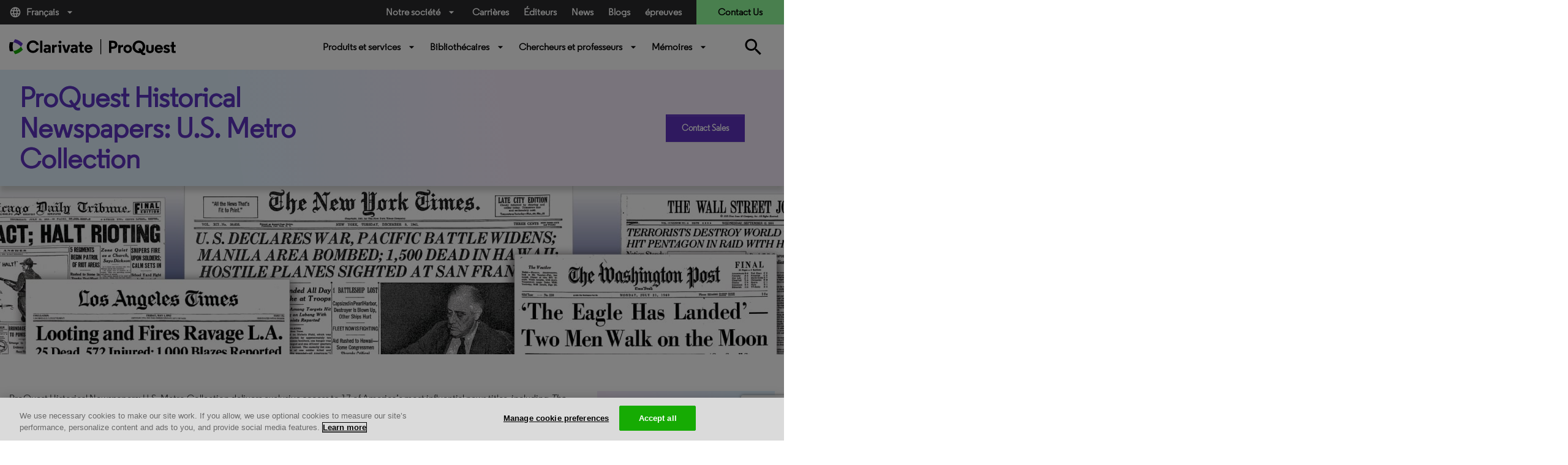

--- FILE ---
content_type: text/html; charset=utf-8
request_url: https://about.proquest.com/fr/products-services/US-Major-Dailies/
body_size: 45371
content:

<!DOCTYPE html>
<html lang="en">
<head>
    <meta charset="UTF-8" />
    <meta http-equiv="X-UA-Compatible" content="IE=edge" />
    <meta name="viewport" content="width=device-width, initial-scale=1.0" />
    

    <title>ProQuest Historical Newspapers: U.S. Metro Collection</title>
    <link rel="shortcut icon" href="/globalassets/proquest/media/images/icon/iconography/clarivate-favicon.ico" type="image/x-icon" />
    <link rel="canonical" href="https://about.proquest.com/fr/products-services/us-metro-collection/" />
    <meta name="description" content="ProQuest Historical Newspapers: U.S. Metro Collection provides access to the country&#x2019;s five most respected national and regional newspapers in full-text format" />
    <meta name="keywords" content="editorial,  news,  boston,  newspaper,  LA Times,  obituaries,  nyt,  editorials,  current news,  wsj,  current,  cartoons,  csm,  chicago " />
    <meta property="og:title" content="ProQuest Historical Newspapers: U.S. Metro Collection" />
    <meta property="og:description" content="ProQuest Historical Newspapers: U.S. Metro Collection provides access to the country’s five most respected national and regional newspapers in full-text format" />
    <meta property="og:image" content="https://about.proquest.com/globalassets/proquest/media/images/products/banner-usmajordailies.jpg" />
    <meta property="og:image:alt" />
    <meta property="og:image:height" content="300" />
    <meta property="og:image:width" content="300" />
    <meta property="og:url" content="https://about.proquest.com/fr/products-services/us-metro-collection/" />

    
<link rel="stylesheet" href="/static/dist/css/main_cl.min.css" />
<link rel="stylesheet" href="https://use.typekit.net/tlb0yen.css" />

<meta name="googlebot" content="noarchive" />


    <meta name="google-site-verification" content="8-3YwW-BOTL0Foq7lYxUQJ9D6_Hpf_5m5s3y5Xffeus" />
    <meta name="google-site-verification" content="FWNeqHLHSSNFUtJw-3TtCXOR98_j6dMDuHJFo097RTw" />
    <meta name="facebook-verification" content="w10c8vslhbk5vbmlg6wcyq1iwziucg" />
    <meta name="msvalidate.01" content="B54EC5676FB4AB75038E53E1B4842433" />



<style type="text/css">
    body {
        display: inline-block;
        width: 100%;
    }
</style>
<!-- Start VWO Async Smartcode -->
<!-- End VWO Async Smartcode -->

<link rel='stylesheet' type='text/css' data-f-resource='EPiServerForms.css' href='/Util/EPiServer.Forms/EPiServerForms.css' />
<script>
!function(T,l,y){var S=T.location,k="script",D="instrumentationKey",C="ingestionendpoint",I="disableExceptionTracking",E="ai.device.",b="toLowerCase",w="crossOrigin",N="POST",e="appInsightsSDK",t=y.name||"appInsights";(y.name||T[e])&&(T[e]=t);var n=T[t]||function(d){var g=!1,f=!1,m={initialize:!0,queue:[],sv:"5",version:2,config:d};function v(e,t){var n={},a="Browser";return n[E+"id"]=a[b](),n[E+"type"]=a,n["ai.operation.name"]=S&&S.pathname||"_unknown_",n["ai.internal.sdkVersion"]="javascript:snippet_"+(m.sv||m.version),{time:function(){var e=new Date;function t(e){var t=""+e;return 1===t.length&&(t="0"+t),t}return e.getUTCFullYear()+"-"+t(1+e.getUTCMonth())+"-"+t(e.getUTCDate())+"T"+t(e.getUTCHours())+":"+t(e.getUTCMinutes())+":"+t(e.getUTCSeconds())+"."+((e.getUTCMilliseconds()/1e3).toFixed(3)+"").slice(2,5)+"Z"}(),iKey:e,name:"Microsoft.ApplicationInsights."+e.replace(/-/g,"")+"."+t,sampleRate:100,tags:n,data:{baseData:{ver:2}}}}var h=d.url||y.src;if(h){function a(e){var t,n,a,i,r,o,s,c,u,p,l;g=!0,m.queue=[],f||(f=!0,t=h,s=function(){var e={},t=d.connectionString;if(t)for(var n=t.split(";"),a=0;a<n.length;a++){var i=n[a].split("=");2===i.length&&(e[i[0][b]()]=i[1])}if(!e[C]){var r=e.endpointsuffix,o=r?e.location:null;e[C]="https://"+(o?o+".":"")+"dc."+(r||"services.visualstudio.com")}return e}(),c=s[D]||d[D]||"",u=s[C],p=u?u+"/v2/track":d.endpointUrl,(l=[]).push((n="SDK LOAD Failure: Failed to load Application Insights SDK script (See stack for details)",a=t,i=p,(o=(r=v(c,"Exception")).data).baseType="ExceptionData",o.baseData.exceptions=[{typeName:"SDKLoadFailed",message:n.replace(/\./g,"-"),hasFullStack:!1,stack:n+"\nSnippet failed to load ["+a+"] -- Telemetry is disabled\nHelp Link: https://go.microsoft.com/fwlink/?linkid=2128109\nHost: "+(S&&S.pathname||"_unknown_")+"\nEndpoint: "+i,parsedStack:[]}],r)),l.push(function(e,t,n,a){var i=v(c,"Message"),r=i.data;r.baseType="MessageData";var o=r.baseData;return o.message='AI (Internal): 99 message:"'+("SDK LOAD Failure: Failed to load Application Insights SDK script (See stack for details) ("+n+")").replace(/\"/g,"")+'"',o.properties={endpoint:a},i}(0,0,t,p)),function(e,t){if(JSON){var n=T.fetch;if(n&&!y.useXhr)n(t,{method:N,body:JSON.stringify(e),mode:"cors"});else if(XMLHttpRequest){var a=new XMLHttpRequest;a.open(N,t),a.setRequestHeader("Content-type","application/json"),a.send(JSON.stringify(e))}}}(l,p))}function i(e,t){f||setTimeout(function(){!t&&m.core||a()},500)}var e=function(){var n=l.createElement(k);n.src=h;var e=y[w];return!e&&""!==e||"undefined"==n[w]||(n[w]=e),n.onload=i,n.onerror=a,n.onreadystatechange=function(e,t){"loaded"!==n.readyState&&"complete"!==n.readyState||i(0,t)},n}();y.ld<0?l.getElementsByTagName("head")[0].appendChild(e):setTimeout(function(){l.getElementsByTagName(k)[0].parentNode.appendChild(e)},y.ld||0)}try{m.cookie=l.cookie}catch(p){}function t(e){for(;e.length;)!function(t){m[t]=function(){var e=arguments;g||m.queue.push(function(){m[t].apply(m,e)})}}(e.pop())}var n="track",r="TrackPage",o="TrackEvent";t([n+"Event",n+"PageView",n+"Exception",n+"Trace",n+"DependencyData",n+"Metric",n+"PageViewPerformance","start"+r,"stop"+r,"start"+o,"stop"+o,"addTelemetryInitializer","setAuthenticatedUserContext","clearAuthenticatedUserContext","flush"]),m.SeverityLevel={Verbose:0,Information:1,Warning:2,Error:3,Critical:4};var s=(d.extensionConfig||{}).ApplicationInsightsAnalytics||{};if(!0!==d[I]&&!0!==s[I]){var c="onerror";t(["_"+c]);var u=T[c];T[c]=function(e,t,n,a,i){var r=u&&u(e,t,n,a,i);return!0!==r&&m["_"+c]({message:e,url:t,lineNumber:n,columnNumber:a,error:i}),r},d.autoExceptionInstrumented=!0}return m}(y.cfg);function a(){y.onInit&&y.onInit(n)}(T[t]=n).queue&&0===n.queue.length?(n.queue.push(a),n.trackPageView({})):a()}(window,document,{src: "https://js.monitor.azure.com/scripts/b/ai.2.gbl.min.js", crossOrigin: "anonymous", cfg: { instrumentationKey:'c48933b8-afb0-4544-bcc6-08f04ecd9fd7' }});
</script>
<script>
_iaq = [ ['client', '9430b19c3fdc4f30b64312f5d75939a0'], ['track', 'consume'] ]; !function(d,s){var ia=d.createElement(s);ia.async=1,s=d.getElementsByTagName(s)[0],ia.src='//s.usea01.idio.episerver.net/ia.js',s.parentNode.insertBefore(ia,s)}(document,'script');
</script>
<script>
var epi = epi||{}; epi.EPiServer = epi.EPiServer||{}; epi.EPiServer.Forms = epi.EPiServer.Forms||{};
                    epi.EPiServer.Forms.InjectFormOwnJQuery = true;epi.EPiServer.Forms.OriginalJQuery = typeof jQuery !== 'undefined' ? jQuery : undefined;
</script>



    

<!-- OneTrust Cookies Consent Notice start for proquest.com -->
<!-- OneTrust Cookies Consent Notice start for about.proquest.com -->
<script type="text/javascript" src="https://cdn.cookielaw.org/consent/15495670-c116-4ad3-bb4d-1625f90d192d/OtAutoBlock.js" ></script>
<script src="https://cdn.cookielaw.org/scripttemplates/otSDKStub.js"  type="text/javascript" charset="UTF-8" data-domain-script="15495670-c116-4ad3-bb4d-1625f90d192d" ></script>
<script type="text/javascript">
function OptanonWrapper() { }
</script>
<!-- OneTrust Cookies Consent Notice end for about.proquest.com -->
<!-- OneTrust Cookies Consent Notice end for proquest.com -->

</head>


<body>
    <!-- Part of QUALTRICS WEBSITE FEEDBACK SNIPPET -->
    <div id='ZN_25Inj3Kdru9g2u9'><!--DO NOT REMOVE-CONTENTS PLACED HERE--></div>

    <div id="skip"><a class="sr-only sr-only-focusable p-large" href="#main">Skip to main content</a></div>
    


    
    

    <header>
        <div class="container-fluid">
            <!-- === Top Bar (Desktop Only) === -->
            <div class="row top-bar">
                <div class="col-md-2 language d-none d-md-block">
                        <a class="dropdown-toggle" data-toggle="dropdown" href="#" role="button" title="Fran&#xE7;ais" data-language="fr">
                            <i class="material-icons mr-2">language</i>
                            Fran&#xE7;ais
                            <i class="material-icons ml-2">arrow_drop_down</i>
                        </a>
                        <div class="dropdown-menu language-dropdown">
                                    <a href="/en/products-services/us-metro-collection/" title="English" target="_self">English</a>
                                    <a href="/zh/products-services/US-Major-Dailies/" title="&#x4E2D;&#x6587;" target="_self">&#x4E2D;&#x6587;</a>
                                    <a href="/ja/" title="&#x65E5;&#x672C;&#x8A9E;" target="_self">&#x65E5;&#x672C;&#x8A9E;</a>
                                    <a href="/ko/" title="&#xD55C;&#xAD6D;&#xC5B4;" target="_self">&#xD55C;&#xAD6D;&#xC5B4;</a>
                                    <a href="/es-es/products-services/US-Major-Dailies/" title="Espanol" target="_self">Espanol</a>
                                    <a href="/es/" title="Espa&#xF1;ol (Espa&#xF1;a)" target="_self">Espa&#xF1;ol (Espa&#xF1;a)</a>
                                    <a href="/pt-br/products-services/us-metro-collection/" title="Portuguese" target="_self">Portuguese</a>
                                    <a href="/de/" title="Deutsch" target="_self">Deutsch</a>
                                    <a href="/it/" title="Italiano" target="_self">Italiano</a>
                                    <a href="/tr/" title="T&#xFC;rk&#xE7;e" target="_self">T&#xFC;rk&#xE7;e</a>
                        </div>
                </div>

                <div class="col-md-5 offset-md-5 utility-nav-wrapper d-none d-md-block">
                    <ul class="utility-nav">
                                <li class="utility-nav-item dropdown">
                                            <a class="dropdown-toggle" data-toggle="dropdown" href="#" role="button">
                                                Notre soci&#xE9;t&#xE9;<i class="material-icons ml-2">arrow_drop_down</i>
                                            </a>

                                        <div class="dropdown-menu utility-dropdown" aria-labelledby="our_company">
                                            <div class="utility-dropdown-container">
                                                    <div>
                                                        <h4>
                                                            About Us
                                                                <i class="material-icons">arrow_drop_down</i>
                                                        </h4>
                                                            <ul>
                                                                    <li>
                                                                        <a href="/fr/about/who-we-are/" data-ga-category="Navigation" data-ga-title="Who We Are" title="Who We Are">
Who We Are                                                                        </a>
                                                                    </li>
                                                                    <li>
                                                                        <a href="https://clarivate.com/about-us/executive-leadership/" data-ga-category="Navigation" data-ga-title="Leadership" title="Leadership" target="_blank">
Leadership                                                                        </a>
                                                                    </li>
                                                                    <li>
                                                                        <a href="/fr/about/locations/" data-ga-category="Navigation" data-ga-title="Locations" title="Locations">
Locations                                                                        </a>
                                                                    </li>
                                                                    <li>
                                                                        <a href="/fr/news/news_releases/" data-ga-category="Navigation" data-ga-title="News Releases" title="News Releases">
News Releases                                                                        </a>
                                                                    </li>
                                                                    <li>
                                                                        <a href="/fr/events/events/" data-ga-category="Navigation" data-ga-title="Events" title="Events">
Events                                                                        </a>
                                                                    </li>
                                                                    <li>
                                                                        <a href="https://careers.clarivate.com/" data-ga-category="Navigation" data-ga-title="Careers" title="Careers" target="_blank">
Careers                                                                        </a>
                                                                    </li>
                                                                    <li>
                                                                        <a href="https://support.proquest.com/" data-ga-category="Navigation" data-ga-title="Support" title="Support" target="_blank">
Support                                                                        </a>
                                                                    </li>
                                                                    <li>
                                                                        <a href="https://clarivate.com/" data-ga-category="Navigation" data-ga-title="Clarivate" title="Clarivate" target="_blank">
Clarivate                                                                        </a>
                                                                    </li>
                                                            </ul>
                                                    </div>
                                                    <div>
                                                        <h4>
                                                            Our Values
                                                                <i class="material-icons">arrow_drop_down</i>
                                                        </h4>
                                                            <ul>
                                                                    <li>
                                                                        <a href="/fr/about/careers/strength-through-diversity-and-inclusion/" data-ga-category="Navigation" data-ga-title="Diversity &amp; Inclusion" title="Diversity &amp; Inclusion">
Diversity &amp; Inclusion                                                                        </a>
                                                                    </li>
                                                                    <li>
                                                                        <a href="/fr/about/proquest-accessibility/" data-ga-category="Navigation" data-ga-title="Accessibility" title="Accessibility">
Accessibility                                                                        </a>
                                                                    </li>
                                                                    <li>
                                                                        <a href="/fr/about/privacy-home/" data-ga-category="Navigation" data-ga-title="Privacy" title="Privacy">
Privacy                                                                        </a>
                                                                    </li>
                                                                    <li>
                                                                        <a href="/fr/about/slavery-act-statement/" data-ga-category="Navigation" data-ga-title="Slavery Act Statement" title="Slavery Act Statement">
Slavery Act Statement                                                                        </a>
                                                                    </li>
                                                            </ul>
                                                    </div>
                                                    <div>
                                                        <h4>
                                                            Product Families
                                                                <i class="material-icons">arrow_drop_down</i>
                                                        </h4>
                                                            <ul>
                                                                    <li>
                                                                        <a href="https://exlibrisgroup.com/" data-ga-category="External Link" data-ga-title="Ex Libris" title="Ex Libris" target="_blank">
Ex Libris                                                                        </a>
                                                                    </li>
                                                                    <li>
                                                                        <a href="https://www.iii.com/" data-ga-category="External Link" data-ga-title="Innovative" title="Innovative" target="_blank">
Innovative                                                                        </a>
                                                                    </li>
                                                                    <li>
                                                                        <a href="https://alexanderstreet.com/" data-ga-category="External Link" data-ga-title="Alexander Street" title="Alexander Street" target="_blank">
Alexander Street                                                                        </a>
                                                                    </li>
                                                                    <li>
                                                                        <a href="https://dialog.com/" data-ga-category="External Link" data-ga-title="Dialog" title="Dialog" target="_blank">
Dialog                                                                        </a>
                                                                    </li>
                                                            </ul>
                                                    </div>
                                            </div>
                                        </div>
                                </li>
                                <li class="utility-nav-item ">
                                            <a href="/fr/about/careers/" data-ga-category="" data-ga-title="Carri&#xE8;res">
                                                Carri&#xE8;res
                                            </a>

                                </li>
                                <li class="utility-nav-item ">
                                            <a href="/fr/publishers/" data-ga-category="" data-ga-title="&#xC9;diteurs">
                                                &#xC9;diteurs
                                            </a>

                                </li>
                                <li class="utility-nav-item ">
                                            <a href="/fr/news/news_releases/" data-ga-category="Navigation" data-ga-title="News">
                                                News
                                            </a>

                                </li>
                                <li class="utility-nav-item ">
                                            <a href="/fr/blog/blog-listing/" data-ga-category="" data-ga-title="Blogs">
                                                Blogs
                                            </a>

                                </li>
                                <li class="utility-nav-item ">
                                            <a href="/fr/events/events/" data-ga-category="" data-ga-title="&#xE9;preuves">
                                                &#xE9;preuves
                                            </a>

                                </li>

                            <li class="utility-nav-item utility-nav-item-contact">
                                <a href="javascript:void(0);" data-ga-category="Forms" data-ga-title="Contact Us">
                                    Contact Us
                                </a>
                            </li>
                    </ul>
                </div>
            </div>

            <!-- === Bottom Bar (Desktop) === -->
            <div class="row bottom-bar py-3 d-none d-md-flex">
                <div class="col-6 col-md-2 logo my-2">
                        <a href="/fr/" class="header-logo basic" title="ProQuest Home Page" target="_self">
                            
<img src="/globalassets/proquest/media/global/header/clarivate_logo_reskin.svg" alt="" />

                        </a>
                </div>

                <div class="col-md-6 offset-3 primary-nav-wrapper">
                    

        <ul class="primary-nav w-100">
                    <li class="primary-nav-item">
                        <a href="javaScript:void(0);"
                           class="dropdown-toggle basic semi"
                           id="Produits_et_services"
                           title="Produits et services"
                           data-toggle="dropdown">
                            Produits et services
                            <i class="material-icons ml-2">arrow_drop_down</i>

                        </a>
                        <div class="dropdown-menu primary-dropdown" aria-labelledby="Produits_et_services">
                            <div class="primary-dropdown-container">
                                    <div class="first-level">


    <div class="second-level">
        <h4>
            Solutions
            <i class="material-icons">expand_more</i>
        </h4>
        <ul>
                <li class="third-level">
                    <a href="/fr/content-solutions/proquest-content-solutions/"
                       title="ProQuest Content"
                       data-ga-category="Navigation"
                       data-ga-title="ProQuest Content">
                        ProQuest Content

                            <sup style="color:#ff0000;">New!</sup>
                    </a>
                </li>
                <li class="third-level">
                    <a href="/fr/content-solutions/books/"
                       title="Books and Ebooks"
                       data-ga-category="Navigation"
                       data-ga-title="Books and Ebooks">
                        Books and Ebooks

                    </a>
                </li>
                <li class="third-level">
                    <a href="/fr/content-solutions/databases/"
                       title="Databases"
                       data-ga-category="Navigation"
                       data-ga-title="Databases">
                        Databases

                    </a>
                </li>
                <li class="third-level">
                    <a href="/fr/dissertations/"
                       title="Dissertations"
                       data-ga-category="Navigation"
                       data-ga-title="Dissertations">
                        Dissertations

                    </a>
                </li>
                <li class="third-level">
                    <a href="/fr/content-solutions/microform/"
                       title="Microform"
                       data-ga-category="Navigation"
                       data-ga-title="Microform">
                        Microform

                    </a>
                </li>
                <li class="third-level">
                    <a href="/fr/content-solutions/news/"
                       title="News"
                       data-ga-category="Navigation"
                       data-ga-title="News">
                        News &amp; Newspapers

                    </a>
                </li>
                <li class="third-level">
                    <a href="/fr/content-solutions/primary-sources/"
                       title="Primary Sources"
                       data-ga-category="Navigation"
                       data-ga-title="Primary Sources">
                        Primary Sources

                    </a>
                </li>
                <li class="third-level">
                    <a href="/fr/content-solutions/videos/"
                       title="Streaming Video"
                       data-ga-category="Navigation"
                       data-ga-title="Streaming Video">
                        Streaming Video

                    </a>
                </li>
        </ul>
    </div>
                                    </div>
                                    <div class="first-level">


    <div class="second-level">
        <h4>
            Products by Subject 
            <i class="material-icons">expand_more</i>
        </h4>
        <ul>
                <li class="third-level">
                    <a href="/fr/subjects/the-arts/"
                       title="The Arts"
                       data-ga-category="Navigation"
                       data-ga-title="The Arts">
                        The Arts

                    </a>
                </li>
                <li class="third-level">
                    <a href="/fr/subjects/business/"
                       title="Business"
                       data-ga-category="Navigation"
                       data-ga-title="Business">
                        Business

                    </a>
                </li>
                <li class="third-level">
                    <a href="/fr/subjects/health-medicine/"
                       title="Health &amp; Medicine"
                       data-ga-category="Navigation"
                       data-ga-title="Health &amp; Medicine">
                        Health &amp; Medicine

                    </a>
                </li>
                <li class="third-level">
                    <a href="/fr/subjects/history-social-change/"
                       title="History &amp; Social Change"
                       data-ga-category="Navigation"
                       data-ga-title="History &amp; Social Change">
                        History &amp; Social Change

                    </a>
                </li>
                <li class="third-level">
                    <a href="/fr/subjects/interdisciplinary/"
                       title="Interdisciplinary"
                       data-ga-category="Navigation"
                       data-ga-title="Interdisciplinary">
                        Interdisciplinary

                    </a>
                </li>
                <li class="third-level">
                    <a href="/fr/subjects/literature/"
                       title="Literature"
                       data-ga-category="Navigation"
                       data-ga-title="Literature">
                        Literature

                    </a>
                </li>
                <li class="third-level">
                    <a href="/fr/subjects/science--technology/"
                       title="Science &amp; Technology"
                       data-ga-category="Navigation"
                       data-ga-title="Science &amp; Technology">
                        Science &amp; Technology

                    </a>
                </li>
                <li class="third-level">
                    <a href="/fr/subjects/social-sciences/"
                       title="Social Sciences"
                       data-ga-category="Navigation"
                       data-ga-title="Social Sciences">
                        Social Sciences

                    </a>
                </li>
        </ul>
    </div>
                                    </div>
                                    <div class="first-level">


    <div class="second-level">
        <h4>
            Core Subscriptions
            <i class="material-icons">expand_more</i>
        </h4>
        <ul>
                <li class="third-level">
                    <a href="/fr/products-services/proquest-digital-collections/"
                       title="ProQuest Digital Collections"
                       data-ga-category="Navigation"
                       data-ga-title="ProQuest Digital Collections">
                        ProQuest Digital Collections

                            <sup style="color:#ff0000;">New!</sup>
                    </a>
                </li>
                <li class="third-level">
                    <a href="/fr/products-services/proquest-ebooks/"
                       title="ProQuest Ebooks"
                       data-ga-category="Navigation"
                       data-ga-title="ProQuest Ebooks">
                        ProQuest Ebooks

                            <sup style="color:#ff0000;">New!</sup>
                    </a>
                </li>
                <li class="third-level">
                    <a href="/fr/products-services/ProQuest-One-Academic/"
                       data-ga-category="Navigation"
                       data-ga-title="">
                        ProQuest One Academic Premium

                            <sup style="color:#ff4500;">New!</sup>
                    </a>
                </li>
                <li class="third-level">
                    <a href="/fr/products-services/ProQuest_Central/"
                       title="ProQuest Central Premium"
                       data-ga-category="Navigation"
                       data-ga-title="ProQuest Central Premium">
                        ProQuest Central Premium

                            <sup style="color:#ff4500;">New!</sup>
                    </a>
                </li>
                <li class="third-level">
                    <a href="/fr/products-services/pqcentral/"
                       title="ProQuest Central"
                       data-ga-category="Navigation"
                       data-ga-title="ProQuest Central">
                        ProQuest Central

                    </a>
                </li>
                <li class="third-level">
                    <a href="/fr/products-services/Academic-Complete/"
                       data-ga-category="Navigation"
                       data-ga-title="">
                        Academic Complete

                    </a>
                </li>
                <li class="third-level">
                    <a href="/fr/products-services/proquest-government-documents/"
                       title="ProQuest Government Documents"
                       data-ga-category="Navigation"
                       data-ga-title="ProQuest Government Documents">
                        ProQuest Government Documents

                    </a>
                </li>
        </ul>
    </div>
                                    </div>
                                    <div class="first-level">

    <div class="first-level">
        <div class="primary-dropdown-resources unwrap-class second-level">
            <h4>
                Spotlight
                <i class="material-icons">expand_more</i>
            </h4>
            <ul>
                    <li class="third-level">
                        <div class="primary-dropdown-img" style="background-image: url(/globalassets/img-whatsnew.png)"></div>
                        <div class="primary-dropdown-content">
                            <h5>Discover What&#x27;s New</h5>
                            <p class="small"><p>ProQuest keeps your library ahead of student and researcher needs with seamless delivery of new content.</p></p>
                                <a href="/fr/customer-care/whats-new/"
                                   data-ga-category="Product Page"
                                   data-ga-title="Read More"
                                   title="Read More">Read More</a>
                        </div>
                    </li>
            </ul>
        </div>
    </div>
                                    </div>
                            </div>

                                <div class="primary-dropdown-buttons d-flex justify-content-center py-4">
                                        <a class="btn btn-primary-white" href="https://www.proquest.com/" target="_blank" title="Start Your Research">Start Your Research</a>
                                </div>
                        </div>
                    </li>
                    <li class="primary-nav-item">
                        <a href="javaScript:void(0);"
                           class="dropdown-toggle basic semi"
                           id="Biblioth&#xE9;caires"
                           title="Biblioth&#xE9;caires"
                           data-toggle="dropdown">
                            Biblioth&#xE9;caires
                            <i class="material-icons ml-2">arrow_drop_down</i>

                        </a>
                        <div class="dropdown-menu primary-dropdown" aria-labelledby="Biblioth&#xE9;caires">
                            <div class="primary-dropdown-container">
                                    <div class="first-level">

    <div class="first-level">
        <div class="primary-dropdown-lib unwrap-class second-level">
            <h4>
                Libraries We Serve
                <i class="material-icons ">expand_more</i>
            </h4>
            <ul class="third-level linkWithDescription">
                    <li>
                        <a href="/fr/libraries/academic/"
                           data-ga-category="Navigation"
                           data-ga-title="Academic"
                           title="Academic">
                            Academic <span>Solutions for universities, colleges, and community colleges of all sizes.</span>
                        </a>
                        
                    </li>
                    <li>
                        <a href="/fr/libraries/public/"
                           data-ga-category="Navigation"
                           data-ga-title="Public"
                           title="Public">
                            Public <span>Solutions for librarians supporting patrons of public libraries.</span>
                        </a>
                        
                    </li>
                    <li>
                        <a href="/fr/libraries/k-12/"
                           data-ga-category="Navigation"
                           data-ga-title="K-12"
                           title="K-12">
                            K-12 <span>Solutions for elementary schools, primary schools and high schools.</span>
                        </a>
                        
                    </li>
                    <li>
                        <a href="/fr/libraries/community-college/"
                           data-ga-category="Navigation"
                           data-ga-title="Community College"
                           title="Community College">
                            Community College <span>Solutions for community colleges, trade schools and two year programs.</span>
                        </a>
                        
                    </li>
                    <li>
                        <a href="/fr/libraries/government/"
                           data-ga-category="Navigation"
                           data-ga-title="Government"
                           title="Government">
                            Government <span>Solutions for governmental affairs offices, patent examiners, and grants administrators.</span>
                        </a>
                        
                    </li>
                    <li>
                        <a href="/fr/libraries/corporate/"
                           data-ga-category="Navigation"
                           data-ga-title="Corporate"
                           title="Corporate">
                            Corporate <span>Solutions for professionals in the pharmaceutical, legal industries and more.</span>
                        </a>
                        
                    </li>
            </ul>
        </div>
    </div>
                                    </div>
                                    <div class="first-level">


    <div class="second-level">
        <h4>
            Solutions For
            <i class="material-icons">expand_more</i>
        </h4>
        <ul>
                <li class="third-level">
                    <a href="/fr/company/proquest-academic-ai/"
                       data-ga-category="Navigation"
                       data-ga-title="">
                        ProQuest Academic AI

                            <sup style="color:#ff4500;">New!</sup>
                    </a>
                </li>
                <li class="third-level">
                    <a href="/fr/promotions/every-voice/"
                       title="DEI E-Resources"
                       data-ga-category="Navigation"
                       data-ga-title="DEI E-Resources">
                        DEI E-Resources

                    </a>
                </li>
                <li class="third-level">
                    <a href="/fr/promotions/title-matching-fast/"
                       title="Print to Electronic"
                       data-ga-category="Navigation"
                       data-ga-title="Print to Electronic">
                        Print to Electronic

                    </a>
                </li>
                <li class="third-level">
                    <a href="/fr/customer-care/space-reclamation-calculator/"
                       title="Reclaiming Your Space"
                       data-ga-category="Navigation"
                       data-ga-title="Reclaiming Your Space">
                        Reclaiming Your Space

                    </a>
                </li>
                <li class="third-level">
                    <a href="https://exlibrisgroup.com/products/alma-library-services-platform/?irl=libraryoffice"
                       title="Library Management"
                       data-ga-category="Navigation"
                       data-ga-title="Library Management"
                       target="_blank">
                        Library Management

                    </a>
                </li>
                <li class="third-level">
                    <a href="https://www.iii.com/products/polaris-ils/"
                       title="Library Management &#x2013; Public Libraries"
                       data-ga-category="Navigation"
                       data-ga-title="Library Management &#x2013; Public Libraries"
                       target="_blank">
                        Library Management &#x2013; Public Libraries

                    </a>
                </li>
                <li class="third-level">
                    <a href="https://www.iii.com/products/vega/"
                       title="Community Engagement"
                       data-ga-category="Navigation"
                       data-ga-title="Community Engagement"
                       target="_blank">
                        Community Engagement

                    </a>
                </li>
                <li class="third-level">
                    <a href="https://exlibrisgroup.com/products/primo-discovery-service/"
                       title="Content Discovery"
                       data-ga-category="Navigation"
                       data-ga-title="Content Discovery"
                       target="_blank">
                        Content Discovery

                    </a>
                </li>
                <li class="third-level">
                    <a href="https://exlibrisgroup.com/products/esploro-research-services-platform/"
                       title="Research Repository"
                       data-ga-category="Navigation"
                       data-ga-title="Research Repository"
                       target="_blank">
                        Research Repository

                    </a>
                </li>
                <li class="third-level">
                    <a href="https://exlibrisgroup.com/products/rapidill-interlibrary-loan/"
                       title="Document Delivery"
                       data-ga-category="Navigation"
                       data-ga-title="Document Delivery"
                       target="_blank">
                        Document Delivery

                    </a>
                </li>
                <li class="third-level">
                    <a href="https://exlibrisgroup.com/products/leganto-reading-list-management-system/"
                       title="Course Resources"
                       data-ga-category="Navigation"
                       data-ga-title="Course Resources"
                       target="_blank">
                        Course Resources

                    </a>
                </li>
        </ul>
    </div>
                                    </div>
                                    <div class="first-level">


    <div class="second-level">
        <h4>
            Account Support
            <i class="material-icons">expand_more</i>
        </h4>
        <ul>
                <li class="third-level">
                    <a href="https://support.proquest.com/"
                       title="Setup and Support"
                       data-ga-category="Navigation"
                       data-ga-title="Setup and Support"
                       target="_blank">
                        Setup and Support

                    </a>
                </li>
                <li class="third-level">
                    <a href="https://support.proquest.com/s/articles?language=en_US&amp;icat=Access_Issues__c&amp;pcat=All__c"
                       title="Access Questions"
                       data-ga-category="Navigation"
                       data-ga-title="Access Questions"
                       target="_blank">
                        Access Questions

                    </a>
                </li>
                <li class="third-level">
                    <a href="https://invoices.proquest.com/AccountManager/Account/Login"
                       title="Renewing a Product"
                       data-ga-category="Navigation"
                       data-ga-title="Renewing a Product"
                       target="_blank">
                        Renewing a Product

                    </a>
                </li>
                <li class="third-level">
                    <a href="https://invoices.proquest.com/AccountManager/Account/Login"
                       title="Paying an Invoice"
                       data-ga-category="Navigation"
                       data-ga-title="Paying an Invoice"
                       target="_blank">
                        Paying an Invoice

                    </a>
                </li>
                <li class="third-level">
                    <a href="https://admin.proquest.com/"
                       title="Get Usage Data: ProQuest"
                       data-ga-category="Navigation"
                       data-ga-title="Get Usage Data: ProQuest"
                       target="_blank">
                        Get Usage Data: ProQuest

                    </a>
                </li>
                <li class="third-level">
                    <a href="https://adminportal.alexanderstreet.com/"
                       title="Get Usage Data: Alexander Street"
                       data-ga-category="Navigation"
                       data-ga-title="Get Usage Data: Alexander Street"
                       target="_blank">
                        Get Usage Data: Alexander Street

                    </a>
                </li>
                <li class="third-level">
                    <a href="https://www.etdadmin.com/"
                       title="Submitting Dissertations"
                       data-ga-category="Navigation"
                       data-ga-title="Submitting Dissertations"
                       target="_blank">
                        Submitting Dissertations

                    </a>
                </li>
                <li class="third-level">
                    <a href="https://proquest.libguides.com/home"
                       title="LibGuides "
                       data-ga-category="Navigation"
                       data-ga-title="LibGuides "
                       target="_blank">
                        LibGuides

                    </a>
                </li>
                <li class="third-level">
                    <a href="https://ideas.proquest.com/"
                       title="Idea  Exchange"
                       data-ga-category="Navigation"
                       data-ga-title="Idea  Exchange"
                       target="_blank">
                        Idea  Exchange

                    </a>
                </li>
                <li class="third-level">
                    <a href="https://status.proquest.com/"
                       title="ProQuest Status Page"
                       data-ga-category="Navigation"
                       data-ga-title="ProQuest Status Page"
                       target="_blank">
                        ProQuest Status Page

                    </a>
                </li>
        </ul>
    </div>


    <div class="second-level">
        <h4>
            Resources
            <i class="material-icons">expand_more</i>
        </h4>
        <ul>
                <li class="third-level">
                    <a href="/fr/customer-care/tools-resources/"
                       data-ga-category="Navigation"
                       data-ga-title="">
                        Tools &amp; Resources

                    </a>
                </li>
                <li class="third-level">
                    <a href="https://tls.search.proquest.com/titlelist/jsp/list/tlsSearch.jsp"
                       title="Find a Title List"
                       data-ga-category="Navigation"
                       data-ga-title="Find a Title List"
                       target="_blank">
                        Find a Title List

                    </a>
                </li>
                <li class="third-level">
                    <a href="/fr/about/proquest-accessibility/"
                       title="Accessibility Documentation"
                       data-ga-category="Navigation"
                       data-ga-title="Accessibility Documentation">
                        Accessibility Documentation

                    </a>
                </li>
                <li class="third-level">
                    <a href="/fr/company/proquest-open-access/"
                       title="Open Access"
                       data-ga-category="Navigation"
                       data-ga-title="Open Access">
                        Open Access

                    </a>
                </li>
                <li class="third-level">
                    <a href="/fr/about/privacy-home/"
                       title="Privacy"
                       data-ga-category="Navigation"
                       data-ga-title="Privacy">
                        Privacy

                    </a>
                </li>
                <li class="third-level">
                    <a href="/fr/events/events/"
                       title="Webinars"
                       data-ga-category="Navigation"
                       data-ga-title="Webinars">
                        Webinars

                    </a>
                </li>
        </ul>
    </div>
                                    </div>
                            </div>

                                <div class="primary-dropdown-buttons d-flex justify-content-center py-4">
                                        <a class="btn btn-primary-white" href="https://ideas.proquest.com/" target="_blank" title="Share Your Ideas">Share Your Ideas</a>
                                        <a class="btn btn-primary-white" href="https://discover.clarivate.com/preferencecenter_en" target="_blank" title="Sign Up for ProQuest Communications">Sign Up for ProQuest Communications</a>
                                </div>
                        </div>
                    </li>
                    <li class="primary-nav-item">
                        <a href="javaScript:void(0);"
                           class="dropdown-toggle basic semi"
                           id="Chercheurs_et_professeurs"
                           title="Chercheurs et professeurs"
                           data-toggle="dropdown">
                            Chercheurs et professeurs
                            <i class="material-icons ml-2">arrow_drop_down</i>

                        </a>
                        <div class="dropdown-menu primary-dropdown" aria-labelledby="Chercheurs_et_professeurs">
                            <div class="primary-dropdown-container">
                                    <div class="first-level">


    <div class="second-level">
        <h4>
            Browse Collections by Subject
            <i class="material-icons">expand_more</i>
        </h4>
        <ul>
                <li class="third-level">
                    <a href="/fr/subjects/the-arts/"
                       data-ga-category="Navigation"
                       data-ga-title="">
                        The Arts

                    </a>
                </li>
                <li class="third-level">
                    <a href="/fr/subjects/business/"
                       data-ga-category="Navigation"
                       data-ga-title="">
                        Business

                    </a>
                </li>
                <li class="third-level">
                    <a href="/fr/subjects/history-social-change/"
                       data-ga-category="Navigation"
                       data-ga-title="">
                        History &amp; Social Change

                    </a>
                </li>
                <li class="third-level">
                    <a href="/fr/subjects/interdisciplinary/"
                       data-ga-category="Navigation"
                       data-ga-title="">
                        Interdisciplinary

                    </a>
                </li>
                <li class="third-level">
                    <a href="/fr/subjects/health-medicine/"
                       data-ga-category="Navigation"
                       data-ga-title="">
                        Health &amp; Medicine

                    </a>
                </li>
                <li class="third-level">
                    <a href="/fr/subjects/literature/"
                       data-ga-category="Navigation"
                       data-ga-title="">
                        Literature

                    </a>
                </li>
                <li class="third-level">
                    <a href="/fr/subjects/science--technology/"
                       data-ga-category="Navigation"
                       data-ga-title="">
                        Science &amp; Technology

                    </a>
                </li>
                <li class="third-level">
                    <a href="/fr/subjects/social-sciences/"
                       data-ga-category="Navigation"
                       data-ga-title="">
                        Social Sciences

                    </a>
                </li>
        </ul>
    </div>
                                    </div>
                                    <div class="first-level">


    <div class="second-level">
        <h4>
            I Want To
            <i class="material-icons">expand_more</i>
        </h4>
        <ul>
                <li class="third-level">
                    <a href="https://www.proquest.com/"
                       title="Start my Research"
                       data-ga-category="Navigation"
                       data-ga-title="Start my Research"
                       target="_blank">
                        Start my Research

                    </a>
                </li>
                <li class="third-level">
                    <a href="/fr/products-services/TDM-Studio/"
                       title="Start Text &amp; Data Mining"
                       data-ga-category="Navigation"
                       data-ga-title="Start Text &amp; Data Mining">
                        Start Text &amp; Data Mining

                    </a>
                </li>
                <li class="third-level">
                    <a href="https://exlibrisgroup.com/products/pivot-funding-opportunities-and-profiles/"
                       title="Find Research Funding"
                       data-ga-category="Navigation"
                       data-ga-title="Find Research Funding"
                       target="_blank">
                        Find Research Funding

                    </a>
                </li>
                <li class="third-level">
                    <a href="https://www.researchprofessionalnews.com/"
                       title="Keep up with Research News"
                       data-ga-category="Navigation"
                       data-ga-title="Keep up with Research News"
                       target="_blank">
                        Keep up with Research News

                    </a>
                </li>
                <li class="third-level">
                    <a href="https://exlibrisgroup.com/products/esploro-research-services-platform/"
                       title="Showcase Research"
                       data-ga-category="Navigation"
                       data-ga-title="Showcase Research"
                       target="_blank">
                        Showcase Research

                    </a>
                </li>
                <li class="third-level">
                    <a href="/fr/events/events/"
                       title="See Upcoming Webinars"
                       data-ga-category="Navigation"
                       data-ga-title="See Upcoming Webinars">
                        See Upcoming Webinars

                    </a>
                </li>
                <li class="third-level">
                    <a href="https://support.proquest.com/"
                       title="Contact Support"
                       data-ga-category="Navigation"
                       data-ga-title="Contact Support"
                       target="_blank">
                        Contact Support

                    </a>
                </li>
        </ul>
    </div>
                                    </div>
                                    <div class="first-level">


    <div class="second-level">
        <h4>
            I&#x2019;m Interested In
            <i class="material-icons">expand_more</i>
        </h4>
        <ul>
                <li class="third-level">
                    <a href="https://www.etdadmin.com/main/home"
                       title="Submitting a Dissertation"
                       data-ga-category="Navigation"
                       data-ga-title="Submitting a Dissertation"
                       target="_blank">
                        Submitting a Dissertation

                    </a>
                </li>
                <li class="third-level">
                    <a href="/fr/dissertations/"
                       title="Purchasing a Dissertation"
                       data-ga-category="Navigation"
                       data-ga-title="Purchasing a Dissertation">
                        Purchasing a Dissertation

                    </a>
                </li>
                <li class="third-level">
                    <a href="https://exlibrisgroup.com/products/leganto-reading-list-management-system/"
                       title="Assembling Course Materials"
                       data-ga-category="Navigation"
                       data-ga-title="Assembling Course Materials"
                       target="_blank">
                        Assembling Course Materials

                    </a>
                </li>
                <li class="third-level">
                    <a href="https://exlibrisgroup.com/products/campusm-mobile-campus-app-platform/"
                       title="Implementing a Mobile Campus App"
                       data-ga-category="Navigation"
                       data-ga-title="Implementing a Mobile Campus App"
                       target="_blank">
                        Implementing a Mobile Campus App

                    </a>
                </li>
        </ul>
    </div>
                                    </div>
                                    <div class="first-level">

    <div class="first-level">
        <div class="primary-dropdown-resources unwrap-class second-level">
            <h4>
                Insights
                <i class="material-icons">expand_more</i>
            </h4>
            <ul>
                    <li class="third-level">
                        <div class="primary-dropdown-img" style="background-image: url(/globalassets/proquest/media/images/img-sydney-blog.jpg)"></div>
                        <div class="primary-dropdown-content">
                            <h5>How Text and Data Mining Enables Digital Literacy in the Classroom</h5>
                            <p class="small">Read about the University of Sydney’s journey to integrate text and data mining (TDM) into its undergraduate courses and incorporate it across disciplines</p>
                                <a href="/fr/blog/2020/How-Text-and-Data-Mining-Enables-Digital-Literacy-in-the-Classroom/"
                                   data-ga-category="Navigation"
                                   data-ga-title="Read more"
                                   title="Read more">Read more</a>
                        </div>
                    </li>
            </ul>
        </div>
    </div>
                                    </div>
                            </div>

                                <div class="primary-dropdown-buttons d-flex justify-content-center py-4">
                                        <a class="btn btn-primary-white" href="https://support.proquest.com/submitcase?language=en_US" target="_blank" title="Contact Support">Contact Support</a>
                                        <a class="btn btn-primary-white" href="https://ideas.proquest.com/" target="_blank" title="Share Your Ideas">Share Your Ideas</a>
                                        <a class="btn btn-primary-white" href="https://discover.clarivate.com/preferencecenter_en" target="_blank" title="Sign Up for ProQuest Communications">Sign Up for ProQuest Communications</a>
                                </div>
                        </div>
                    </li>
                    <li class="primary-nav-item">
                        <a href="javaScript:void(0);"
                           class="dropdown-toggle basic semi"
                           id="M&#xE9;moires"
                           title="M&#xE9;moires"
                           data-toggle="dropdown">
                            M&#xE9;moires
                            <i class="material-icons ml-2">arrow_drop_down</i>

                        </a>
                        <div class="dropdown-menu primary-dropdown" aria-labelledby="M&#xE9;moires">
                            <div class="primary-dropdown-container">
                                    <div class="first-level">


    <div class="second-level">
        <h4>
            Meeting Your Needs
            <i class="material-icons">expand_more</i>
        </h4>
        <ul>
                <li class="third-level">
                    <a href="/fr/dissertations/graduate-students/"
                       title="Graduate Students"
                       data-ga-category="Navigation"
                       data-ga-title="Graduate Students">
                        Graduate Students

                    </a>
                </li>
                <li class="third-level">
                    <a href="/fr/dissertations/graduate-administrators/"
                       title="Graduate Administrators"
                       data-ga-category="Navigation"
                       data-ga-title="Graduate Administrators">
                        Graduate Administrators

                    </a>
                </li>
                <li class="third-level">
                    <a href="/fr/dissertations/librarians/"
                       title="Librarians"
                       data-ga-category="Navigation"
                       data-ga-title="Librarians">
                        Librarians

                    </a>
                </li>
        </ul>
    </div>
                                    </div>
                                    <div class="first-level">


    <div class="second-level">
        <h4>
            Products &amp; Services
            <i class="material-icons">expand_more</i>
        </h4>
        <ul>
                <li class="third-level">
                    <a href="/fr/dissertations/include-dissertations-and-theses/"
                       title="Dissertation &amp; Theses Partnerships"
                       data-ga-category="Navigation"
                       data-ga-title="Dissertation &amp; Theses Partnerships">
                        Dissertation &amp; Theses Partnerships

                    </a>
                </li>
                <li class="third-level">
                    <a href="/fr/products-services/pqdtglobal/"
                       title=" Dissertation &amp; Theses Global"
                       data-ga-category="Navigation"
                       data-ga-title=" Dissertation &amp; Theses Global">
                        Dissertation &amp; Theses Global

                    </a>
                </li>
                <li class="third-level">
                    <a href="/fr/dissertations/electronic-theses-and-dissertations-dashboard/"
                       title="ETD Dashboard"
                       data-ga-category="Navigation"
                       data-ga-title="ETD Dashboard">
                        ETD Dashboard

                    </a>
                </li>
        </ul>
    </div>
                                    </div>
                                    <div class="first-level">


    <div class="second-level">
        <h4>
            Resources
            <i class="material-icons">expand_more</i>
        </h4>
        <ul>
                <li class="third-level">
                    <a href="/fr/dissertations/dissertation-elearning/"
                       title="eLearning Modules"
                       data-ga-category="Navigation"
                       data-ga-title="eLearning Modules">
                        eLearning Modules

                    </a>
                </li>
                <li class="third-level">
                    <a href="/fr/dissertations/expert-advice-thesisdissertation/"
                       title="Expert Advice Articles"
                       data-ga-category="Navigation"
                       data-ga-title="Expert Advice Articles">
                        Expert Advice Articles

                    </a>
                </li>
                <li class="third-level">
                    <a href="https://proquest.libguides.com/pqdt"
                       title="LibGuide"
                       data-ga-category="Navigation"
                       data-ga-title="LibGuide"
                       target="_blank">
                        LibGuide

                    </a>
                </li>
                <li class="third-level">
                    <a href="/fr/dissertations/proquest-dissertations-frequently-asked-questions/"
                       title="FAQs"
                       data-ga-category="Navigation"
                       data-ga-title="FAQs">
                        FAQs

                    </a>
                </li>
        </ul>
    </div>
                                    </div>
                                    <div class="first-level">


    <div class="second-level">
        <h4>
            Dissertations News
            <i class="material-icons">expand_more</i>
        </h4>
        <ul>
                <li class="third-level">
                    <a href="/fr/dissertations/top-dissertations/"
                       title="Top 25 Most-Accessed Dissertations"
                       data-ga-category="Navigation"
                       data-ga-title="Top 25 Most-Accessed Dissertations">
                        Top 25 Most-Accessed Dissertations

                    </a>
                </li>
                <li class="third-level">
                    <a href="/fr/dissertations/spotlight/"
                       title="Dissertations Award Winners"
                       data-ga-category="Navigation"
                       data-ga-title="Dissertations Award Winners">
                        Dissertations Award Winners

                    </a>
                </li>
                <li class="third-level">
                    <a href="/fr/news/news_releases/"
                       title="News Releases"
                       data-ga-category="Navigation"
                       data-ga-title="News Releases">
                        News Releases

                    </a>
                </li>
                <li class="third-level">
                    <a href="/fr/blog/blog-listing/"
                       title="Blogs"
                       data-ga-category="Navigation"
                       data-ga-title="Blogs">
                        Blogs

                    </a>
                </li>
        </ul>
    </div>
                                    </div>
                            </div>

                                <div class="primary-dropdown-buttons d-flex justify-content-center py-4">
                                        <a class="btn btn-primary-white" href="/fr/dissertations/" title="About Dissertations">About Dissertations</a>
                                        <a class="btn btn-primary-white" href="https://search.proquest.com/pqdtglobal?_ga=2.166995582.1169231427.1614097189-1536556201.1614097189" target="_blank" title="Find a Dissertation">Find a Dissertation</a>
                                        <a class="btn btn-primary-white" href="https://dissexpress.proquest.com/search.html?_ga=2.166995582.1169231427.1614097189-1536556201.1614097189" target="_blank" title="Buy a Dissertation">Buy a Dissertation</a>
                                </div>
                        </div>
                    </li>
        </ul>


                </div>

                <div class="col-4 offset-2 offset-md-0 col-md-1 gobal-search-wrapper d-flex align-items-center justify-content-end">
                        <div class="header-search">
        <a href="javaScript:void(0);"
           class="dropdown-toggle"
           id="header_search"
           data-toggle="dropdown"
           aria-haspopup="true"
           aria-expanded="false">
            <span class="sr-only">Search the site</span>
            <i class="material-icons" aria-hidden="true">search</i>
        </a>
            <div class="dropdown-menu primary-dropdown"
                 aria-labelledby="header_search">
                <div class="primary-dropdown-container">
                    <form class="w-100">
                        <div class="header-search-buttons">
                            <a class="header-search-tag btn btn-primary" href="javaScript:void(0);"
                               data-placeholdertext="Enter Search Terms..."
                               data-tag="">All Content</a>
                                    <a class="header-search-tag btn btn-secondary" href="javaScript:void(0);"
                                       data-placeholdertext="Search for Blogs..."
                                       data-tag="ContentTag__Blogs">Blogs</a>
                                    <a class="header-search-tag btn btn-secondary" href="javaScript:void(0);"
                                       data-placeholdertext="Search for News Releases..."
                                       data-tag="ContentTag__News Releases">News Releases</a>
                        </div>
                        <div class="header-search-input">
                            <input id="txtSearch" type="text"
                                   value=""
                                   data-searchtag=""
                                   placeholder="Enter Search Terms..."
                                   data-searchurl="/fr/search/" />
                            <a class="header-search-link"><i class="material-icons">search</i></a>
                        </div>
                        <div class="header-search-text">
                            <p><a href="https://www.proquest.com/" target="_blank" rel="noopener"><strong>Are you a researcher looking for scholarly content?</strong> Try searching our platform here...</a></p>
                        </div>
                    </form>
                </div>
            </div>
    </div>


               
                    <button class="hamburgerIcon collapsed"
                            type="button"
                            data-toggle="collapse"
                            data-target="#mobileNav"
                            aria-controls="mobileNav"
                            aria-expanded="false"
                            aria-label="Toggle navigation">
                        <span></span>
                        <span></span>
                        <span></span>
                    </button>
                </div>
            </div>

            <!-- === Bottom Bar (Mobile) === -->
            <div class="row bottom-bar py-3 d-md-none">
                <div class="col-6 logo my-2">
                        <a href="/fr/" class="header-logo basic" title="ProQuest Home Page" target="_self">
                            
<img src="/globalassets/proquest/media/global/header/clarivate_logo_reskin.svg" alt="" />

                        </a>
                </div>

                <div class="col-6 gobal-search-wrapper d-flex justify-content-end align-items-center">
                        <div class="header-search">
        <a href="javaScript:void(0);"
           class="dropdown-toggle"
           id="header_search"
           data-toggle="dropdown"
           aria-haspopup="true"
           aria-expanded="false">
            <span class="sr-only">Search the site</span>
            <i class="material-icons" aria-hidden="true">search</i>
        </a>
            <div class="dropdown-menu primary-dropdown"
                 aria-labelledby="header_search">
                <div class="primary-dropdown-container">
                    <form class="w-100">
                        <div class="header-search-buttons">
                            <a class="header-search-tag btn btn-primary" href="javaScript:void(0);"
                               data-placeholdertext="Enter Search Terms..."
                               data-tag="">All Content</a>
                                    <a class="header-search-tag btn btn-secondary" href="javaScript:void(0);"
                                       data-placeholdertext="Search for Blogs..."
                                       data-tag="ContentTag__Blogs">Blogs</a>
                                    <a class="header-search-tag btn btn-secondary" href="javaScript:void(0);"
                                       data-placeholdertext="Search for News Releases..."
                                       data-tag="ContentTag__News Releases">News Releases</a>
                        </div>
                        <div class="header-search-input">
                            <input id="txtSearch" type="text"
                                   value=""
                                   data-searchtag=""
                                   placeholder="Enter Search Terms..."
                                   data-searchurl="/fr/search/" />
                            <a class="header-search-link"><i class="material-icons">search</i></a>
                        </div>
                        <div class="header-search-text">
                            <p><a href="https://www.proquest.com/" target="_blank" rel="noopener"><strong>Are you a researcher looking for scholarly content?</strong> Try searching our platform here...</a></p>
                        </div>
                    </form>
                </div>
            </div>
    </div>


                    <div class="hamburgerIcon ml-3 collapsed" data-toggle="collapse" data-target="#mobileNav" aria-controls="mobileNav" aria-expanded="false" aria-label="Toggle navigation" style="cursor:pointer;">
                        <span></span><span></span><span></span>
                    </div>
                </div>
            </div>

            <!-- === Mobile Collapse Menu === -->
            <div class="row">
                <div class="col-12 ">
                    <div class="collapse mobile-nav-wrapper mob-view" id="mobileNav">

                        <!-- Mobile Language Dropdown -->
                        <div class="col-12 language px-3 py-2 border-bottom">
                                <a class="dropdown-toggle" data-toggle="dropdown" href="#" role="button" title="Fran&#xE7;ais" data-language="fr">
                                    <i class="material-icons mr-2">language</i>
                                    Fran&#xE7;ais
                                    <i class="material-icons ml-2">arrow_drop_down</i>
                                </a>
                                <div class="dropdown-menu language-dropdown">
                                            <a href="/en/products-services/us-metro-collection/" title="English" target="_self">English</a>
                                            <a href="/zh/products-services/US-Major-Dailies/" title="&#x4E2D;&#x6587;" target="_self">&#x4E2D;&#x6587;</a>
                                            <a href="/ja/" title="&#x65E5;&#x672C;&#x8A9E;" target="_self">&#x65E5;&#x672C;&#x8A9E;</a>
                                            <a href="/ko/" title="&#xD55C;&#xAD6D;&#xC5B4;" target="_self">&#xD55C;&#xAD6D;&#xC5B4;</a>
                                            <a href="/es-es/products-services/US-Major-Dailies/" title="Espanol" target="_self">Espanol</a>
                                            <a href="/es/" title="Espa&#xF1;ol (Espa&#xF1;a)" target="_self">Espa&#xF1;ol (Espa&#xF1;a)</a>
                                            <a href="/pt-br/products-services/us-metro-collection/" title="Portuguese" target="_self">Portuguese</a>
                                            <a href="/de/" title="Deutsch" target="_self">Deutsch</a>
                                            <a href="/it/" title="Italiano" target="_self">Italiano</a>
                                            <a href="/tr/" title="T&#xFC;rk&#xE7;e" target="_self">T&#xFC;rk&#xE7;e</a>
                                </div>
                        </div>

                        <!-- Mobile Primary Nav (Accordion) -->
                        

        <ul class="primary-nav w-100">
                    <li class="primary-nav-item">
                        <a href="javaScript:void(0);"
                           class="dropdown-toggle basic semi"
                           id="Produits_et_services"
                           title="Produits et services"
                           data-toggle="dropdown">
                            Produits et services
                            <i class="material-icons ml-2">arrow_drop_down</i>

                        </a>
                        <div class="dropdown-menu primary-dropdown" aria-labelledby="Produits_et_services">
                            <div class="primary-dropdown-container">
                                    <div class="first-level">


    <div class="second-level">
        <h4>
            Solutions
            <i class="material-icons">expand_more</i>
        </h4>
        <ul>
                <li class="third-level">
                    <a href="/fr/content-solutions/proquest-content-solutions/"
                       title="ProQuest Content"
                       data-ga-category="Navigation"
                       data-ga-title="ProQuest Content">
                        ProQuest Content

                            <sup style="color:#ff0000;">New!</sup>
                    </a>
                </li>
                <li class="third-level">
                    <a href="/fr/content-solutions/books/"
                       title="Books and Ebooks"
                       data-ga-category="Navigation"
                       data-ga-title="Books and Ebooks">
                        Books and Ebooks

                    </a>
                </li>
                <li class="third-level">
                    <a href="/fr/content-solutions/databases/"
                       title="Databases"
                       data-ga-category="Navigation"
                       data-ga-title="Databases">
                        Databases

                    </a>
                </li>
                <li class="third-level">
                    <a href="/fr/dissertations/"
                       title="Dissertations"
                       data-ga-category="Navigation"
                       data-ga-title="Dissertations">
                        Dissertations

                    </a>
                </li>
                <li class="third-level">
                    <a href="/fr/content-solutions/microform/"
                       title="Microform"
                       data-ga-category="Navigation"
                       data-ga-title="Microform">
                        Microform

                    </a>
                </li>
                <li class="third-level">
                    <a href="/fr/content-solutions/news/"
                       title="News"
                       data-ga-category="Navigation"
                       data-ga-title="News">
                        News &amp; Newspapers

                    </a>
                </li>
                <li class="third-level">
                    <a href="/fr/content-solutions/primary-sources/"
                       title="Primary Sources"
                       data-ga-category="Navigation"
                       data-ga-title="Primary Sources">
                        Primary Sources

                    </a>
                </li>
                <li class="third-level">
                    <a href="/fr/content-solutions/videos/"
                       title="Streaming Video"
                       data-ga-category="Navigation"
                       data-ga-title="Streaming Video">
                        Streaming Video

                    </a>
                </li>
        </ul>
    </div>
                                    </div>
                                    <div class="first-level">


    <div class="second-level">
        <h4>
            Products by Subject 
            <i class="material-icons">expand_more</i>
        </h4>
        <ul>
                <li class="third-level">
                    <a href="/fr/subjects/the-arts/"
                       title="The Arts"
                       data-ga-category="Navigation"
                       data-ga-title="The Arts">
                        The Arts

                    </a>
                </li>
                <li class="third-level">
                    <a href="/fr/subjects/business/"
                       title="Business"
                       data-ga-category="Navigation"
                       data-ga-title="Business">
                        Business

                    </a>
                </li>
                <li class="third-level">
                    <a href="/fr/subjects/health-medicine/"
                       title="Health &amp; Medicine"
                       data-ga-category="Navigation"
                       data-ga-title="Health &amp; Medicine">
                        Health &amp; Medicine

                    </a>
                </li>
                <li class="third-level">
                    <a href="/fr/subjects/history-social-change/"
                       title="History &amp; Social Change"
                       data-ga-category="Navigation"
                       data-ga-title="History &amp; Social Change">
                        History &amp; Social Change

                    </a>
                </li>
                <li class="third-level">
                    <a href="/fr/subjects/interdisciplinary/"
                       title="Interdisciplinary"
                       data-ga-category="Navigation"
                       data-ga-title="Interdisciplinary">
                        Interdisciplinary

                    </a>
                </li>
                <li class="third-level">
                    <a href="/fr/subjects/literature/"
                       title="Literature"
                       data-ga-category="Navigation"
                       data-ga-title="Literature">
                        Literature

                    </a>
                </li>
                <li class="third-level">
                    <a href="/fr/subjects/science--technology/"
                       title="Science &amp; Technology"
                       data-ga-category="Navigation"
                       data-ga-title="Science &amp; Technology">
                        Science &amp; Technology

                    </a>
                </li>
                <li class="third-level">
                    <a href="/fr/subjects/social-sciences/"
                       title="Social Sciences"
                       data-ga-category="Navigation"
                       data-ga-title="Social Sciences">
                        Social Sciences

                    </a>
                </li>
        </ul>
    </div>
                                    </div>
                                    <div class="first-level">


    <div class="second-level">
        <h4>
            Core Subscriptions
            <i class="material-icons">expand_more</i>
        </h4>
        <ul>
                <li class="third-level">
                    <a href="/fr/products-services/proquest-digital-collections/"
                       title="ProQuest Digital Collections"
                       data-ga-category="Navigation"
                       data-ga-title="ProQuest Digital Collections">
                        ProQuest Digital Collections

                            <sup style="color:#ff0000;">New!</sup>
                    </a>
                </li>
                <li class="third-level">
                    <a href="/fr/products-services/proquest-ebooks/"
                       title="ProQuest Ebooks"
                       data-ga-category="Navigation"
                       data-ga-title="ProQuest Ebooks">
                        ProQuest Ebooks

                            <sup style="color:#ff0000;">New!</sup>
                    </a>
                </li>
                <li class="third-level">
                    <a href="/fr/products-services/ProQuest-One-Academic/"
                       data-ga-category="Navigation"
                       data-ga-title="">
                        ProQuest One Academic Premium

                            <sup style="color:#ff4500;">New!</sup>
                    </a>
                </li>
                <li class="third-level">
                    <a href="/fr/products-services/ProQuest_Central/"
                       title="ProQuest Central Premium"
                       data-ga-category="Navigation"
                       data-ga-title="ProQuest Central Premium">
                        ProQuest Central Premium

                            <sup style="color:#ff4500;">New!</sup>
                    </a>
                </li>
                <li class="third-level">
                    <a href="/fr/products-services/pqcentral/"
                       title="ProQuest Central"
                       data-ga-category="Navigation"
                       data-ga-title="ProQuest Central">
                        ProQuest Central

                    </a>
                </li>
                <li class="third-level">
                    <a href="/fr/products-services/Academic-Complete/"
                       data-ga-category="Navigation"
                       data-ga-title="">
                        Academic Complete

                    </a>
                </li>
                <li class="third-level">
                    <a href="/fr/products-services/proquest-government-documents/"
                       title="ProQuest Government Documents"
                       data-ga-category="Navigation"
                       data-ga-title="ProQuest Government Documents">
                        ProQuest Government Documents

                    </a>
                </li>
        </ul>
    </div>
                                    </div>
                                    <div class="first-level">

    <div class="first-level">
        <div class="primary-dropdown-resources unwrap-class second-level">
            <h4>
                Spotlight
                <i class="material-icons">expand_more</i>
            </h4>
            <ul>
                    <li class="third-level">
                        <div class="primary-dropdown-img" style="background-image: url(/globalassets/img-whatsnew.png)"></div>
                        <div class="primary-dropdown-content">
                            <h5>Discover What&#x27;s New</h5>
                            <p class="small"><p>ProQuest keeps your library ahead of student and researcher needs with seamless delivery of new content.</p></p>
                                <a href="/fr/customer-care/whats-new/"
                                   data-ga-category="Product Page"
                                   data-ga-title="Read More"
                                   title="Read More">Read More</a>
                        </div>
                    </li>
            </ul>
        </div>
    </div>
                                    </div>
                            </div>

                                <div class="primary-dropdown-buttons d-flex justify-content-center py-4">
                                        <a class="btn btn-primary-white" href="https://www.proquest.com/" target="_blank" title="Start Your Research">Start Your Research</a>
                                </div>
                        </div>
                    </li>
                    <li class="primary-nav-item">
                        <a href="javaScript:void(0);"
                           class="dropdown-toggle basic semi"
                           id="Biblioth&#xE9;caires"
                           title="Biblioth&#xE9;caires"
                           data-toggle="dropdown">
                            Biblioth&#xE9;caires
                            <i class="material-icons ml-2">arrow_drop_down</i>

                        </a>
                        <div class="dropdown-menu primary-dropdown" aria-labelledby="Biblioth&#xE9;caires">
                            <div class="primary-dropdown-container">
                                    <div class="first-level">

    <div class="first-level">
        <div class="primary-dropdown-lib unwrap-class second-level">
            <h4>
                Libraries We Serve
                <i class="material-icons ">expand_more</i>
            </h4>
            <ul class="third-level linkWithDescription">
                    <li>
                        <a href="/fr/libraries/academic/"
                           data-ga-category="Navigation"
                           data-ga-title="Academic"
                           title="Academic">
                            Academic <span>Solutions for universities, colleges, and community colleges of all sizes.</span>
                        </a>
                        
                    </li>
                    <li>
                        <a href="/fr/libraries/public/"
                           data-ga-category="Navigation"
                           data-ga-title="Public"
                           title="Public">
                            Public <span>Solutions for librarians supporting patrons of public libraries.</span>
                        </a>
                        
                    </li>
                    <li>
                        <a href="/fr/libraries/k-12/"
                           data-ga-category="Navigation"
                           data-ga-title="K-12"
                           title="K-12">
                            K-12 <span>Solutions for elementary schools, primary schools and high schools.</span>
                        </a>
                        
                    </li>
                    <li>
                        <a href="/fr/libraries/community-college/"
                           data-ga-category="Navigation"
                           data-ga-title="Community College"
                           title="Community College">
                            Community College <span>Solutions for community colleges, trade schools and two year programs.</span>
                        </a>
                        
                    </li>
                    <li>
                        <a href="/fr/libraries/government/"
                           data-ga-category="Navigation"
                           data-ga-title="Government"
                           title="Government">
                            Government <span>Solutions for governmental affairs offices, patent examiners, and grants administrators.</span>
                        </a>
                        
                    </li>
                    <li>
                        <a href="/fr/libraries/corporate/"
                           data-ga-category="Navigation"
                           data-ga-title="Corporate"
                           title="Corporate">
                            Corporate <span>Solutions for professionals in the pharmaceutical, legal industries and more.</span>
                        </a>
                        
                    </li>
            </ul>
        </div>
    </div>
                                    </div>
                                    <div class="first-level">


    <div class="second-level">
        <h4>
            Solutions For
            <i class="material-icons">expand_more</i>
        </h4>
        <ul>
                <li class="third-level">
                    <a href="/fr/company/proquest-academic-ai/"
                       data-ga-category="Navigation"
                       data-ga-title="">
                        ProQuest Academic AI

                            <sup style="color:#ff4500;">New!</sup>
                    </a>
                </li>
                <li class="third-level">
                    <a href="/fr/promotions/every-voice/"
                       title="DEI E-Resources"
                       data-ga-category="Navigation"
                       data-ga-title="DEI E-Resources">
                        DEI E-Resources

                    </a>
                </li>
                <li class="third-level">
                    <a href="/fr/promotions/title-matching-fast/"
                       title="Print to Electronic"
                       data-ga-category="Navigation"
                       data-ga-title="Print to Electronic">
                        Print to Electronic

                    </a>
                </li>
                <li class="third-level">
                    <a href="/fr/customer-care/space-reclamation-calculator/"
                       title="Reclaiming Your Space"
                       data-ga-category="Navigation"
                       data-ga-title="Reclaiming Your Space">
                        Reclaiming Your Space

                    </a>
                </li>
                <li class="third-level">
                    <a href="https://exlibrisgroup.com/products/alma-library-services-platform/?irl=libraryoffice"
                       title="Library Management"
                       data-ga-category="Navigation"
                       data-ga-title="Library Management"
                       target="_blank">
                        Library Management

                    </a>
                </li>
                <li class="third-level">
                    <a href="https://www.iii.com/products/polaris-ils/"
                       title="Library Management &#x2013; Public Libraries"
                       data-ga-category="Navigation"
                       data-ga-title="Library Management &#x2013; Public Libraries"
                       target="_blank">
                        Library Management &#x2013; Public Libraries

                    </a>
                </li>
                <li class="third-level">
                    <a href="https://www.iii.com/products/vega/"
                       title="Community Engagement"
                       data-ga-category="Navigation"
                       data-ga-title="Community Engagement"
                       target="_blank">
                        Community Engagement

                    </a>
                </li>
                <li class="third-level">
                    <a href="https://exlibrisgroup.com/products/primo-discovery-service/"
                       title="Content Discovery"
                       data-ga-category="Navigation"
                       data-ga-title="Content Discovery"
                       target="_blank">
                        Content Discovery

                    </a>
                </li>
                <li class="third-level">
                    <a href="https://exlibrisgroup.com/products/esploro-research-services-platform/"
                       title="Research Repository"
                       data-ga-category="Navigation"
                       data-ga-title="Research Repository"
                       target="_blank">
                        Research Repository

                    </a>
                </li>
                <li class="third-level">
                    <a href="https://exlibrisgroup.com/products/rapidill-interlibrary-loan/"
                       title="Document Delivery"
                       data-ga-category="Navigation"
                       data-ga-title="Document Delivery"
                       target="_blank">
                        Document Delivery

                    </a>
                </li>
                <li class="third-level">
                    <a href="https://exlibrisgroup.com/products/leganto-reading-list-management-system/"
                       title="Course Resources"
                       data-ga-category="Navigation"
                       data-ga-title="Course Resources"
                       target="_blank">
                        Course Resources

                    </a>
                </li>
        </ul>
    </div>
                                    </div>
                                    <div class="first-level">


    <div class="second-level">
        <h4>
            Account Support
            <i class="material-icons">expand_more</i>
        </h4>
        <ul>
                <li class="third-level">
                    <a href="https://support.proquest.com/"
                       title="Setup and Support"
                       data-ga-category="Navigation"
                       data-ga-title="Setup and Support"
                       target="_blank">
                        Setup and Support

                    </a>
                </li>
                <li class="third-level">
                    <a href="https://support.proquest.com/s/articles?language=en_US&amp;icat=Access_Issues__c&amp;pcat=All__c"
                       title="Access Questions"
                       data-ga-category="Navigation"
                       data-ga-title="Access Questions"
                       target="_blank">
                        Access Questions

                    </a>
                </li>
                <li class="third-level">
                    <a href="https://invoices.proquest.com/AccountManager/Account/Login"
                       title="Renewing a Product"
                       data-ga-category="Navigation"
                       data-ga-title="Renewing a Product"
                       target="_blank">
                        Renewing a Product

                    </a>
                </li>
                <li class="third-level">
                    <a href="https://invoices.proquest.com/AccountManager/Account/Login"
                       title="Paying an Invoice"
                       data-ga-category="Navigation"
                       data-ga-title="Paying an Invoice"
                       target="_blank">
                        Paying an Invoice

                    </a>
                </li>
                <li class="third-level">
                    <a href="https://admin.proquest.com/"
                       title="Get Usage Data: ProQuest"
                       data-ga-category="Navigation"
                       data-ga-title="Get Usage Data: ProQuest"
                       target="_blank">
                        Get Usage Data: ProQuest

                    </a>
                </li>
                <li class="third-level">
                    <a href="https://adminportal.alexanderstreet.com/"
                       title="Get Usage Data: Alexander Street"
                       data-ga-category="Navigation"
                       data-ga-title="Get Usage Data: Alexander Street"
                       target="_blank">
                        Get Usage Data: Alexander Street

                    </a>
                </li>
                <li class="third-level">
                    <a href="https://www.etdadmin.com/"
                       title="Submitting Dissertations"
                       data-ga-category="Navigation"
                       data-ga-title="Submitting Dissertations"
                       target="_blank">
                        Submitting Dissertations

                    </a>
                </li>
                <li class="third-level">
                    <a href="https://proquest.libguides.com/home"
                       title="LibGuides "
                       data-ga-category="Navigation"
                       data-ga-title="LibGuides "
                       target="_blank">
                        LibGuides

                    </a>
                </li>
                <li class="third-level">
                    <a href="https://ideas.proquest.com/"
                       title="Idea  Exchange"
                       data-ga-category="Navigation"
                       data-ga-title="Idea  Exchange"
                       target="_blank">
                        Idea  Exchange

                    </a>
                </li>
                <li class="third-level">
                    <a href="https://status.proquest.com/"
                       title="ProQuest Status Page"
                       data-ga-category="Navigation"
                       data-ga-title="ProQuest Status Page"
                       target="_blank">
                        ProQuest Status Page

                    </a>
                </li>
        </ul>
    </div>


    <div class="second-level">
        <h4>
            Resources
            <i class="material-icons">expand_more</i>
        </h4>
        <ul>
                <li class="third-level">
                    <a href="/fr/customer-care/tools-resources/"
                       data-ga-category="Navigation"
                       data-ga-title="">
                        Tools &amp; Resources

                    </a>
                </li>
                <li class="third-level">
                    <a href="https://tls.search.proquest.com/titlelist/jsp/list/tlsSearch.jsp"
                       title="Find a Title List"
                       data-ga-category="Navigation"
                       data-ga-title="Find a Title List"
                       target="_blank">
                        Find a Title List

                    </a>
                </li>
                <li class="third-level">
                    <a href="/fr/about/proquest-accessibility/"
                       title="Accessibility Documentation"
                       data-ga-category="Navigation"
                       data-ga-title="Accessibility Documentation">
                        Accessibility Documentation

                    </a>
                </li>
                <li class="third-level">
                    <a href="/fr/company/proquest-open-access/"
                       title="Open Access"
                       data-ga-category="Navigation"
                       data-ga-title="Open Access">
                        Open Access

                    </a>
                </li>
                <li class="third-level">
                    <a href="/fr/about/privacy-home/"
                       title="Privacy"
                       data-ga-category="Navigation"
                       data-ga-title="Privacy">
                        Privacy

                    </a>
                </li>
                <li class="third-level">
                    <a href="/fr/events/events/"
                       title="Webinars"
                       data-ga-category="Navigation"
                       data-ga-title="Webinars">
                        Webinars

                    </a>
                </li>
        </ul>
    </div>
                                    </div>
                            </div>

                                <div class="primary-dropdown-buttons d-flex justify-content-center py-4">
                                        <a class="btn btn-primary-white" href="https://ideas.proquest.com/" target="_blank" title="Share Your Ideas">Share Your Ideas</a>
                                        <a class="btn btn-primary-white" href="https://discover.clarivate.com/preferencecenter_en" target="_blank" title="Sign Up for ProQuest Communications">Sign Up for ProQuest Communications</a>
                                </div>
                        </div>
                    </li>
                    <li class="primary-nav-item">
                        <a href="javaScript:void(0);"
                           class="dropdown-toggle basic semi"
                           id="Chercheurs_et_professeurs"
                           title="Chercheurs et professeurs"
                           data-toggle="dropdown">
                            Chercheurs et professeurs
                            <i class="material-icons ml-2">arrow_drop_down</i>

                        </a>
                        <div class="dropdown-menu primary-dropdown" aria-labelledby="Chercheurs_et_professeurs">
                            <div class="primary-dropdown-container">
                                    <div class="first-level">


    <div class="second-level">
        <h4>
            Browse Collections by Subject
            <i class="material-icons">expand_more</i>
        </h4>
        <ul>
                <li class="third-level">
                    <a href="/fr/subjects/the-arts/"
                       data-ga-category="Navigation"
                       data-ga-title="">
                        The Arts

                    </a>
                </li>
                <li class="third-level">
                    <a href="/fr/subjects/business/"
                       data-ga-category="Navigation"
                       data-ga-title="">
                        Business

                    </a>
                </li>
                <li class="third-level">
                    <a href="/fr/subjects/history-social-change/"
                       data-ga-category="Navigation"
                       data-ga-title="">
                        History &amp; Social Change

                    </a>
                </li>
                <li class="third-level">
                    <a href="/fr/subjects/interdisciplinary/"
                       data-ga-category="Navigation"
                       data-ga-title="">
                        Interdisciplinary

                    </a>
                </li>
                <li class="third-level">
                    <a href="/fr/subjects/health-medicine/"
                       data-ga-category="Navigation"
                       data-ga-title="">
                        Health &amp; Medicine

                    </a>
                </li>
                <li class="third-level">
                    <a href="/fr/subjects/literature/"
                       data-ga-category="Navigation"
                       data-ga-title="">
                        Literature

                    </a>
                </li>
                <li class="third-level">
                    <a href="/fr/subjects/science--technology/"
                       data-ga-category="Navigation"
                       data-ga-title="">
                        Science &amp; Technology

                    </a>
                </li>
                <li class="third-level">
                    <a href="/fr/subjects/social-sciences/"
                       data-ga-category="Navigation"
                       data-ga-title="">
                        Social Sciences

                    </a>
                </li>
        </ul>
    </div>
                                    </div>
                                    <div class="first-level">


    <div class="second-level">
        <h4>
            I Want To
            <i class="material-icons">expand_more</i>
        </h4>
        <ul>
                <li class="third-level">
                    <a href="https://www.proquest.com/"
                       title="Start my Research"
                       data-ga-category="Navigation"
                       data-ga-title="Start my Research"
                       target="_blank">
                        Start my Research

                    </a>
                </li>
                <li class="third-level">
                    <a href="/fr/products-services/TDM-Studio/"
                       title="Start Text &amp; Data Mining"
                       data-ga-category="Navigation"
                       data-ga-title="Start Text &amp; Data Mining">
                        Start Text &amp; Data Mining

                    </a>
                </li>
                <li class="third-level">
                    <a href="https://exlibrisgroup.com/products/pivot-funding-opportunities-and-profiles/"
                       title="Find Research Funding"
                       data-ga-category="Navigation"
                       data-ga-title="Find Research Funding"
                       target="_blank">
                        Find Research Funding

                    </a>
                </li>
                <li class="third-level">
                    <a href="https://www.researchprofessionalnews.com/"
                       title="Keep up with Research News"
                       data-ga-category="Navigation"
                       data-ga-title="Keep up with Research News"
                       target="_blank">
                        Keep up with Research News

                    </a>
                </li>
                <li class="third-level">
                    <a href="https://exlibrisgroup.com/products/esploro-research-services-platform/"
                       title="Showcase Research"
                       data-ga-category="Navigation"
                       data-ga-title="Showcase Research"
                       target="_blank">
                        Showcase Research

                    </a>
                </li>
                <li class="third-level">
                    <a href="/fr/events/events/"
                       title="See Upcoming Webinars"
                       data-ga-category="Navigation"
                       data-ga-title="See Upcoming Webinars">
                        See Upcoming Webinars

                    </a>
                </li>
                <li class="third-level">
                    <a href="https://support.proquest.com/"
                       title="Contact Support"
                       data-ga-category="Navigation"
                       data-ga-title="Contact Support"
                       target="_blank">
                        Contact Support

                    </a>
                </li>
        </ul>
    </div>
                                    </div>
                                    <div class="first-level">


    <div class="second-level">
        <h4>
            I&#x2019;m Interested In
            <i class="material-icons">expand_more</i>
        </h4>
        <ul>
                <li class="third-level">
                    <a href="https://www.etdadmin.com/main/home"
                       title="Submitting a Dissertation"
                       data-ga-category="Navigation"
                       data-ga-title="Submitting a Dissertation"
                       target="_blank">
                        Submitting a Dissertation

                    </a>
                </li>
                <li class="third-level">
                    <a href="/fr/dissertations/"
                       title="Purchasing a Dissertation"
                       data-ga-category="Navigation"
                       data-ga-title="Purchasing a Dissertation">
                        Purchasing a Dissertation

                    </a>
                </li>
                <li class="third-level">
                    <a href="https://exlibrisgroup.com/products/leganto-reading-list-management-system/"
                       title="Assembling Course Materials"
                       data-ga-category="Navigation"
                       data-ga-title="Assembling Course Materials"
                       target="_blank">
                        Assembling Course Materials

                    </a>
                </li>
                <li class="third-level">
                    <a href="https://exlibrisgroup.com/products/campusm-mobile-campus-app-platform/"
                       title="Implementing a Mobile Campus App"
                       data-ga-category="Navigation"
                       data-ga-title="Implementing a Mobile Campus App"
                       target="_blank">
                        Implementing a Mobile Campus App

                    </a>
                </li>
        </ul>
    </div>
                                    </div>
                                    <div class="first-level">

    <div class="first-level">
        <div class="primary-dropdown-resources unwrap-class second-level">
            <h4>
                Insights
                <i class="material-icons">expand_more</i>
            </h4>
            <ul>
                    <li class="third-level">
                        <div class="primary-dropdown-img" style="background-image: url(/globalassets/proquest/media/images/img-sydney-blog.jpg)"></div>
                        <div class="primary-dropdown-content">
                            <h5>How Text and Data Mining Enables Digital Literacy in the Classroom</h5>
                            <p class="small">Read about the University of Sydney’s journey to integrate text and data mining (TDM) into its undergraduate courses and incorporate it across disciplines</p>
                                <a href="/fr/blog/2020/How-Text-and-Data-Mining-Enables-Digital-Literacy-in-the-Classroom/"
                                   data-ga-category="Navigation"
                                   data-ga-title="Read more"
                                   title="Read more">Read more</a>
                        </div>
                    </li>
            </ul>
        </div>
    </div>
                                    </div>
                            </div>

                                <div class="primary-dropdown-buttons d-flex justify-content-center py-4">
                                        <a class="btn btn-primary-white" href="https://support.proquest.com/submitcase?language=en_US" target="_blank" title="Contact Support">Contact Support</a>
                                        <a class="btn btn-primary-white" href="https://ideas.proquest.com/" target="_blank" title="Share Your Ideas">Share Your Ideas</a>
                                        <a class="btn btn-primary-white" href="https://discover.clarivate.com/preferencecenter_en" target="_blank" title="Sign Up for ProQuest Communications">Sign Up for ProQuest Communications</a>
                                </div>
                        </div>
                    </li>
                    <li class="primary-nav-item">
                        <a href="javaScript:void(0);"
                           class="dropdown-toggle basic semi"
                           id="M&#xE9;moires"
                           title="M&#xE9;moires"
                           data-toggle="dropdown">
                            M&#xE9;moires
                            <i class="material-icons ml-2">arrow_drop_down</i>

                        </a>
                        <div class="dropdown-menu primary-dropdown" aria-labelledby="M&#xE9;moires">
                            <div class="primary-dropdown-container">
                                    <div class="first-level">


    <div class="second-level">
        <h4>
            Meeting Your Needs
            <i class="material-icons">expand_more</i>
        </h4>
        <ul>
                <li class="third-level">
                    <a href="/fr/dissertations/graduate-students/"
                       title="Graduate Students"
                       data-ga-category="Navigation"
                       data-ga-title="Graduate Students">
                        Graduate Students

                    </a>
                </li>
                <li class="third-level">
                    <a href="/fr/dissertations/graduate-administrators/"
                       title="Graduate Administrators"
                       data-ga-category="Navigation"
                       data-ga-title="Graduate Administrators">
                        Graduate Administrators

                    </a>
                </li>
                <li class="third-level">
                    <a href="/fr/dissertations/librarians/"
                       title="Librarians"
                       data-ga-category="Navigation"
                       data-ga-title="Librarians">
                        Librarians

                    </a>
                </li>
        </ul>
    </div>
                                    </div>
                                    <div class="first-level">


    <div class="second-level">
        <h4>
            Products &amp; Services
            <i class="material-icons">expand_more</i>
        </h4>
        <ul>
                <li class="third-level">
                    <a href="/fr/dissertations/include-dissertations-and-theses/"
                       title="Dissertation &amp; Theses Partnerships"
                       data-ga-category="Navigation"
                       data-ga-title="Dissertation &amp; Theses Partnerships">
                        Dissertation &amp; Theses Partnerships

                    </a>
                </li>
                <li class="third-level">
                    <a href="/fr/products-services/pqdtglobal/"
                       title=" Dissertation &amp; Theses Global"
                       data-ga-category="Navigation"
                       data-ga-title=" Dissertation &amp; Theses Global">
                        Dissertation &amp; Theses Global

                    </a>
                </li>
                <li class="third-level">
                    <a href="/fr/dissertations/electronic-theses-and-dissertations-dashboard/"
                       title="ETD Dashboard"
                       data-ga-category="Navigation"
                       data-ga-title="ETD Dashboard">
                        ETD Dashboard

                    </a>
                </li>
        </ul>
    </div>
                                    </div>
                                    <div class="first-level">


    <div class="second-level">
        <h4>
            Resources
            <i class="material-icons">expand_more</i>
        </h4>
        <ul>
                <li class="third-level">
                    <a href="/fr/dissertations/dissertation-elearning/"
                       title="eLearning Modules"
                       data-ga-category="Navigation"
                       data-ga-title="eLearning Modules">
                        eLearning Modules

                    </a>
                </li>
                <li class="third-level">
                    <a href="/fr/dissertations/expert-advice-thesisdissertation/"
                       title="Expert Advice Articles"
                       data-ga-category="Navigation"
                       data-ga-title="Expert Advice Articles">
                        Expert Advice Articles

                    </a>
                </li>
                <li class="third-level">
                    <a href="https://proquest.libguides.com/pqdt"
                       title="LibGuide"
                       data-ga-category="Navigation"
                       data-ga-title="LibGuide"
                       target="_blank">
                        LibGuide

                    </a>
                </li>
                <li class="third-level">
                    <a href="/fr/dissertations/proquest-dissertations-frequently-asked-questions/"
                       title="FAQs"
                       data-ga-category="Navigation"
                       data-ga-title="FAQs">
                        FAQs

                    </a>
                </li>
        </ul>
    </div>
                                    </div>
                                    <div class="first-level">


    <div class="second-level">
        <h4>
            Dissertations News
            <i class="material-icons">expand_more</i>
        </h4>
        <ul>
                <li class="third-level">
                    <a href="/fr/dissertations/top-dissertations/"
                       title="Top 25 Most-Accessed Dissertations"
                       data-ga-category="Navigation"
                       data-ga-title="Top 25 Most-Accessed Dissertations">
                        Top 25 Most-Accessed Dissertations

                    </a>
                </li>
                <li class="third-level">
                    <a href="/fr/dissertations/spotlight/"
                       title="Dissertations Award Winners"
                       data-ga-category="Navigation"
                       data-ga-title="Dissertations Award Winners">
                        Dissertations Award Winners

                    </a>
                </li>
                <li class="third-level">
                    <a href="/fr/news/news_releases/"
                       title="News Releases"
                       data-ga-category="Navigation"
                       data-ga-title="News Releases">
                        News Releases

                    </a>
                </li>
                <li class="third-level">
                    <a href="/fr/blog/blog-listing/"
                       title="Blogs"
                       data-ga-category="Navigation"
                       data-ga-title="Blogs">
                        Blogs

                    </a>
                </li>
        </ul>
    </div>
                                    </div>
                            </div>

                                <div class="primary-dropdown-buttons d-flex justify-content-center py-4">
                                        <a class="btn btn-primary-white" href="/fr/dissertations/" title="About Dissertations">About Dissertations</a>
                                        <a class="btn btn-primary-white" href="https://search.proquest.com/pqdtglobal?_ga=2.166995582.1169231427.1614097189-1536556201.1614097189" target="_blank" title="Find a Dissertation">Find a Dissertation</a>
                                        <a class="btn btn-primary-white" href="https://dissexpress.proquest.com/search.html?_ga=2.166995582.1169231427.1614097189-1536556201.1614097189" target="_blank" title="Buy a Dissertation">Buy a Dissertation</a>
                                </div>
                        </div>
                    </li>
        </ul>



                        <!-- Mobile Utility Nav -->
                        <div class="utility-nav-wrapper mt-3 px-3">
                            <ul class="utility-nav">
                                        <li class="utility-nav-item">
                                            <a href="/fr/master-templates/generic-one-column-master-template/" data-ga-category="" data-ga-title="Notre soci&#xE9;t&#xE9;">
                                                Notre soci&#xE9;t&#xE9;
                                            </a>
                                        </li>
                                        <li class="utility-nav-item">
                                            <a href="/fr/about/careers/" data-ga-category="" data-ga-title="Carri&#xE8;res">
                                                Carri&#xE8;res
                                            </a>
                                        </li>
                                        <li class="utility-nav-item">
                                            <a href="/fr/publishers/" data-ga-category="" data-ga-title="&#xC9;diteurs">
                                                &#xC9;diteurs
                                            </a>
                                        </li>
                                        <li class="utility-nav-item">
                                            <a href="/fr/news/news_releases/" data-ga-category="Navigation" data-ga-title="News">
                                                News
                                            </a>
                                        </li>
                                        <li class="utility-nav-item">
                                            <a href="/fr/blog/blog-listing/" data-ga-category="" data-ga-title="Blogs">
                                                Blogs
                                            </a>
                                        </li>
                                        <li class="utility-nav-item">
                                            <a href="/fr/events/events/" data-ga-category="" data-ga-title="&#xE9;preuves">
                                                &#xE9;preuves
                                            </a>
                                        </li>

                                    <li class="utility-nav-item utility-nav-item-contact">
                                        <a href="javascript:void(0);" data-ga-category="Forms" data-ga-title="Contact Us">
                                            Contact Us
                                        </a>
                                    </li>
                            </ul>
                        </div>
                    </div>
                </div>
            </div>
        </div>

        <!-- Google Analytics -->
        

        <!-- Language Modal -->
        <div class="modal show center" id="languageModal" role="dialog">
            <div class="modal-dialog">
                <div class="modal-content">
                    <div class="modal-header">
                        <h4 class="modal-title">Language preference</h4>
                    </div>
                    <div class="modal-body">
                        <p>Do you want set this as your <strong>default language</strong>?</p>
                    </div>
                    <div class="modal-footer">
                        <button type="button" class="btn btn-teal" data-dismiss="modal" id="btnSetDefaultLanguage">
                            I Agree
                        </button>
                        <button type="button" class="btn btn-gray" data-dismiss="modal" id="btnSetDefaultLanguageNo">
                            I Disagree
                        </button>
                    </div>
                </div>
            </div>
        </div>
    </header>


    <!-- ====== MAIN BODY ====== -->
    <main id="main" class="prq-body">
        
        


    <div class="header-contact">
        <div class="container">
            <div class="header-contact-close">
                <a href="javaScript:void(0);">
                    <i class="material-icons">close</i>
                </a>
            </div>
            <h2 class="h1">Connect with ProQuest </h2>
            <p class="basic"> </p>
            <div class="container-fluid">
                <div class="row">
                    <section class="contact-block col-md-8 pl-0 pr-sm-3">
                            <div class="dropdown dropdown-select">
                                <button id="dLabel"
                                        class="dropdown-toggle dropdown-select-button"
                                        data-form-id=""
                                        data-toggle="dropdown">
                                    <span>Select Question Type</span><i class="material-icons">expand_more</i>
                                </button>
                                <div class="dropdown-menu" aria-labelledby="dLabel">
                                            <a href="javaScript:void(0);" class="contactUsForm" data-value="5747"></a>
                                            <a href="javaScript:void(0);"
                                               data-ga-category="Forms"
                                               data-ga-title="Sales  "
                                               class="contactUsForm" data-value="387">Sales  </a>
                                            <a href="javaScript:void(0);"
                                               data-ga-category="Forms"
                                               data-ga-title="Dissertations"
                                               class="contactUsForm" data-value="5718">Dissertations</a>
                                            <a href="javaScript:void(0);"
                                               data-ga-category="Forms"
                                               data-ga-title="Payment Questions"
                                               class="contactUsForm" data-value="12160">Payment Questions</a>
                                            <a href="javaScript:void(0);"
                                               data-ga-category="Forms"
                                               data-ga-title="Global Content Alliances"
                                               class="contactUsForm" data-value="5786">Global Content Alliances</a>
                                            <a href="javaScript:void(0);"
                                               data-ga-category="Forms"
                                               data-ga-title="Media and Investor Relations"
                                               class="contactUsForm" data-value="7302">Media and Investor Relations</a>
                                            <a href="javaScript:void(0);"
                                               data-ga-category="Forms"
                                               data-ga-title="Orders &amp; Renewals"
                                               class="contactUsForm" data-value="5817">Orders &amp; Renewals</a>
                                            <a href="javaScript:void(0);"
                                               data-ga-category="Forms"
                                               data-ga-title="Technical Support"
                                               class="contactUsForm" data-value="5836">Technical Support</a>
                                            <a href="javaScript:void(0);"
                                               data-ga-category="Forms"
                                               data-ga-title="Other"
                                               class="contactUsForm" data-value="313">Other</a>
                                            <a href="javaScript:void(0);" class="contactUsForm" data-value="25416"></a>
                                </div>
                            </div>
                            <div class="form-content" id="formItem"
                                 data-ga-category="Forms"
                                 data-ga-title="">


                            </div>
                    </section>
                    <section id="rightContent" class="col-md-4">
                    </section>
                </div>
            </div>
        </div>
    </div>


<div><div>
    <div class="sticky-header-placeholder ">
        <div class="sticky-header stickyElement variant-blue">
            <div class="container-lg">
                <div class="row align-items-center justify-content-between">
                        <h1 class="col-md-6 m-md-0">ProQuest Historical Newspapers: U.S. Metro Collection</h1>

                        <div class="sticky-header-buttons">
                                    <a class="contact_Sales btn btn-primary "
                                       href="javaScript:void(0);"
                                       data-form="0">
                                        Contact Sales
                                    </a>
                        </div>


                </div>
            </div>

                    <a class="contact-sales-close"><i class="material-icons">close</i></a>
                    <div class="contact-sales" data-ga-category="Forms" data-ga-title="Contact Sales">
                        





            <form method="post" novalidate="novalidate"
            data-f-metadata="" aria-labelledby="a38acb88-693f-45a3-ac05-5b680bef0ab9_label"
            enctype="multipart/form-data" class="EPiServerForms ValidationSuccess" data-f-type="form" id="a38acb88-693f-45a3-ac05-5b680bef0ab9">

<script type="text/javascript">
        // This view acts as a rendering template to render InitScript(and server-side Form's descriptor) in FormContainerBlock's client-side for Form[a38acb88-693f-45a3-ac05-5b680bef0ab9].
        // TECHNOTE: all serverside (paths, dynamic values) of EPiServerForms will be transfered to client side here in this section.
    (function initializeOnRenderingFormDescriptor() {
        // each workingFormInfo is store inside epi.EPiServer.Forms, lookup by its FormGuid
        var workingFormInfo=epi.EPiServer.Forms["a38acb88-693f-45a3-ac05-5b680bef0ab9"] ={
            Id: "a38acb88-693f-45a3-ac05-5b680bef0ab9" ,
            Name: "ProQuest Long Sales Contact Form" ,
            // whether this Form can be submitted which relates to the visitor's data (cookie, identity) and Form's settings (AllowAnonymous, AllowXXX)
            SubmittableStatus : {"submittable":true,"message":""},
            ConfirmMessage: "",
            ResetConfirmMessage : "",
            ShowNavigationBar : true,
            ShowSummarizedData : false,
            // serialize the dependency configuration of this form to clientside
            DependenciesInfo : JSON.parse("[{\"fieldName\":\"__field_11575\",\"action\":{\"displayName\":\"Affiché\",\"name\":\"EPiServer.Forms.Core.Internal.Dependency.ShowAction\",\"order\":1,\"clientsideAction\":\"show\"},\"conditionCombination\":\"Any\",\"conditions\":[{\"fieldName\":\"__field_2140\",\"operator\":\"Equals\",\"fieldValue\":\"Academic - Higher Education\"},{\"fieldName\":\"__field_2140\",\"operator\":\"Equals\",\"fieldValue\":\"Library Consortia\"},{\"fieldName\":\"__field_2140\",\"operator\":\"Equals\",\"fieldValue\":\"Finance/Banking/Accounting/Venture Capital\"},{\"fieldName\":\"__field_2140\",\"operator\":\"Equals\",\"fieldValue\":\"Government - Defense/Intelligence\"},{\"fieldName\":\"__field_2140\",\"operator\":\"Equals\",\"fieldValue\":\"Private individual\"},{\"fieldName\":\"__field_2140\",\"operator\":\"Equals\",\"fieldValue\":\"Non Profit\"},{\"fieldName\":\"__field_2140\",\"operator\":\"Equals\",\"fieldValue\":\"Public Library\"},{\"fieldName\":\"__field_2140\",\"operator\":\"Equals\",\"fieldValue\":\"Academic - Primary and Secondary Schools\"},{\"fieldName\":\"__field_2140\",\"operator\":\"Equals\",\"fieldValue\":\"Academic - Scholarly Publishing\"},{\"fieldName\":\"__field_2140\",\"operator\":\"Equals\",\"fieldValue\":\"Government - National/Federal\"},{\"fieldName\":\"__field_2140\",\"operator\":\"Equals\",\"fieldValue\":\"Government - Regional/State/Local\"},{\"fieldName\":\"__field_2140\",\"operator\":\"Equals\",\"fieldValue\":\"Government - Tribal/Indigenous Communities\"},{\"fieldName\":\"__field_2140\",\"operator\":\"Equals\",\"fieldValue\":\"Other\"}]},{\"fieldName\":\"__field_11576\",\"action\":{\"displayName\":\"Affiché\",\"name\":\"EPiServer.Forms.Core.Internal.Dependency.ShowAction\",\"order\":1,\"clientsideAction\":\"show\"},\"conditionCombination\":\"Any\",\"conditions\":[{\"fieldName\":\"__field_2142\",\"operator\":\"Equals\",\"fieldValue\":\"United States\"},{\"fieldName\":\"__field_2142\",\"operator\":\"Equals\",\"fieldValue\":\"Australia\"},{\"fieldName\":\"__field_2142\",\"operator\":\"Equals\",\"fieldValue\":\"Brazil\"},{\"fieldName\":\"__field_2142\",\"operator\":\"Equals\",\"fieldValue\":\"Canada\"},{\"fieldName\":\"__field_2142\",\"operator\":\"Equals\",\"fieldValue\":\"China\"},{\"fieldName\":\"__field_2142\",\"operator\":\"Equals\",\"fieldValue\":\"India\"},{\"fieldName\":\"__field_2142\",\"operator\":\"Equals\",\"fieldValue\":\"Japan\"}]}]"),
            // keep all fieldName which are not satisfied the field dependency conditions
            DependencyInactiveElements: [],
            // Validation info, for executing validating on client side
            ValidationInfo : JSON.parse("[{\"targetElementName\":\"__field_2135\",\"targetElementId\":\"e86dc757-030b-4d52-a801-d201096ccf4d\",\"validators\":[{\"type\":\"EPiServer.Forms.Implementation.Validation.RequiredValidator\",\"description\":null,\"model\":{\"message\":\"This field is required.\",\"validationCssClass\":\"ValidationRequired\",\"additionalAttributes\":{\"required\":\"\",\"aria-required\":\"true\"}}}]},{\"targetElementName\":\"__field_2136\",\"targetElementId\":\"1e2f329d-fd7d-42cb-af00-4dbd4a28d5bb\",\"validators\":[{\"type\":\"EPiServer.Forms.Implementation.Validation.RequiredValidator\",\"description\":null,\"model\":{\"message\":\"This field is required.\",\"validationCssClass\":\"ValidationRequired\",\"additionalAttributes\":{\"required\":\"\",\"aria-required\":\"true\"}}}]},{\"targetElementName\":\"__field_2137\",\"targetElementId\":\"b4c03df9-77c5-4591-ac9a-0491365e3d4b\",\"validators\":[{\"type\":\"EPiServer.Forms.Implementation.Validation.RequiredValidator\",\"description\":null,\"model\":{\"message\":\"This field is required.\",\"validationCssClass\":\"ValidationRequired\",\"additionalAttributes\":{\"required\":\"\",\"aria-required\":\"true\"}}},{\"type\":\"EPiServer.Forms.Implementation.Validation.EmailValidator\",\"description\":null,\"model\":{\"jsPattern\":\"^((([a-zA-Z]|\\\\d|[!#\\\\$%\u0026\u0027\\\\*\\\\+\\\\-\\\\/=\\\\?\\\\^_`{\\\\|}~]|[\\\\u00A0-\\\\uD7FF\\\\uF900-\\\\uFDCF\\\\uFDF0-\\\\uFFEF])+(\\\\.([a-zA-Z]|\\\\d|[!#\\\\$%\u0026\u0027\\\\*\\\\+\\\\-\\\\/=\\\\?\\\\^_`{\\\\|}~]|[\\\\u00A0-\\\\uD7FF\\\\uF900-\\\\uFDCF\\\\uFDF0-\\\\uFFEF])+)*)|((\\\\x22)((((\\\\x20|\\\\x09)*(\\\\x0d\\\\x0a))?(\\\\x20|\\\\x09)+)?(([\\\\x01-\\\\x08\\\\x0b\\\\x0c\\\\x0e-\\\\x1f\\\\x7f]|\\\\x21|[\\\\x23-\\\\x5b]|[\\\\x5d-\\\\x7e]|[\\\\u00A0-\\\\uD7FF\\\\uF900-\\\\uFDCF\\\\uFDF0-\\\\uFFEF])|(\\\\\\\\([\\\\x01-\\\\x09\\\\x0b\\\\x0c\\\\x0d-\\\\x7f]|[\\\\u00A0-\\\\uD7FF\\\\uF900-\\\\uFDCF\\\\uFDF0-\\\\uFFEF]))))*(((\\\\x20|\\\\x09)*(\\\\x0d\\\\x0a))?(\\\\x20|\\\\x09)+)?(\\\\x22)))@((([a-zA-Z]|\\\\d|[\\\\u00A0-\\\\uD7FF\\\\uF900-\\\\uFDCF\\\\uFDF0-\\\\uFFEF])|(([a-zA-Z]|\\\\d|[\\\\u00A0-\\\\uD7FF\\\\uF900-\\\\uFDCF\\\\uFDF0-\\\\uFFEF])([a-zA-Z]|\\\\d|-|\\\\.|_|~|[\\\\u00A0-\\\\uD7FF\\\\uF900-\\\\uFDCF\\\\uFDF0-\\\\uFFEF])*([a-zA-Z]|\\\\d|[\\\\u00A0-\\\\uD7FF\\\\uF900-\\\\uFDCF\\\\uFDF0-\\\\uFFEF])))\\\\.)+(([a-zA-Z]|[\\\\u00A0-\\\\uD7FF\\\\uF900-\\\\uFDCF\\\\uFDF0-\\\\uFFEF])|(([a-zA-Z]|[\\\\u00A0-\\\\uD7FF\\\\uF900-\\\\uFDCF\\\\uFDF0-\\\\uFFEF])([a-zA-Z]|\\\\d|-|\\\\.|_|~|[\\\\u00A0-\\\\uD7FF\\\\uF900-\\\\uFDCF\\\\uFDF0-\\\\uFFEF])*([a-zA-Z]|[\\\\u00A0-\\\\uD7FF\\\\uF900-\\\\uFDCF\\\\uFDF0-\\\\uFFEF])))\\\\.?$\",\"dotNetPattern\":\"^((([a-zA-Z]|\\\\d|[!#\\\\$%\u0026\u0027\\\\*\\\\+\\\\-\\\\/=\\\\?\\\\^_`{\\\\|}~]|[\\\\u00A0-\\\\uD7FF\\\\uF900-\\\\uFDCF\\\\uFDF0-\\\\uFFEF])+(\\\\.([a-zA-Z]|\\\\d|[!#\\\\$%\u0026\u0027\\\\*\\\\+\\\\-\\\\/=\\\\?\\\\^_`{\\\\|}~]|[\\\\u00A0-\\\\uD7FF\\\\uF900-\\\\uFDCF\\\\uFDF0-\\\\uFFEF])+)*)|((\\\\x22)((((\\\\x20|\\\\x09)*(\\\\x0d\\\\x0a))?(\\\\x20|\\\\x09)+)?(([\\\\x01-\\\\x08\\\\x0b\\\\x0c\\\\x0e-\\\\x1f\\\\x7f]|\\\\x21|[\\\\x23-\\\\x5b]|[\\\\x5d-\\\\x7e]|[\\\\u00A0-\\\\uD7FF\\\\uF900-\\\\uFDCF\\\\uFDF0-\\\\uFFEF])|(\\\\\\\\([\\\\x01-\\\\x09\\\\x0b\\\\x0c\\\\x0d-\\\\x7f]|[\\\\u00A0-\\\\uD7FF\\\\uF900-\\\\uFDCF\\\\uFDF0-\\\\uFFEF]))))*(((\\\\x20|\\\\x09)*(\\\\x0d\\\\x0a))?(\\\\x20|\\\\x09)+)?(\\\\x22)))@((([a-zA-Z]|\\\\d|[\\\\u00A0-\\\\uD7FF\\\\uF900-\\\\uFDCF\\\\uFDF0-\\\\uFFEF])|(([a-zA-Z]|\\\\d|[\\\\u00A0-\\\\uD7FF\\\\uF900-\\\\uFDCF\\\\uFDF0-\\\\uFFEF])([a-zA-Z]|\\\\d|-|\\\\.|_|~|[\\\\u00A0-\\\\uD7FF\\\\uF900-\\\\uFDCF\\\\uFDF0-\\\\uFFEF])*([a-zA-Z]|\\\\d|[\\\\u00A0-\\\\uD7FF\\\\uF900-\\\\uFDCF\\\\uFDF0-\\\\uFFEF])))\\\\.)+(([a-zA-Z]|[\\\\u00A0-\\\\uD7FF\\\\uF900-\\\\uFDCF\\\\uFDF0-\\\\uFFEF])|(([a-zA-Z]|[\\\\u00A0-\\\\uD7FF\\\\uF900-\\\\uFDCF\\\\uFDF0-\\\\uFFEF])([a-zA-Z]|\\\\d|-|\\\\.|_|~|[\\\\u00A0-\\\\uD7FF\\\\uF900-\\\\uFDCF\\\\uFDF0-\\\\uFFEF])*([a-zA-Z]|[\\\\u00A0-\\\\uD7FF\\\\uF900-\\\\uFDCF\\\\uFDF0-\\\\uFFEF])))\\\\.?$\",\"message\":\"Enter a valid email address.\",\"validationCssClass\":null,\"additionalAttributes\":null}}]},{\"targetElementName\":\"__field_2138\",\"targetElementId\":\"33d0997a-30f4-423d-b41d-f204ede6f89f\",\"validators\":[{\"type\":\"EPiServer.Forms.Implementation.Validation.RequiredValidator\",\"description\":null,\"model\":{\"message\":\"This field is required.\",\"validationCssClass\":\"ValidationRequired\",\"additionalAttributes\":{\"required\":\"\",\"aria-required\":\"true\"}}}]},{\"targetElementName\":\"__field_2140\",\"targetElementId\":\"ef3a084f-d62c-41d9-808f-7b19c0897738\",\"validators\":[{\"type\":\"EPiServer.Forms.Implementation.Validation.RequiredValidator\",\"description\":null,\"model\":{\"message\":\"Please select a Market\",\"validationCssClass\":\"ValidationRequired\",\"additionalAttributes\":{\"required\":\"\",\"aria-required\":\"true\"}}}]},{\"targetElementName\":\"__field_11575\",\"targetElementId\":\"429993c0-9ee1-473a-932d-0149af6b2bac\",\"validators\":[{\"type\":\"EPiServer.Forms.Implementation.Validation.RequiredValidator\",\"description\":null,\"model\":{\"message\":\"This field is required.\",\"validationCssClass\":\"ValidationRequired\",\"additionalAttributes\":{\"required\":\"\",\"aria-required\":\"true\"}}}]},{\"targetElementName\":\"__field_2142\",\"targetElementId\":\"dcebc719-1e21-4658-897a-66fc69604c78\",\"validators\":[{\"type\":\"EPiServer.Forms.Implementation.Validation.RequiredValidator\",\"description\":null,\"model\":{\"message\":\"This field is required.\",\"validationCssClass\":\"ValidationRequired\",\"additionalAttributes\":{\"required\":\"\",\"aria-required\":\"true\"}}}]},{\"targetElementName\":\"__field_11576\",\"targetElementId\":\"9f0fef3e-f012-4f48-8fc4-bc1514bfeea3\",\"validators\":[{\"type\":\"EPiServer.Forms.Implementation.Validation.RequiredValidator\",\"description\":null,\"model\":{\"message\":\"This field is required.\",\"validationCssClass\":\"ValidationRequired\",\"additionalAttributes\":{\"required\":\"\",\"aria-required\":\"true\"}}}]},{\"targetElementName\":\"__field_2143\",\"targetElementId\":\"7d2ceb24-93d4-4c59-8621-03fb6e7d552e\",\"validators\":[{\"type\":\"EPiServer.Forms.Implementation.Validation.RequiredValidator\",\"description\":null,\"model\":{\"message\":\"This field is required.\",\"validationCssClass\":\"ValidationRequired\",\"additionalAttributes\":{\"required\":\"\",\"aria-required\":\"true\"}}}]},{\"targetElementName\":\"__field_10182\",\"targetElementId\":\"d5e8464f-6cc2-4a87-8f0c-ecebb07c243c\",\"validators\":[{\"type\":\"EPiServer.Forms.Samples.Implementation.Validation.RecaptchaValidator\",\"description\":null,\"model\":{\"message\":\"Valeur de captcha non valable..\",\"validationCssClass\":null,\"additionalAttributes\":null}}]}]"),
            // Steps information for driving multiple-step Forms.
            StepsInfo : {
                Steps: [{"index":0,"attachedUrl":"","dependField":null,"dependCondition":null,"isActive":true,"attachedContentLink":"","dependValue":"","elementName":"__field_","guid":"00000000-0000-0000-0000-000000000000"}]
            },
            FieldsExcludedInSubmissionSummary: [],
            ElementsInfo: JSON.parse("{\"__field_2135\":{\"type\":\"EPiServer.Forms.Implementation.Elements.TextboxElementBlock\",\"friendlyName\":\"firstname\",\"customBinding\":false},\"__field_2136\":{\"type\":\"EPiServer.Forms.Implementation.Elements.TextboxElementBlock\",\"friendlyName\":\"lastname\",\"customBinding\":false},\"__field_2137\":{\"type\":\"EPiServer.Forms.Implementation.Elements.TextboxElementBlock\",\"friendlyName\":\"emailaddress\",\"customBinding\":false},\"__field_2139\":{\"type\":\"EPiServer.Forms.Implementation.Elements.TextboxElementBlock\",\"friendlyName\":\"businessphone\",\"customBinding\":false},\"__field_2138\":{\"type\":\"EPiServer.Forms.Implementation.Elements.TextboxElementBlock\",\"friendlyName\":\"company\",\"customBinding\":false},\"__field_2140\":{\"type\":\"EPiServer.Forms.Implementation.Elements.SelectionElementBlock\",\"friendlyName\":\"industry\",\"customBinding\":false},\"__field_11575\":{\"type\":\"ProQuest.Cms.Features.Content.Models.FormElements.SecondarySelectionElementBlock\",\"friendlyName\":\"jobfunction\",\"customBinding\":false},\"__field_2142\":{\"type\":\"EPiServer.Forms.Implementation.Elements.SelectionElementBlock\",\"friendlyName\":\"country\",\"customBinding\":false},\"__field_11576\":{\"type\":\"ProQuest.Cms.Features.Content.Models.FormElements.SecondarySelectionElementBlock\",\"friendlyName\":\"stateorprovince\",\"customBinding\":false},\"__field_2143\":{\"type\":\"EPiServer.Forms.Implementation.Elements.TextareaElementBlock\",\"friendlyName\":\"comments\",\"customBinding\":false},\"__field_7298\":{\"type\":\"EPiServer.Forms.Implementation.Elements.ChoiceElementBlock\",\"friendlyName\":\"optin\",\"customBinding\":false},\"__field_2147\":{\"type\":\"EPiServer.Forms.Implementation.Elements.ParagraphTextElementBlock\",\"friendlyName\":\"Important Links w/pref\",\"customBinding\":false},\"__field_2145\":{\"type\":\"EPiServer.Forms.Implementation.Elements.SubmitButtonElementBlock\",\"friendlyName\":\"Submit button\",\"customBinding\":false},\"__field_10376\":{\"type\":\"EPiServer.Forms.Implementation.Elements.ResetButtonElementBlock\",\"friendlyName\":\"Reset form\",\"customBinding\":false}}"),
            DataSubmitController: "/EPiServer.Forms/DataSubmit"
        };
        /// TECHNOTE: Calculation at FormInfo level, and these values will be static input for later processing.
        workingFormInfo.StepsInfo.FormHasNoStep_VirtualStepCreated=true; // this FLAG will be true, if Editor does not put any FormStep. Engine will create a virtual step, with empty GUID
        workingFormInfo.StepsInfo.FormHasNothing=false; // this FLAG will be true if FormContainer has no element at all
        workingFormInfo.StepsInfo.AllStepsAreNotLinked=true; // this FLAG will be true, if all steps all have contentLink= ="" (emptyString)
    })();
</script>
        <input type="hidden" class="Form__Element Form__SystemElement FormHidden FormHideInSummarized" name="__FormGuid" value="a38acb88-693f-45a3-ac05-5b680bef0ab9" data-f-type="hidden" autocomplete="off" />
        <input type="hidden" class="Form__Element Form__SystemElement FormHidden FormHideInSummarized" name="__FormHostedPage" value="3907" data-f-type="hidden" autocomplete="off" />
        <input type="hidden" class="Form__Element Form__SystemElement FormHidden FormHideInSummarized" name="__FormLanguage" value="fr" data-f-type="hidden" autocomplete="off" />
        <input type="hidden" class="Form__Element Form__SystemElement FormHidden FormHideInSummarized" name="__FormCurrentStepIndex" value="0" data-f-type="hidden" autocomplete="off" />
        <input type="hidden" class="Form__Element Form__SystemElement FormHidden FormHideInSummarized" name="__FormSubmissionId" value="" data-f-type="hidden" autocomplete="off" />
<input name="__RequestVerificationToken" type="hidden" value="CfDJ8HcueUgecBdIjpYQ8o1z-JLQmIM_PG4E7o5hCHFNLsC3Qwvn8WBL7w0eu1pZ0E3b1wWe3XcUghCUkmMKTR9DtlJs4Tka-_m2n7wxbAtgfcw4kRUebTpPc1bByypyb3Bac4L2l95LykMAy9lm9CIoKlU" />            <h2 class="Form__Title" id="a38acb88-693f-45a3-ac05-5b680bef0ab9_label">Contact Sales</h2>
            <aside class="Form__Description">Librarians and faculty: complete this form to connect with a ProQuest sales representative in your area.&#xA;* Indicates a required field</aside>
            <div class="Form__Success">
                <div role="status" class="Form__SubmissionSuccess__Message hide" id="Success__Message__a38acb88-693f-45a3-ac05-5b680bef0ab9" data-f-form-successmessage>
<p>Thank you for contacting ProQuest. A member of our Sales team will respond to you within one business day.&nbsp; For immediate assistance please call <a href="tel:1-877-779-6768">+1-877-779-6768</a></p>                </div>
            </div>
        <div class="Form__Status">
            <div role="status" class="Form__Status__Message hide" data-f-form-statusmessage>
                
            </div>
        </div>
        <div data-f-mainbody class="Form__MainBody">
                <section id="__field_" data-f-type="step" data-f-element-name="__field_" class="Form__Element FormStep Form__Element--NonData " data-f-stepindex="0" data-f-element-nondata>
                    <!-- Each FormStep groups the elements below it til the next FormStep -->



<div class="Form__Element FormTextbox ValidationRequired" data-f-element-name="__field_2135" data-f-type="textbox">    <label for="e86dc757-030b-4d52-a801-d201096ccf4d" class="Form__Element__Caption">First Name</label>
    <input name="__field_2135" id="e86dc757-030b-4d52-a801-d201096ccf4d" type="text" class="FormTextbox__Input" 
           aria-describedby="__field_2135_desc"
           placeholder="Your first name"  title="Enter your first name" required aria-required="true" data-f-datainput
           aria-invalid="false"
           autocomplete="off"/>
<span class="Form__Element__ValidationError" data-f-linked-name="__field_2135" data-f-validationerror="" id="__field_2135_desc" role="alert" style="display:none"></span></div>


<div class="Form__Element FormTextbox ValidationRequired" data-f-element-name="__field_2136" data-f-type="textbox">    <label for="1e2f329d-fd7d-42cb-af00-4dbd4a28d5bb" class="Form__Element__Caption">Last Name</label>
    <input name="__field_2136" id="1e2f329d-fd7d-42cb-af00-4dbd4a28d5bb" type="text" class="FormTextbox__Input" 
           aria-describedby="__field_2136_desc"
           placeholder="Your last name"  title="Enter your last name." required aria-required="true" data-f-datainput
           aria-invalid="false"
           autocomplete="off"/>
<span class="Form__Element__ValidationError" data-f-linked-name="__field_2136" data-f-validationerror="" id="__field_2136_desc" role="alert" style="display:none"></span></div>


<div class="Form__Element FormTextbox ValidationRequired" data-f-element-name="__field_2137" data-f-type="textbox">    <label for="b4c03df9-77c5-4591-ac9a-0491365e3d4b" class="Form__Element__Caption">Email</label>
    <input name="__field_2137" id="b4c03df9-77c5-4591-ac9a-0491365e3d4b" type="text" class="FormTextbox__Input" 
           aria-describedby="__field_2137_desc"
           placeholder="Your email"  title="Enter your email address." required aria-required="true" data-f-datainput
           aria-invalid="false"
           autocomplete="off"/>
<span class="Form__Element__ValidationError" data-f-linked-name="__field_2137" data-f-validationerror="" id="__field_2137_desc" role="alert" style="display:none"></span></div>


<div class="Form__Element FormTextbox" data-f-element-name="__field_2139" data-f-type="textbox">    <label for="651f3790-1e1f-4458-8391-78c28d014f83" class="Form__Element__Caption">Phone Number</label>
    <input name="__field_2139" id="651f3790-1e1f-4458-8391-78c28d014f83" type="text" class="FormTextbox__Input" 
           aria-describedby="__field_2139_desc"
           placeholder="Your Primary Phone..."  data-f-datainput
           aria-invalid="false"
           autocomplete="off"/>
<span class="Form__Element__ValidationError" data-f-linked-name="__field_2139" data-f-validationerror="" id="__field_2139_desc" role="alert" style="display:none"></span></div>


<div class="Form__Element FormTextbox ValidationRequired" data-f-element-name="__field_2138" data-f-type="textbox">    <label for="33d0997a-30f4-423d-b41d-f204ede6f89f" class="Form__Element__Caption">Institution Name&#x200B;</label>
    <input name="__field_2138" id="33d0997a-30f4-423d-b41d-f204ede6f89f" type="text" class="FormTextbox__Input" 
           aria-describedby="__field_2138_desc"
           placeholder="Your institution or organization"  title="An institution, organization,  or affiliation​" required aria-required="true" data-f-datainput
           aria-invalid="false"
           autocomplete="off"/>
<span class="Form__Element__ValidationError" data-f-linked-name="__field_2138" data-f-validationerror="" id="__field_2138_desc" role="alert" style="display:none"></span></div>


<div class="Form__Element FormSelection ValidationRequired" data-f-element-name="__field_2140" data-f-type="selection">    <label for="ef3a084f-d62c-41d9-808f-7b19c0897738" class="Form__Element__Caption">Industry</label>
    <select name="__field_2140" id="ef3a084f-d62c-41d9-808f-7b19c0897738"   title="Not sure which industry? Check out the Librarians menu for more details." required aria-required="true" data-f-datainput
            aria-describedby="__field_2140_desc"
            aria-invalid="false"
            autocomplete="off">
        <option disabled="disabled" selected=&quot;selected&quot; value="">
            -- Choisir une option --
        </option>
            <option value="Academic - Higher Education"   data-f-datainput>Academic - Higher Education</option>
            <option value="Academic - Scholarly Publishing"   data-f-datainput>Academic - Scholarly Publishing</option>
            <option value="Finance/Banking/Accounting/Venture Capital"   data-f-datainput>Finance/Corporate Operations</option>
            <option value="Government - Defense/Intelligence"   data-f-datainput>Government - Defense/Intelligence</option>
            <option value="Government - National/Federal"   data-f-datainput>Government - National/Federal</option>
            <option value="Government - Regional/State/Local"   data-f-datainput>Government - Regional/State/Local</option>
            <option value="Government - Tribal/Indigenous Communities"   data-f-datainput>Government - Tribal/Indigenous Communities</option>
            <option value="Library Consortia"   data-f-datainput>Library Consortia</option>
            <option value="Non Profit"   data-f-datainput>Non Profit</option>
            <option value="Private individual"   data-f-datainput>Private individual</option>
            <option value="Public Library"   data-f-datainput>Public Library</option>
            <option value="Academic - Primary and Secondary Schools"   data-f-datainput>Schools / K-12</option>
            <option value="Other"   data-f-datainput>Other</option>
    </select>
<span class="Form__Element__ValidationError" data-f-linked-name="__field_2140" data-f-validationerror="" id="__field_2140_desc" role="alert" style="display:none"></span></div>


<div class="Form__Element FormSecondarySelection FormSelection ValidationRequired hide" data-f-element-name="__field_11575" data-f-type="selection">    <label for="429993c0-9ee1-473a-932d-0149af6b2bac" class="Form__Element__Caption">What is your primary job function?</label>
    <select name="__field_11575" id="429993c0-9ee1-473a-932d-0149af6b2bac"   title="Please select the option that most closely identifies with your role with the subscribing organization." required aria-required="true" data-f-datainput
            aria-describedby="__field_11575_desc"
            aria-invalid="false"
    data-dependent-on="ef3a084f-d62c-41d9-808f-7b19c0897738" 
    disabled>
            <option value="" disabled>-- Choisir une option --</option>
                    <option value="Academic - Professor/Lecturer" data-f-datainput data-relevant-to="Academic - Higher Education">Academic - Professor/Lecturer</option>
                    <option value="Academic - Researcher" data-f-datainput data-relevant-to="Academic - Higher Education">Academic - Researcher</option>
                    <option value="Academic - University Administration" data-f-datainput data-relevant-to="Academic - Higher Education">Academic - University Administration</option>
                    <option value="Administration" data-f-datainput data-relevant-to="Academic - Higher Education">Administration</option>
                    <option value="Analyst" data-f-datainput data-relevant-to="Academic - Higher Education">Analyst</option>
                    <option value="Author" data-f-datainput data-relevant-to="Academic - Higher Education">Author</option>
                    <option value="Business Development and Licensing" data-f-datainput data-relevant-to="Academic - Higher Education">Business Development and Licensing</option>
                    <option value="C-Level" data-f-datainput data-relevant-to="Academic - Higher Education">C-Level</option>
                    <option value="Consultant" data-f-datainput data-relevant-to="Academic - Higher Education">Consultant</option>
                    <option value="Finance" data-f-datainput data-relevant-to="Academic - Higher Education">Finance</option>
                    <option value="Information Technology" data-f-datainput data-relevant-to="Academic - Higher Education">Information Technology</option>
                    <option value="Legal" data-f-datainput data-relevant-to="Academic - Higher Education">Legal</option>
                    <option value="Librarian" data-f-datainput data-relevant-to="Academic - Higher Education">Librarian</option>
                    <option value="Librarian - Director/Executive" data-f-datainput data-relevant-to="Academic - Higher Education">Librarian - Director/Executive</option>
                    <option value="Librarian - K12" data-f-datainput data-relevant-to="Academic - Higher Education">Librarian - K12</option>
                    <option value="Librarian - Public" data-f-datainput data-relevant-to="Academic - Higher Education">Librarian - Public</option>
                    <option value="Marketing" data-f-datainput data-relevant-to="Academic - Higher Education">Marketing</option>
                    <option value="Media and Communication" data-f-datainput data-relevant-to="Academic - Higher Education">Media and Communication</option>
                    <option value="Publisher" data-f-datainput data-relevant-to="Academic - Higher Education">Publisher</option>
                    <option value="Sourcing/Procurement" data-f-datainput data-relevant-to="Academic - Higher Education">Sourcing/Procurement</option>
                    <option value="Strategy" data-f-datainput data-relevant-to="Academic - Higher Education">Strategy</option>
                    <option value="Student" data-f-datainput data-relevant-to="Academic - Higher Education">Student</option>
                    <option value="Teacher" data-f-datainput data-relevant-to="Academic - Higher Education">Teacher</option>
                    <option value="Administration" data-f-datainput data-relevant-to="Finance/Banking/Accounting/Venture Capital">Administration</option>
                    <option value="Analyst" data-f-datainput data-relevant-to="Finance/Banking/Accounting/Venture Capital">Analyst</option>
                    <option value="C-Level" data-f-datainput data-relevant-to="Finance/Banking/Accounting/Venture Capital">C-Level</option>
                    <option value="Finance" data-f-datainput data-relevant-to="Finance/Banking/Accounting/Venture Capital">Finance</option>
                    <option value="Head of Intellectual Property" data-f-datainput data-relevant-to="Finance/Banking/Accounting/Venture Capital">Head of Intellectual Property</option>
                    <option value="Information Technology" data-f-datainput data-relevant-to="Finance/Banking/Accounting/Venture Capital">Information Technology</option>
                    <option value="Intellectual Property - Licensing/Monetization" data-f-datainput data-relevant-to="Finance/Banking/Accounting/Venture Capital">Intellectual Property - Licensing/Monetization</option>
                    <option value="Intellectual Property - Operations/Paralegal/Docketer" data-f-datainput data-relevant-to="Finance/Banking/Accounting/Venture Capital">Intellectual Property - Operations/Paralegal/Docketer</option>
                    <option value="Legal" data-f-datainput data-relevant-to="Finance/Banking/Accounting/Venture Capital">Legal</option>
                    <option value="Librarian" data-f-datainput data-relevant-to="Finance/Banking/Accounting/Venture Capital">Librarian</option>
                    <option value="Marketing" data-f-datainput data-relevant-to="Finance/Banking/Accounting/Venture Capital">Marketing</option>
                    <option value="Media and Communication" data-f-datainput data-relevant-to="Finance/Banking/Accounting/Venture Capital">Media and Communication</option>
                    <option value="Patent Attorney" data-f-datainput data-relevant-to="Finance/Banking/Accounting/Venture Capital">Patent Attorney</option>
                    <option value="Patent Researcher" data-f-datainput data-relevant-to="Finance/Banking/Accounting/Venture Capital">Patent Researcher</option>
                    <option value="Product Management" data-f-datainput data-relevant-to="Finance/Banking/Accounting/Venture Capital">Product Management</option>
                    <option value="Research and Development" data-f-datainput data-relevant-to="Finance/Banking/Accounting/Venture Capital">Research and Development</option>
                    <option value="Sales" data-f-datainput data-relevant-to="Finance/Banking/Accounting/Venture Capital">Sales</option>
                    <option value="Sourcing/Procurement" data-f-datainput data-relevant-to="Finance/Banking/Accounting/Venture Capital">Sourcing/Procurement</option>
                    <option value="Strategy" data-f-datainput data-relevant-to="Finance/Banking/Accounting/Venture Capital">Strategy</option>
                    <option value="Trademark Attorney" data-f-datainput data-relevant-to="Finance/Banking/Accounting/Venture Capital">Trademark Attorney</option>
                    <option value="Administration" data-f-datainput data-relevant-to="Government - Defense/Intelligence">Administration</option>
                    <option value="Analyst" data-f-datainput data-relevant-to="Government - Defense/Intelligence">Analyst</option>
                    <option value="Business Development and Licensing" data-f-datainput data-relevant-to="Government - Defense/Intelligence">Business Development and Licensing</option>
                    <option value="C-Level" data-f-datainput data-relevant-to="Government - Defense/Intelligence">C-Level</option>
                    <option value="Consultant" data-f-datainput data-relevant-to="Government - Defense/Intelligence">Consultant</option>
                    <option value="Engineering" data-f-datainput data-relevant-to="Government - Defense/Intelligence">Engineering</option>
                    <option value="Finance" data-f-datainput data-relevant-to="Government - Defense/Intelligence">Finance</option>
                    <option value="Government - Contracting/ Procurement" data-f-datainput data-relevant-to="Government - Defense/Intelligence">Government - Contracting/ Procurement</option>
                    <option value="Government - Executive / Director " data-f-datainput data-relevant-to="Government - Defense/Intelligence">Government - Executive / Director </option>
                    <option value="Government - Senior/Program Manager" data-f-datainput data-relevant-to="Government - Defense/Intelligence">Government - Senior/Program Manager</option>
                    <option value="Information Technology" data-f-datainput data-relevant-to="Government - Defense/Intelligence">Information Technology</option>
                    <option value="Legal" data-f-datainput data-relevant-to="Government - Defense/Intelligence">Legal</option>
                    <option value="Librarian" data-f-datainput data-relevant-to="Government - Defense/Intelligence">Librarian</option>
                    <option value="Librarian - Director/Executive" data-f-datainput data-relevant-to="Government - Defense/Intelligence">Librarian - Director/Executive</option>
                    <option value="Marketing" data-f-datainput data-relevant-to="Government - Defense/Intelligence">Marketing</option>
                    <option value="Media and Communication" data-f-datainput data-relevant-to="Government - Defense/Intelligence">Media and Communication</option>
                    <option value="Strategy" data-f-datainput data-relevant-to="Government - Defense/Intelligence">Strategy</option>
                    <option value="Academic - Professor/Lecturer" data-f-datainput data-relevant-to="Library Consortia">Academic - Professor/Lecturer</option>
                    <option value="Academic - Researcher" data-f-datainput data-relevant-to="Library Consortia">Academic - Researcher</option>
                    <option value="Academic - University Administration" data-f-datainput data-relevant-to="Library Consortia">Academic - University Administration</option>
                    <option value="Administration" data-f-datainput data-relevant-to="Library Consortia">Administration</option>
                    <option value="Analyst" data-f-datainput data-relevant-to="Library Consortia">Analyst</option>
                    <option value="Author" data-f-datainput data-relevant-to="Library Consortia">Author</option>
                    <option value="Business Development and Licensing" data-f-datainput data-relevant-to="Library Consortia">Business Development and Licensing</option>
                    <option value="C-Level" data-f-datainput data-relevant-to="Library Consortia">C-Level</option>
                    <option value="Consultant" data-f-datainput data-relevant-to="Library Consortia">Consultant</option>
                    <option value="Finance" data-f-datainput data-relevant-to="Library Consortia">Finance</option>
                    <option value="Information Technology" data-f-datainput data-relevant-to="Library Consortia">Information Technology</option>
                    <option value="Legal" data-f-datainput data-relevant-to="Library Consortia">Legal</option>
                    <option value="Librarian" data-f-datainput data-relevant-to="Library Consortia">Librarian</option>
                    <option value="Librarian - Director/Executive" data-f-datainput data-relevant-to="Library Consortia">Librarian - Director/Executive</option>
                    <option value="Librarian - K12" data-f-datainput data-relevant-to="Library Consortia">Librarian - K12</option>
                    <option value="Librarian - Public" data-f-datainput data-relevant-to="Library Consortia">Librarian - Public</option>
                    <option value="Marketing" data-f-datainput data-relevant-to="Library Consortia">Marketing</option>
                    <option value="Media and Communication" data-f-datainput data-relevant-to="Library Consortia">Media and Communication</option>
                    <option value="Publisher" data-f-datainput data-relevant-to="Library Consortia">Publisher</option>
                    <option value="Sourcing/Procurement" data-f-datainput data-relevant-to="Library Consortia">Sourcing/Procurement</option>
                    <option value="Strategy" data-f-datainput data-relevant-to="Library Consortia">Strategy</option>
                    <option value="Student" data-f-datainput data-relevant-to="Library Consortia">Student</option>
                    <option value="Teacher" data-f-datainput data-relevant-to="Library Consortia">Teacher</option>
                    <option value="Administration" data-f-datainput data-relevant-to="Non Profit">Administration</option>
                    <option value="Analyst" data-f-datainput data-relevant-to="Non Profit">Analyst</option>
                    <option value="Business Development and Licensing" data-f-datainput data-relevant-to="Non Profit">Business Development and Licensing</option>
                    <option value="C-Level" data-f-datainput data-relevant-to="Non Profit">C-Level</option>
                    <option value="Consultant" data-f-datainput data-relevant-to="Non Profit">Consultant</option>
                    <option value="Engineering" data-f-datainput data-relevant-to="Non Profit">Engineering</option>
                    <option value="Finance" data-f-datainput data-relevant-to="Non Profit">Finance</option>
                    <option value="Head of Intellectual Property" data-f-datainput data-relevant-to="Non Profit">Head of Intellectual Property</option>
                    <option value="Information Technology" data-f-datainput data-relevant-to="Non Profit">Information Technology</option>
                    <option value="Intellectual Property - Licensing/Monetization" data-f-datainput data-relevant-to="Non Profit">Intellectual Property - Licensing/Monetization</option>
                    <option value="Intellectual Property - Operations/Paralegal/Docketer" data-f-datainput data-relevant-to="Non Profit">Intellectual Property - Operations/Paralegal/Docketer</option>
                    <option value="Legal" data-f-datainput data-relevant-to="Non Profit">Legal</option>
                    <option value="Librarian" data-f-datainput data-relevant-to="Non Profit">Librarian</option>
                    <option value="Marketing" data-f-datainput data-relevant-to="Non Profit">Marketing</option>
                    <option value="Media and Communication" data-f-datainput data-relevant-to="Non Profit">Media and Communication</option>
                    <option value="Patent Attorney" data-f-datainput data-relevant-to="Non Profit">Patent Attorney</option>
                    <option value="Patent Researcher" data-f-datainput data-relevant-to="Non Profit">Patent Researcher</option>
                    <option value="Product Management" data-f-datainput data-relevant-to="Non Profit">Product Management</option>
                    <option value="Research and Development" data-f-datainput data-relevant-to="Non Profit">Research and Development</option>
                    <option value="Sales" data-f-datainput data-relevant-to="Non Profit">Sales</option>
                    <option value="Sourcing/Procurement" data-f-datainput data-relevant-to="Non Profit">Sourcing/Procurement</option>
                    <option value="Strategy" data-f-datainput data-relevant-to="Non Profit">Strategy</option>
                    <option value="Trademark Attorney" data-f-datainput data-relevant-to="Non Profit">Trademark Attorney</option>
                    <option value="Administration" data-f-datainput data-relevant-to="Private individual">Administration</option>
                    <option value="Analyst" data-f-datainput data-relevant-to="Private individual">Analyst</option>
                    <option value="Business Development and Licensing" data-f-datainput data-relevant-to="Private individual">Business Development and Licensing</option>
                    <option value="C-Level" data-f-datainput data-relevant-to="Private individual">C-Level</option>
                    <option value="Consultant" data-f-datainput data-relevant-to="Private individual">Consultant</option>
                    <option value="Engineering" data-f-datainput data-relevant-to="Private individual">Engineering</option>
                    <option value="Finance" data-f-datainput data-relevant-to="Private individual">Finance</option>
                    <option value="Head of Intellectual Property" data-f-datainput data-relevant-to="Private individual">Head of Intellectual Property</option>
                    <option value="Information Technology" data-f-datainput data-relevant-to="Private individual">Information Technology</option>
                    <option value="Intellectual Property - Licensing/Monetization" data-f-datainput data-relevant-to="Private individual">Intellectual Property - Licensing/Monetization</option>
                    <option value="Intellectual Property - Operations/Paralegal/Docketer" data-f-datainput data-relevant-to="Private individual">Intellectual Property - Operations/Paralegal/Docketer</option>
                    <option value="Legal" data-f-datainput data-relevant-to="Private individual">Legal</option>
                    <option value="Librarian" data-f-datainput data-relevant-to="Private individual">Librarian</option>
                    <option value="Marketing" data-f-datainput data-relevant-to="Private individual">Marketing</option>
                    <option value="Media and Communication" data-f-datainput data-relevant-to="Private individual">Media and Communication</option>
                    <option value="Patent Attorney" data-f-datainput data-relevant-to="Private individual">Patent Attorney</option>
                    <option value="Patent Researcher" data-f-datainput data-relevant-to="Private individual">Patent Researcher</option>
                    <option value="Product Management" data-f-datainput data-relevant-to="Private individual">Product Management</option>
                    <option value="Research and Development" data-f-datainput data-relevant-to="Private individual">Research and Development</option>
                    <option value="Sales" data-f-datainput data-relevant-to="Private individual">Sales</option>
                    <option value="Sourcing/Procurement" data-f-datainput data-relevant-to="Private individual">Sourcing/Procurement</option>
                    <option value="Strategy" data-f-datainput data-relevant-to="Private individual">Strategy</option>
                    <option value="Trademark Attorney" data-f-datainput data-relevant-to="Private individual">Trademark Attorney</option>
                    <option value="Academic - Professor/Lecturer" data-f-datainput data-relevant-to="Public Library">Academic - Professor/Lecturer</option>
                    <option value="Academic - Researcher" data-f-datainput data-relevant-to="Public Library">Academic - Researcher</option>
                    <option value="Academic - University Administration" data-f-datainput data-relevant-to="Public Library">Academic - University Administration</option>
                    <option value="Administration" data-f-datainput data-relevant-to="Public Library">Administration</option>
                    <option value="Analyst" data-f-datainput data-relevant-to="Public Library">Analyst</option>
                    <option value="Author" data-f-datainput data-relevant-to="Public Library">Author</option>
                    <option value="Business Development and Licensing" data-f-datainput data-relevant-to="Public Library">Business Development and Licensing</option>
                    <option value="C-Level" data-f-datainput data-relevant-to="Public Library">C-Level</option>
                    <option value="Consultant" data-f-datainput data-relevant-to="Public Library">Consultant</option>
                    <option value="Finance" data-f-datainput data-relevant-to="Public Library">Finance</option>
                    <option value="Information Technology" data-f-datainput data-relevant-to="Public Library">Information Technology</option>
                    <option value="Legal" data-f-datainput data-relevant-to="Public Library">Legal</option>
                    <option value="Librarian" data-f-datainput data-relevant-to="Public Library">Librarian</option>
                    <option value="Librarian - Director/Executive" data-f-datainput data-relevant-to="Public Library">Librarian - Director/Executive</option>
                    <option value="Librarian - K12" data-f-datainput data-relevant-to="Public Library">Librarian - K12</option>
                    <option value="Librarian - Public" data-f-datainput data-relevant-to="Public Library">Librarian - Public</option>
                    <option value="Marketing" data-f-datainput data-relevant-to="Public Library">Marketing</option>
                    <option value="Media and Communication" data-f-datainput data-relevant-to="Public Library">Media and Communication</option>
                    <option value="Publisher" data-f-datainput data-relevant-to="Public Library">Publisher</option>
                    <option value="Sourcing/Procurement" data-f-datainput data-relevant-to="Public Library">Sourcing/Procurement</option>
                    <option value="Strategy" data-f-datainput data-relevant-to="Public Library">Strategy</option>
                    <option value="Student" data-f-datainput data-relevant-to="Public Library">Student</option>
                    <option value="Teacher" data-f-datainput data-relevant-to="Public Library">Teacher</option>
                    <option value="Academic - Professor/Lecturer" data-f-datainput data-relevant-to="Academic - Primary and Secondary Schools">Academic - Professor/Lecturer</option>
                    <option value="Academic - Researcher" data-f-datainput data-relevant-to="Academic - Primary and Secondary Schools">Academic - Researcher</option>
                    <option value="Academic - University Administration" data-f-datainput data-relevant-to="Academic - Primary and Secondary Schools">Academic - University Administration</option>
                    <option value="Administration" data-f-datainput data-relevant-to="Academic - Primary and Secondary Schools">Administration</option>
                    <option value="Analyst" data-f-datainput data-relevant-to="Academic - Primary and Secondary Schools">Analyst</option>
                    <option value="Author" data-f-datainput data-relevant-to="Academic - Primary and Secondary Schools">Author</option>
                    <option value="Business Development and Licensing" data-f-datainput data-relevant-to="Academic - Primary and Secondary Schools">Business Development and Licensing</option>
                    <option value="C-Level" data-f-datainput data-relevant-to="Academic - Primary and Secondary Schools">C-Level</option>
                    <option value="Consultant" data-f-datainput data-relevant-to="Academic - Primary and Secondary Schools">Consultant</option>
                    <option value="Finance" data-f-datainput data-relevant-to="Academic - Primary and Secondary Schools">Finance</option>
                    <option value="Information Technology" data-f-datainput data-relevant-to="Academic - Primary and Secondary Schools">Information Technology</option>
                    <option value="Legal" data-f-datainput data-relevant-to="Academic - Primary and Secondary Schools">Legal</option>
                    <option value="Librarian" data-f-datainput data-relevant-to="Academic - Primary and Secondary Schools">Librarian</option>
                    <option value="Librarian - Director/Executive" data-f-datainput data-relevant-to="Academic - Primary and Secondary Schools">Librarian - Director/Executive</option>
                    <option value="Librarian - K12" data-f-datainput data-relevant-to="Academic - Primary and Secondary Schools">Librarian - K12</option>
                    <option value="Librarian - Public" data-f-datainput data-relevant-to="Academic - Primary and Secondary Schools">Librarian - Public</option>
                    <option value="Marketing" data-f-datainput data-relevant-to="Academic - Primary and Secondary Schools">Marketing</option>
                    <option value="Media and Communication" data-f-datainput data-relevant-to="Academic - Primary and Secondary Schools">Media and Communication</option>
                    <option value="Publisher" data-f-datainput data-relevant-to="Academic - Primary and Secondary Schools">Publisher</option>
                    <option value="Sourcing/Procurement" data-f-datainput data-relevant-to="Academic - Primary and Secondary Schools">Sourcing/Procurement</option>
                    <option value="Strategy" data-f-datainput data-relevant-to="Academic - Primary and Secondary Schools">Strategy</option>
                    <option value="Student" data-f-datainput data-relevant-to="Academic - Primary and Secondary Schools">Student</option>
                    <option value="Teacher" data-f-datainput data-relevant-to="Academic - Primary and Secondary Schools">Teacher</option>
                    <option value="Academic - Professor/Lecturer" data-f-datainput data-relevant-to="Academic - Scholarly Publishing">Academic - Professor/Lecturer</option>
                    <option value="Academic - Researcher" data-f-datainput data-relevant-to="Academic - Scholarly Publishing">Academic - Researcher</option>
                    <option value="Academic - University Administration" data-f-datainput data-relevant-to="Academic - Scholarly Publishing">Academic - University Administration</option>
                    <option value="Administration" data-f-datainput data-relevant-to="Academic - Scholarly Publishing">Administration</option>
                    <option value="Analyst" data-f-datainput data-relevant-to="Academic - Scholarly Publishing">Analyst</option>
                    <option value="Author" data-f-datainput data-relevant-to="Academic - Scholarly Publishing">Author</option>
                    <option value="Business Development and Licensing" data-f-datainput data-relevant-to="Academic - Scholarly Publishing">Business Development and Licensing</option>
                    <option value="C-Level" data-f-datainput data-relevant-to="Academic - Scholarly Publishing">C-Level</option>
                    <option value="Consultant" data-f-datainput data-relevant-to="Academic - Scholarly Publishing">Consultant</option>
                    <option value="Finance" data-f-datainput data-relevant-to="Academic - Scholarly Publishing">Finance</option>
                    <option value="Information Technology" data-f-datainput data-relevant-to="Academic - Scholarly Publishing">Information Technology</option>
                    <option value="Legal" data-f-datainput data-relevant-to="Academic - Scholarly Publishing">Legal</option>
                    <option value="Librarian" data-f-datainput data-relevant-to="Academic - Scholarly Publishing">Librarian</option>
                    <option value="Librarian - Director/Executive" data-f-datainput data-relevant-to="Academic - Scholarly Publishing">Librarian - Director/Executive</option>
                    <option value="Librarian - K12" data-f-datainput data-relevant-to="Academic - Scholarly Publishing">Librarian - K12</option>
                    <option value="Librarian - Public" data-f-datainput data-relevant-to="Academic - Scholarly Publishing">Librarian - Public</option>
                    <option value="Marketing" data-f-datainput data-relevant-to="Academic - Scholarly Publishing">Marketing</option>
                    <option value="Media and Communication" data-f-datainput data-relevant-to="Academic - Scholarly Publishing">Media and Communication</option>
                    <option value="Publisher" data-f-datainput data-relevant-to="Academic - Scholarly Publishing">Publisher</option>
                    <option value="Sourcing/Procurement" data-f-datainput data-relevant-to="Academic - Scholarly Publishing">Sourcing/Procurement</option>
                    <option value="Strategy" data-f-datainput data-relevant-to="Academic - Scholarly Publishing">Strategy</option>
                    <option value="Student" data-f-datainput data-relevant-to="Academic - Scholarly Publishing">Student</option>
                    <option value="Teacher " data-f-datainput data-relevant-to="Academic - Scholarly Publishing">Teacher </option>
                    <option value="Administration" data-f-datainput data-relevant-to="Government - National/Federal">Administration</option>
                    <option value="Analyst" data-f-datainput data-relevant-to="Government - National/Federal">Analyst</option>
                    <option value="Business Development and Licensing" data-f-datainput data-relevant-to="Government - National/Federal">Business Development and Licensing</option>
                    <option value="C-Level" data-f-datainput data-relevant-to="Government - National/Federal">C-Level</option>
                    <option value="Consultant" data-f-datainput data-relevant-to="Government - National/Federal">Consultant</option>
                    <option value="Engineering" data-f-datainput data-relevant-to="Government - National/Federal">Engineering</option>
                    <option value="Finance" data-f-datainput data-relevant-to="Government - National/Federal">Finance</option>
                    <option value="Government - Contracting/ Procurement" data-f-datainput data-relevant-to="Government - National/Federal">Government - Contracting/ Procurement</option>
                    <option value="Government - Executive / Director " data-f-datainput data-relevant-to="Government - National/Federal">Government - Executive / Director </option>
                    <option value="Government - Senior/Program Manager" data-f-datainput data-relevant-to="Government - National/Federal">Government - Senior/Program Manager</option>
                    <option value="Information Technology" data-f-datainput data-relevant-to="Government - National/Federal">Information Technology</option>
                    <option value="Legal" data-f-datainput data-relevant-to="Government - National/Federal">Legal</option>
                    <option value="Librarian" data-f-datainput data-relevant-to="Government - National/Federal">Librarian</option>
                    <option value="Librarian - Director/Executive" data-f-datainput data-relevant-to="Government - National/Federal">Librarian - Director/Executive</option>
                    <option value="Marketing" data-f-datainput data-relevant-to="Government - National/Federal">Marketing</option>
                    <option value="Media and Communication" data-f-datainput data-relevant-to="Government - National/Federal">Media and Communication</option>
                    <option value="Strategy" data-f-datainput data-relevant-to="Government - National/Federal">Strategy</option>
                    <option value="Administration" data-f-datainput data-relevant-to="Government - Regional/State/Local">Administration</option>
                    <option value="Analyst" data-f-datainput data-relevant-to="Government - Regional/State/Local">Analyst</option>
                    <option value="Business Development and Licensing" data-f-datainput data-relevant-to="Government - Regional/State/Local">Business Development and Licensing</option>
                    <option value="C-Level" data-f-datainput data-relevant-to="Government - Regional/State/Local">C-Level</option>
                    <option value="Consultant" data-f-datainput data-relevant-to="Government - Regional/State/Local">Consultant</option>
                    <option value="Engineering" data-f-datainput data-relevant-to="Government - Regional/State/Local">Engineering</option>
                    <option value="Finance" data-f-datainput data-relevant-to="Government - Regional/State/Local">Finance</option>
                    <option value="Government - Contracting/ Procurement" data-f-datainput data-relevant-to="Government - Regional/State/Local">Government - Contracting/ Procurement</option>
                    <option value="Government - Executive / Director " data-f-datainput data-relevant-to="Government - Regional/State/Local">Government - Executive / Director </option>
                    <option value="Government - Senior/Program Manager" data-f-datainput data-relevant-to="Government - Regional/State/Local">Government - Senior/Program Manager</option>
                    <option value="Information Technology" data-f-datainput data-relevant-to="Government - Regional/State/Local">Information Technology</option>
                    <option value="Legal" data-f-datainput data-relevant-to="Government - Regional/State/Local">Legal</option>
                    <option value="Librarian" data-f-datainput data-relevant-to="Government - Regional/State/Local">Librarian</option>
                    <option value="Librarian - Director/Executive" data-f-datainput data-relevant-to="Government - Regional/State/Local">Librarian - Director/Executive</option>
                    <option value="Marketing" data-f-datainput data-relevant-to="Government - Regional/State/Local">Marketing</option>
                    <option value="Media and Communication" data-f-datainput data-relevant-to="Government - Regional/State/Local">Media and Communication</option>
                    <option value="Strategy" data-f-datainput data-relevant-to="Government - Regional/State/Local">Strategy</option>
                    <option value="Administration" data-f-datainput data-relevant-to="Government - Tribal/Indigenous Communities">Administration</option>
                    <option value="Analyst" data-f-datainput data-relevant-to="Government - Tribal/Indigenous Communities">Analyst</option>
                    <option value="Business Development and Licensing" data-f-datainput data-relevant-to="Government - Tribal/Indigenous Communities">Business Development and Licensing</option>
                    <option value="C-Level" data-f-datainput data-relevant-to="Government - Tribal/Indigenous Communities">C-Level</option>
                    <option value="Consultant" data-f-datainput data-relevant-to="Government - Tribal/Indigenous Communities">Consultant</option>
                    <option value="Engineering" data-f-datainput data-relevant-to="Government - Tribal/Indigenous Communities">Engineering</option>
                    <option value="Finance" data-f-datainput data-relevant-to="Government - Tribal/Indigenous Communities">Finance</option>
                    <option value="Government - Contracting/ Procurement" data-f-datainput data-relevant-to="Government - Tribal/Indigenous Communities">Government - Contracting/ Procurement</option>
                    <option value="Government - Executive / Director " data-f-datainput data-relevant-to="Government - Tribal/Indigenous Communities">Government - Executive / Director </option>
                    <option value="Government - Senior/Program Manager" data-f-datainput data-relevant-to="Government - Tribal/Indigenous Communities">Government - Senior/Program Manager</option>
                    <option value="Information Technology" data-f-datainput data-relevant-to="Government - Tribal/Indigenous Communities">Information Technology</option>
                    <option value="Legal" data-f-datainput data-relevant-to="Government - Tribal/Indigenous Communities">Legal</option>
                    <option value="Librarian" data-f-datainput data-relevant-to="Government - Tribal/Indigenous Communities">Librarian</option>
                    <option value="Librarian - Director/Executive" data-f-datainput data-relevant-to="Government - Tribal/Indigenous Communities">Librarian - Director/Executive</option>
                    <option value="Marketing" data-f-datainput data-relevant-to="Government - Tribal/Indigenous Communities">Marketing</option>
                    <option value="Media and Communication" data-f-datainput data-relevant-to="Government - Tribal/Indigenous Communities">Media and Communication</option>
                    <option value="Strategy" data-f-datainput data-relevant-to="Government - Tribal/Indigenous Communities">Strategy</option>
                    <option value="Administration" data-f-datainput data-relevant-to="Other">Administration</option>
                    <option value="Analyst" data-f-datainput data-relevant-to="Other">Analyst</option>
                    <option value="Business Development and Licensing" data-f-datainput data-relevant-to="Other">Business Development and Licensing</option>
                    <option value="C-Level" data-f-datainput data-relevant-to="Other">C-Level</option>
                    <option value="Consultant" data-f-datainput data-relevant-to="Other">Consultant</option>
                    <option value="Engineering" data-f-datainput data-relevant-to="Other">Engineering</option>
                    <option value="Finance" data-f-datainput data-relevant-to="Other">Finance</option>
                    <option value="Head of Intellectual Property" data-f-datainput data-relevant-to="Other">Head of Intellectual Property</option>
                    <option value="Information Technology" data-f-datainput data-relevant-to="Other">Information Technology</option>
                    <option value="Intellectual Property - Licensing/Monetization" data-f-datainput data-relevant-to="Other">Intellectual Property - Licensing/Monetization</option>
                    <option value="Intellectual Property - Operations/Paralegal/Docketer" data-f-datainput data-relevant-to="Other">Intellectual Property - Operations/Paralegal/Docketer</option>
                    <option value="Legal" data-f-datainput data-relevant-to="Other">Legal</option>
                    <option value="Librarian" data-f-datainput data-relevant-to="Other">Librarian</option>
                    <option value="Marketing" data-f-datainput data-relevant-to="Other">Marketing</option>
                    <option value="Media and Communication" data-f-datainput data-relevant-to="Other">Media and Communication</option>
                    <option value="Patent Attorney" data-f-datainput data-relevant-to="Other">Patent Attorney</option>
                    <option value="Patent Researcher" data-f-datainput data-relevant-to="Other">Patent Researcher</option>
                    <option value="Product Management" data-f-datainput data-relevant-to="Other">Product Management</option>
                    <option value="Research and Development" data-f-datainput data-relevant-to="Other">Research and Development</option>
                    <option value="Sales" data-f-datainput data-relevant-to="Other">Sales</option>
                    <option value="Sourcing/Procurement" data-f-datainput data-relevant-to="Other">Sourcing/Procurement</option>
                    <option value="Strategy" data-f-datainput data-relevant-to="Other">Strategy</option>
                    <option value="Trademark Attorney" data-f-datainput data-relevant-to="Other">Trademark Attorney</option>
    </select>
<span class="Form__Element__ValidationError" data-f-linked-name="__field_11575" data-f-validationerror="" id="__field_11575_desc" role="alert" style="display:none"></span></div>




<div class="Form__Element FormSelection ValidationRequired" data-f-element-name="__field_2142" data-f-type="selection">    <label for="dcebc719-1e21-4658-897a-66fc69604c78" class="Form__Element__Caption">Country</label>
    <select name="__field_2142" id="dcebc719-1e21-4658-897a-66fc69604c78"   required aria-required="true" data-f-datainput
            aria-describedby="__field_2142_desc"
            aria-invalid="false"
            autocomplete="off">
        <option disabled="disabled" selected=&quot;selected&quot; value="">
            -- Choisir une option --
        </option>
            <option value="United States"   data-f-datainput>United States</option>
            <option value="United Kingdom"   data-f-datainput>United Kingdom</option>
            <option value="Afghanistan"   data-f-datainput>Afghanistan</option>
            <option value="Aland Islands"   data-f-datainput>Aland Islands</option>
            <option value="American Samoa"   data-f-datainput>American Samoa</option>
            <option value="Albania"   data-f-datainput>Albania</option>
            <option value="Algeria"   data-f-datainput>Algeria</option>
            <option value="Andorra"   data-f-datainput>Andorra</option>
            <option value="Angola"   data-f-datainput>Angola</option>
            <option value="Anguilla"   data-f-datainput>Anguilla</option>
            <option value="Antarctica"   data-f-datainput>Antarctica</option>
            <option value="Antigua and Barbuda"   data-f-datainput>Antigua and Barbuda</option>
            <option value="Argentina"   data-f-datainput>Argentina</option>
            <option value="Armenia"   data-f-datainput>Armenia</option>
            <option value="Aruba"   data-f-datainput>Aruba</option>
            <option value="Australia"   data-f-datainput>Australia</option>
            <option value="Austria"   data-f-datainput>Austria</option>
            <option value="Azerbaijan"   data-f-datainput>Azerbaijan</option>
            <option value="Bahamas"   data-f-datainput>Bahamas</option>
            <option value="Bahrain"   data-f-datainput>Bahrain</option>
            <option value="Bangladesh"   data-f-datainput>Bangladesh</option>
            <option value="Barbados"   data-f-datainput>Barbados</option>
            <option value="Belarus"   data-f-datainput>Belarus</option>
            <option value="Belgium"   data-f-datainput>Belgium</option>
            <option value="Belize"   data-f-datainput>Belize</option>
            <option value="Benin"   data-f-datainput>Benin</option>
            <option value="Bermuda"   data-f-datainput>Bermuda</option>
            <option value="Bhutan"   data-f-datainput>Bhutan</option>
            <option value="Bolivia Plurinational State of"   data-f-datainput>Bolivia, Plurinational State of</option>
            <option value="Bonaire Sint Eustatius and Saba"   data-f-datainput>Bonaire, Sint Eustatius and Saba</option>
            <option value="Bosnia and Herzegovina"   data-f-datainput>Bosnia and Herzegovina</option>
            <option value="Botswana"   data-f-datainput>Botswana</option>
            <option value="Bouvet Island"   data-f-datainput>Bouvet Island</option>
            <option value="Brazil"   data-f-datainput>Brazil</option>
            <option value="British Indian Ocean Territory"   data-f-datainput>British Indian Ocean Territory</option>
            <option value="Brunei Darussalam"   data-f-datainput>Brunei Darussalam</option>
            <option value="Bulgaria"   data-f-datainput>Bulgaria</option>
            <option value="Burkina Faso"   data-f-datainput>Burkina Faso</option>
            <option value="Burundi"   data-f-datainput>Burundi</option>
            <option value="Cambodia"   data-f-datainput>Cambodia</option>
            <option value="Cameroon"   data-f-datainput>Cameroon</option>
            <option value="Canada"   data-f-datainput>Canada</option>
            <option value="Cape Verde"   data-f-datainput>Cape Verde</option>
            <option value="Cayman Islands"   data-f-datainput>Cayman Islands</option>
            <option value="Central African Republic"   data-f-datainput>Central African Republic</option>
            <option value="Chad"   data-f-datainput>Chad</option>
            <option value="Chile"   data-f-datainput>Chile</option>
            <option value="China"   data-f-datainput>China</option>
            <option value="Christmas Island"   data-f-datainput>Christmas Island</option>
            <option value="Cocos (Keeling) Islands"   data-f-datainput>Cocos (Keeling) Islands</option>
            <option value="Colombia"   data-f-datainput>Colombia</option>
            <option value="Comoros"   data-f-datainput>Comoros</option>
            <option value="Congo"   data-f-datainput>Congo</option>
            <option value="Congo the Democratic Republic of the"   data-f-datainput>Congo, the Democratic Republic of the</option>
            <option value="Cook Islands"   data-f-datainput>Cook Islands</option>
            <option value="Costa Rica"   data-f-datainput>Costa Rica</option>
            <option value="Cote d&#x27;Ivoire"   data-f-datainput>Cote d&#x27;Ivoire</option>
            <option value="Croatia"   data-f-datainput>Croatia</option>
            <option value="Cuba"   data-f-datainput>Cuba</option>
            <option value="Curacao"   data-f-datainput>Curacao</option>
            <option value="Cyprus"   data-f-datainput>Cyprus</option>
            <option value="Czechia"   data-f-datainput>Czech Republic</option>
            <option value="Denmark"   data-f-datainput>Denmark</option>
            <option value="Djibouti"   data-f-datainput>Djibouti</option>
            <option value="Dominica"   data-f-datainput>Dominica</option>
            <option value="Dominican Republic"   data-f-datainput>Dominican Republic</option>
            <option value="Ecuador"   data-f-datainput>Ecuador</option>
            <option value="Egypt"   data-f-datainput>Egypt</option>
            <option value="El Salvador"   data-f-datainput>El Salvador</option>
            <option value="Equatorial Guinea"   data-f-datainput>Equatorial Guinea</option>
            <option value="Eritrea"   data-f-datainput>Eritrea</option>
            <option value="Estonia"   data-f-datainput>Estonia</option>
            <option value="Ethiopia"   data-f-datainput>Ethiopia</option>
            <option value="Falkland Islands (Malvinas)"   data-f-datainput>Falkland Islands (Malvinas)</option>
            <option value="Faroe Islands"   data-f-datainput>Faroe Islands</option>
            <option value="Fiji"   data-f-datainput>Fiji</option>
            <option value="Finland"   data-f-datainput>Finland</option>
            <option value="France"   data-f-datainput>France</option>
            <option value="French Guiana"   data-f-datainput>French Guiana</option>
            <option value="French Polynesia"   data-f-datainput>French Polynesia</option>
            <option value="French Southern Territories"   data-f-datainput>French Southern Territories</option>
            <option value="Gabon"   data-f-datainput>Gabon</option>
            <option value="Gambia"   data-f-datainput>Gambia</option>
            <option value="Georgia"   data-f-datainput>Georgia</option>
            <option value="Germany"   data-f-datainput>Germany</option>
            <option value="Ghana"   data-f-datainput>Ghana</option>
            <option value="Gibraltar"   data-f-datainput>Gibraltar</option>
            <option value="Greece"   data-f-datainput>Greece</option>
            <option value="Greenland"   data-f-datainput>Greenland</option>
            <option value="Grenada"   data-f-datainput>Grenada</option>
            <option value="Guadeloupe"   data-f-datainput>Guadeloupe</option>
            <option value="Guatemala"   data-f-datainput>Guatemala</option>
            <option value="Guernsey"   data-f-datainput>Guernsey</option>
            <option value="Guinea"   data-f-datainput>Guinea</option>
            <option value="Guinea-Bissau"   data-f-datainput>Guinea-Bissau</option>
            <option value="Guyana"   data-f-datainput>Guyana</option>
            <option value="Haiti"   data-f-datainput>Haiti</option>
            <option value="Heard Island and McDonald Islands"   data-f-datainput>Heard Island and McDonald Islands</option>
            <option value="Holy See (Vatican City State)"   data-f-datainput>Holy See (Vatican City State)</option>
            <option value="Honduras"   data-f-datainput>Honduras</option>
            <option value="Hungary"   data-f-datainput>Hungary</option>
            <option value="Iceland"   data-f-datainput>Iceland</option>
            <option value="India"   data-f-datainput>India</option>
            <option value="Indonesia"   data-f-datainput>Indonesia</option>
            <option value="Iran Islamic Republic of"   data-f-datainput>Iran, Islamic Republic of</option>
            <option value="Iraq"   data-f-datainput>Iraq</option>
            <option value="Ireland"   data-f-datainput>Ireland</option>
            <option value="Isle of Man"   data-f-datainput>Isle of Man</option>
            <option value="Israel"   data-f-datainput>Israel</option>
            <option value="Italy"   data-f-datainput>Italy</option>
            <option value="Jamaica"   data-f-datainput>Jamaica</option>
            <option value="Japan"   data-f-datainput>Japan</option>
            <option value="Jersey"   data-f-datainput>Jersey</option>
            <option value="Kazakhstan"   data-f-datainput>Kazakhstan</option>
            <option value="Jordan"   data-f-datainput>Jordan</option>
            <option value="Kenya"   data-f-datainput>Kenya</option>
            <option value="Kiribati"   data-f-datainput>Kiribati</option>
            <option value="Korea Democratic People&#x2019;s Republic of"   data-f-datainput>Korea, Democratic People&#x2019;s Republic of</option>
            <option value="Korea Republic of"   data-f-datainput>Korea, Republic of</option>
            <option value="Kuwait"   data-f-datainput>Kuwait</option>
            <option value="Kyrgyzstan"   data-f-datainput>Kyrgyzstan</option>
            <option value="Lao People&#x2019;s Democratic Republic"   data-f-datainput>Lao People&#x2019;s Democratic Republic</option>
            <option value="Latvia"   data-f-datainput>Latvia</option>
            <option value="Lebanon"   data-f-datainput>Lebanon</option>
            <option value="Lesotho"   data-f-datainput>Lesotho</option>
            <option value="Liberia"   data-f-datainput>Liberia</option>
            <option value="Libyan Arab Jamahiriya"   data-f-datainput>Libyan Arab Jamahiriya</option>
            <option value="Liechtenstein"   data-f-datainput>Liechtenstein</option>
            <option value="Lithuania"   data-f-datainput>Lithuania</option>
            <option value="Luxembourg"   data-f-datainput>Luxembourg</option>
            <option value="Macao"   data-f-datainput>Macao</option>
            <option value="North Macedonia"   data-f-datainput>Macedonia, the former Yugoslav Republic of</option>
            <option value="Madagascar"   data-f-datainput>Madagascar</option>
            <option value="Malawi"   data-f-datainput>Malawi</option>
            <option value="Malaysia"   data-f-datainput>Malaysia</option>
            <option value="Maldives"   data-f-datainput>Maldives</option>
            <option value="Mali"   data-f-datainput>Mali</option>
            <option value="Malta"   data-f-datainput>Malta</option>
            <option value="Martinique"   data-f-datainput>Martinique</option>
            <option value="Mauritania"   data-f-datainput>Mauritania</option>
            <option value="Mauritius"   data-f-datainput>Mauritius</option>
            <option value="Mayotte"   data-f-datainput>Mayotte</option>
            <option value="Mexico"   data-f-datainput>Mexico</option>
            <option value="Micronesia Federated States of"   data-f-datainput>Micronesia, Federated States of</option>
            <option value="Moldova Republic of"   data-f-datainput>Moldova, Republic of</option>
            <option value="Monaco"   data-f-datainput>Monaco</option>
            <option value="Mongolia"   data-f-datainput>Mongolia</option>
            <option value="Montenegro"   data-f-datainput>Montenegro</option>
            <option value="Montserrat"   data-f-datainput>Montserrat</option>
            <option value="Morocco"   data-f-datainput>Morocco</option>
            <option value="Mozambique"   data-f-datainput>Mozambique</option>
            <option value="Myanmar"   data-f-datainput>Myanmar</option>
            <option value="Namibia"   data-f-datainput>Namibia</option>
            <option value="Nauru"   data-f-datainput>Nauru</option>
            <option value="Nepal"   data-f-datainput>Nepal</option>
            <option value="Netherlands"   data-f-datainput>Netherlands</option>
            <option value="New Caledonia"   data-f-datainput>New Caledonia</option>
            <option value="Nicaragua"   data-f-datainput>Nicaragua</option>
            <option value="New Zealand"   data-f-datainput>New Zealand</option>
            <option value="Niger"   data-f-datainput>Niger</option>
            <option value="Nigeria"   data-f-datainput>Nigeria</option>
            <option value="Niue"   data-f-datainput>Niue</option>
            <option value="Norfolk Island"   data-f-datainput>Norfolk Island</option>
            <option value="Norway"   data-f-datainput>Norway</option>
            <option value="Oman"   data-f-datainput>Oman</option>
            <option value="Pakistan"   data-f-datainput>Pakistan</option>
            <option value="Palestinian Territory Occupied"   data-f-datainput>Palestinian Territory, Occupied</option>
            <option value="Panama"   data-f-datainput>Panama</option>
            <option value="Papua New Guinea"   data-f-datainput>Papua New Guinea</option>
            <option value="Paraguay"   data-f-datainput>Paraguay</option>
            <option value="Peru"   data-f-datainput>Peru</option>
            <option value="Philippines"   data-f-datainput>Philippines</option>
            <option value="Pitcairn"   data-f-datainput>Pitcairn</option>
            <option value="Poland"   data-f-datainput>Poland</option>
            <option value="Portugal"   data-f-datainput>Portugal</option>
            <option value="Qatar"   data-f-datainput>Qatar</option>
            <option value="Reunion"   data-f-datainput>Reunion</option>
            <option value="Romania"   data-f-datainput>Romania</option>
            <option value="Russian Federation"   data-f-datainput>Russian Federation</option>
            <option value="Rwanda"   data-f-datainput>Rwanda</option>
            <option value="Saint Barth&#xE9;lemy"   data-f-datainput>Saint Barthelemy</option>
            <option value="Saint Helena Ascension and Tristan da Cunha"   data-f-datainput>Saint Helena, Ascension and Tristan da Cunha</option>
            <option value="Saint Kitts and Nevis"   data-f-datainput>Saint Kitts and Nevis</option>
            <option value="Saint Lucia"   data-f-datainput>Saint Lucia</option>
            <option value="Saint Martin (French part)"   data-f-datainput>Saint Martin (French part)</option>
            <option value="Saint Pierre and Miquelon"   data-f-datainput>Saint Pierre and Miquelon</option>
            <option value="Saint Vincent and the Grenadines"   data-f-datainput>Saint Vincent and the Grenadines</option>
            <option value="Samoa"   data-f-datainput>Samoa</option>
            <option value="San Marino"   data-f-datainput>San Marino</option>
            <option value="Sao Tome and Principe"   data-f-datainput>Sao Tome and Principe</option>
            <option value="Saudi Arabia"   data-f-datainput>Saudi Arabia</option>
            <option value="Serbia"   data-f-datainput>Serbia</option>
            <option value="Senegal"   data-f-datainput>Senegal</option>
            <option value="Seychelles"   data-f-datainput>Seychelles</option>
            <option value="Sierra Leone"   data-f-datainput>Sierra Leone</option>
            <option value="Singapore"   data-f-datainput>Singapore</option>
            <option value="Sint Maarten (Dutch part)"   data-f-datainput>Sint Maarten (Dutch part)</option>
            <option value="Slovakia"   data-f-datainput>Slovakia</option>
            <option value="Slovenia"   data-f-datainput>Slovenia</option>
            <option value="Solomon Islands"   data-f-datainput>Solomon Islands</option>
            <option value="Somalia"   data-f-datainput>Somalia</option>
            <option value="South Africa"   data-f-datainput>South Africa</option>
            <option value="South Georgia and the South Sandwich Islands"   data-f-datainput>South Georgia and the South Sandwich Islands</option>
            <option value="South Sudan"   data-f-datainput>South Sudan</option>
            <option value="Spain"   data-f-datainput>Spain</option>
            <option value="Sri Lanka"   data-f-datainput>Sri Lanka</option>
            <option value="Sudan"   data-f-datainput>Sudan</option>
            <option value="Suriname"   data-f-datainput>Suriname</option>
            <option value="Svalbard and Jan Mayen"   data-f-datainput>Svalbard and Jan Mayen</option>
            <option value="Eswatini"   data-f-datainput>Swaziland</option>
            <option value="Sweden"   data-f-datainput>Sweden</option>
            <option value="Switzerland"   data-f-datainput>Switzerland</option>
            <option value="Syrian Arab Republic"   data-f-datainput>Syrian Arab Republic</option>
            <option value="Taiwan"   data-f-datainput>Taiwan</option>
            <option value="Tajikistan"   data-f-datainput>Tajikistan</option>
            <option value="Tanzania United Republic of"   data-f-datainput>Tanzania, United Republic of</option>
            <option value="Thailand"   data-f-datainput>Thailand</option>
            <option value="Timor-Leste"   data-f-datainput>Timor-Leste</option>
            <option value="Togo"   data-f-datainput>Togo</option>
            <option value="Tokelau"   data-f-datainput>Tokelau</option>
            <option value="Tonga"   data-f-datainput>Tonga</option>
            <option value="Trinidad and Tobago"   data-f-datainput>Trinidad and Tobago</option>
            <option value="Tunisia"   data-f-datainput>Tunisia</option>
            <option value="T&#xFC;rkiye"   data-f-datainput>Turkey</option>
            <option value="Turkmenistan"   data-f-datainput>Turkmenistan</option>
            <option value="Turks and Caicos Islands"   data-f-datainput>Turks and Caicos Islands</option>
            <option value="Tuvalu"   data-f-datainput>Tuvalu</option>
            <option value="Uganda"   data-f-datainput>Uganda</option>
            <option value="Ukraine"   data-f-datainput>Ukraine</option>
            <option value="United Arab Emirates"   data-f-datainput>United Arab Emirates</option>
            <option value="Uruguay"   data-f-datainput>Uruguay</option>
            <option value="Uzbekistan"   data-f-datainput>Uzbekistan</option>
            <option value="Vanuatu"   data-f-datainput>Vanuatu</option>
            <option value="Venezuela Bolivarian Republic of"   data-f-datainput>Venezuela, Bolivarian Republic of</option>
            <option value="Viet Nam"   data-f-datainput>Viet Nam</option>
            <option value="Virgin Islands British"   data-f-datainput>Virgin Islands, British</option>
            <option value="Wallis and Futuna"   data-f-datainput>Wallis and Futuna</option>
            <option value="Western Sahara"   data-f-datainput>Western Sahara</option>
            <option value="Yemen"   data-f-datainput>Yemen</option>
            <option value="Zambia"   data-f-datainput>Zambia</option>
            <option value="Zimbabwe"   data-f-datainput>Zimbabwe</option>
    </select>
<span class="Form__Element__ValidationError" data-f-linked-name="__field_2142" data-f-validationerror="" id="__field_2142_desc" role="alert" style="display:none"></span></div>


<div class="Form__Element FormSecondarySelection FormSelection ValidationRequired hide" data-f-element-name="__field_11576" data-f-type="selection">    <label for="9f0fef3e-f012-4f48-8fc4-bc1514bfeea3" class="Form__Element__Caption">Select your state, province, or county</label>
    <select name="__field_11576" id="9f0fef3e-f012-4f48-8fc4-bc1514bfeea3"   required aria-required="true" data-f-datainput
            aria-describedby="__field_11576_desc"
            aria-invalid="false"
    data-dependent-on="dcebc719-1e21-4658-897a-66fc69604c78" 
    disabled>
            <option value="" disabled>-- Choisir une option --</option>
                    <option value="Alabama" data-f-datainput data-relevant-to="United States">Alabama</option>
                    <option value="Alaska" data-f-datainput data-relevant-to="United States">Alaska</option>
                    <option value="Arizona" data-f-datainput data-relevant-to="United States">Arizona</option>
                    <option value="Arkansas" data-f-datainput data-relevant-to="United States">Arkansas</option>
                    <option value="California" data-f-datainput data-relevant-to="United States">California</option>
                    <option value="Colorado" data-f-datainput data-relevant-to="United States">Colorado</option>
                    <option value="Connecticut" data-f-datainput data-relevant-to="United States">Connecticut</option>
                    <option value="Delaware" data-f-datainput data-relevant-to="United States">Delaware</option>
                    <option value="District of Columbia" data-f-datainput data-relevant-to="United States">District of Columbia</option>
                    <option value="Florida" data-f-datainput data-relevant-to="United States">Florida</option>
                    <option value="Georgia" data-f-datainput data-relevant-to="United States">Georgia</option>
                    <option value="Hawaii" data-f-datainput data-relevant-to="United States">Hawaii</option>
                    <option value="Idaho" data-f-datainput data-relevant-to="United States">Idaho</option>
                    <option value="Illinois" data-f-datainput data-relevant-to="United States">Illinois</option>
                    <option value="Indiana" data-f-datainput data-relevant-to="United States">Indiana</option>
                    <option value="Iowa" data-f-datainput data-relevant-to="United States">Iowa</option>
                    <option value="Kansas" data-f-datainput data-relevant-to="United States">Kansas</option>
                    <option value="Kentucky" data-f-datainput data-relevant-to="United States">Kentucky</option>
                    <option value="Louisiana" data-f-datainput data-relevant-to="United States">Louisiana</option>
                    <option value="Maine" data-f-datainput data-relevant-to="United States">Maine</option>
                    <option value="Maryland" data-f-datainput data-relevant-to="United States">Maryland</option>
                    <option value="Massachusetts" data-f-datainput data-relevant-to="United States">Massachusetts</option>
                    <option value="Michigan" data-f-datainput data-relevant-to="United States">Michigan</option>
                    <option value="Minnesota" data-f-datainput data-relevant-to="United States">Minnesota</option>
                    <option value="Mississippi" data-f-datainput data-relevant-to="United States">Mississippi</option>
                    <option value="Missouri" data-f-datainput data-relevant-to="United States">Missouri</option>
                    <option value="Montana" data-f-datainput data-relevant-to="United States">Montana</option>
                    <option value="Nebraska" data-f-datainput data-relevant-to="United States">Nebraska</option>
                    <option value="Nevada" data-f-datainput data-relevant-to="United States">Nevada</option>
                    <option value="New Hampshire" data-f-datainput data-relevant-to="United States">New Hampshire</option>
                    <option value="New Jersey" data-f-datainput data-relevant-to="United States">New Jersey</option>
                    <option value="New Mexico" data-f-datainput data-relevant-to="United States">New Mexico</option>
                    <option value="New York" data-f-datainput data-relevant-to="United States">New York</option>
                    <option value="North Carolina" data-f-datainput data-relevant-to="United States">North Carolina</option>
                    <option value="North Dakota" data-f-datainput data-relevant-to="United States">North Dakota</option>
                    <option value="Ohio" data-f-datainput data-relevant-to="United States">Ohio</option>
                    <option value="Oklahoma" data-f-datainput data-relevant-to="United States">Oklahoma</option>
                    <option value="Oregon" data-f-datainput data-relevant-to="United States">Oregon</option>
                    <option value="Pennsylvania" data-f-datainput data-relevant-to="United States">Pennsylvania</option>
                    <option value="Rhode Island" data-f-datainput data-relevant-to="United States">Rhode Island</option>
                    <option value="South Carolina" data-f-datainput data-relevant-to="United States">South Carolina</option>
                    <option value="South Dakota" data-f-datainput data-relevant-to="United States">South Dakota</option>
                    <option value="Tennessee" data-f-datainput data-relevant-to="United States">Tennessee</option>
                    <option value="Texas" data-f-datainput data-relevant-to="United States">Texas</option>
                    <option value="Utah" data-f-datainput data-relevant-to="United States">Utah</option>
                    <option value="Vermont" data-f-datainput data-relevant-to="United States">Vermont</option>
                    <option value="Virginia" data-f-datainput data-relevant-to="United States">Virginia</option>
                    <option value="Washington" data-f-datainput data-relevant-to="United States">Washington</option>
                    <option value="West Virginia" data-f-datainput data-relevant-to="United States">West Virginia</option>
                    <option value="Wisconsin" data-f-datainput data-relevant-to="United States">Wisconsin</option>
                    <option value="Wyoming" data-f-datainput data-relevant-to="United States">Wyoming</option>
                    <option value="Armed Forces Americas" data-f-datainput data-relevant-to="United States">Armed Forces Americas</option>
                    <option value="Armed Forces Europe" data-f-datainput data-relevant-to="United States">Armed Forces Europe</option>
                    <option value="Armed Forces Pacific" data-f-datainput data-relevant-to="United States">Armed Forces Pacific</option>
                    <option value="Australian Capital Territory" data-f-datainput data-relevant-to="Australia">Australian Capital Territory</option>
                    <option value="New South Wales" data-f-datainput data-relevant-to="Australia">New South Wales</option>
                    <option value="Northern Territory" data-f-datainput data-relevant-to="Australia">Northern Territory</option>
                    <option value="Queensland" data-f-datainput data-relevant-to="Australia">Queensland</option>
                    <option value="South Australia" data-f-datainput data-relevant-to="Australia">South Australia</option>
                    <option value="Tasmania" data-f-datainput data-relevant-to="Australia">Tasmania</option>
                    <option value="Victoria" data-f-datainput data-relevant-to="Australia">Victoria</option>
                    <option value="Western Australia" data-f-datainput data-relevant-to="Australia">Western Australia</option>
                    <option value="Acre" data-f-datainput data-relevant-to="Brazil">Acre</option>
                    <option value="Alagoas" data-f-datainput data-relevant-to="Brazil">Alagoas</option>
                    <option value="Amap&#xE1;" data-f-datainput data-relevant-to="Brazil">Amapa</option>
                    <option value="Amazonas" data-f-datainput data-relevant-to="Brazil">Amazonas</option>
                    <option value="Bahia" data-f-datainput data-relevant-to="Brazil">Bahia</option>
                    <option value="Cear&#xE1;" data-f-datainput data-relevant-to="Brazil">Ceara</option>
                    <option value="Distrito Federal" data-f-datainput data-relevant-to="Brazil">Distrito Federal</option>
                    <option value="Espirito Santo" data-f-datainput data-relevant-to="Brazil">Espirito Santo</option>
                    <option value="Goi&#xE1;s" data-f-datainput data-relevant-to="Brazil">Goias</option>
                    <option value="Maranh&#xE3;o" data-f-datainput data-relevant-to="Brazil">Maranhao</option>
                    <option value="Mato Grosso" data-f-datainput data-relevant-to="Brazil">Mato Grosso</option>
                    <option value="Mato Grosso do Sul" data-f-datainput data-relevant-to="Brazil">Mato Grosso do Sul</option>
                    <option value="Minas Gerais" data-f-datainput data-relevant-to="Brazil">Minas Gerais</option>
                    <option value="Par&#xE1;" data-f-datainput data-relevant-to="Brazil">Para</option>
                    <option value="Para&#xED;ba" data-f-datainput data-relevant-to="Brazil">Paraiba</option>
                    <option value="Paran&#xE1;" data-f-datainput data-relevant-to="Brazil">Parana</option>
                    <option value="Pernambuco" data-f-datainput data-relevant-to="Brazil">Pernambuco</option>
                    <option value="Piau&#xED;" data-f-datainput data-relevant-to="Brazil">Piaui</option>
                    <option value="Rio Grande do Norte" data-f-datainput data-relevant-to="Brazil">Rio Grande do Norte</option>
                    <option value="Rio Grande do Sul" data-f-datainput data-relevant-to="Brazil">Rio Grande do Sul</option>
                    <option value="Rio de Janeiro" data-f-datainput data-relevant-to="Brazil">Rio de Janeiro</option>
                    <option value="Rond&#xF4;nia" data-f-datainput data-relevant-to="Brazil">Rondonia</option>
                    <option value="Roraima" data-f-datainput data-relevant-to="Brazil">Roraima</option>
                    <option value="Santa Catarina" data-f-datainput data-relevant-to="Brazil">Santa Catarina</option>
                    <option value="S&#xE3;o Paulo" data-f-datainput data-relevant-to="Brazil">Sao Paulo</option>
                    <option value="Sergipe" data-f-datainput data-relevant-to="Brazil">Sergipe</option>
                    <option value="Tocantins" data-f-datainput data-relevant-to="Brazil">Tocantins</option>
                    <option value="Alberta" data-f-datainput data-relevant-to="Canada">Alberta</option>
                    <option value="British Columbia" data-f-datainput data-relevant-to="Canada">British Columbia</option>
                    <option value="Manitoba" data-f-datainput data-relevant-to="Canada">Manitoba</option>
                    <option value="New Brunswick" data-f-datainput data-relevant-to="Canada">New Brunswick</option>
                    <option value="Newfoundland and Labrador" data-f-datainput data-relevant-to="Canada">Newfoundland and Labrador</option>
                    <option value="Northwest Territories" data-f-datainput data-relevant-to="Canada">Northwest Territories</option>
                    <option value="Nova Scotia" data-f-datainput data-relevant-to="Canada">Nova Scotia</option>
                    <option value="Nunavut" data-f-datainput data-relevant-to="Canada">Nunavut</option>
                    <option value="Ontario" data-f-datainput data-relevant-to="Canada">Ontario</option>
                    <option value="Prince Edward Island" data-f-datainput data-relevant-to="Canada">Prince Edward Island</option>
                    <option value="Quebec" data-f-datainput data-relevant-to="Canada">Quebec</option>
                    <option value="Saskatchewan" data-f-datainput data-relevant-to="Canada">Saskatchewan</option>
                    <option value="Yukon Territories" data-f-datainput data-relevant-to="Canada">Yukon Territories</option>
                    <option value="Anhui" data-f-datainput data-relevant-to="China">Anhui</option>
                    <option value="Beijing" data-f-datainput data-relevant-to="China">Beijing</option>
                    <option value="Chongqing" data-f-datainput data-relevant-to="China">Chongqing</option>
                    <option value="Fujian" data-f-datainput data-relevant-to="China">Fujian</option>
                    <option value="Gansu" data-f-datainput data-relevant-to="China">Gansu</option>
                    <option value="Guangdong" data-f-datainput data-relevant-to="China">Guangdong</option>
                    <option value="Guangxi" data-f-datainput data-relevant-to="China">Guangxi</option>
                    <option value="Guizhou" data-f-datainput data-relevant-to="China">Guizhou</option>
                    <option value="Hainan" data-f-datainput data-relevant-to="China">Hainan</option>
                    <option value="Hebei" data-f-datainput data-relevant-to="China">Hebei</option>
                    <option value="Heilongjiang" data-f-datainput data-relevant-to="China">Heilongjiang</option>
                    <option value="Henan" data-f-datainput data-relevant-to="China">Henan</option>
                    <option value="Hubei" data-f-datainput data-relevant-to="China">Hubei</option>
                    <option value="Hunan" data-f-datainput data-relevant-to="China">Hunan</option>
                    <option value="Jiangsu" data-f-datainput data-relevant-to="China">Jiangsu</option>
                    <option value="Jiangxi" data-f-datainput data-relevant-to="China">Jiangxi</option>
                    <option value="Jilin" data-f-datainput data-relevant-to="China">Jilin</option>
                    <option value="Liaoning" data-f-datainput data-relevant-to="China">Liaoning</option>
                    <option value="Nei Mongol" data-f-datainput data-relevant-to="China">Nei Mongol</option>
                    <option value="Ningxia" data-f-datainput data-relevant-to="China">Ningxia</option>
                    <option value="Qinghai" data-f-datainput data-relevant-to="China">Qinghai</option>
                    <option value="Shaanxi" data-f-datainput data-relevant-to="China">Shaanxi</option>
                    <option value="Shandong" data-f-datainput data-relevant-to="China">Shandong</option>
                    <option value="Shanghai" data-f-datainput data-relevant-to="China">Shanghai</option>
                    <option value="Shanxi" data-f-datainput data-relevant-to="China">Shanxi</option>
                    <option value="Sichuan" data-f-datainput data-relevant-to="China">Sichuan</option>
                    <option value="Tianjin" data-f-datainput data-relevant-to="China">Tianjin</option>
                    <option value="Xinjiang" data-f-datainput data-relevant-to="China">Xinjiang</option>
                    <option value="Xizang" data-f-datainput data-relevant-to="China">Xizang</option>
                    <option value="Yunnan" data-f-datainput data-relevant-to="China">Yunnan</option>
                    <option value="Zhejiang" data-f-datainput data-relevant-to="China">Zhejiang</option>
                    <option value="IE-CW" data-f-datainput data-relevant-to="Ireland">Carlow</option>
                    <option value="IE-CN" data-f-datainput data-relevant-to="Ireland">Cavan</option>
                    <option value="IE-CE" data-f-datainput data-relevant-to="Ireland">Clare</option>
                    <option value="IE-CO" data-f-datainput data-relevant-to="Ireland">Cork</option>
                    <option value="IE-DL" data-f-datainput data-relevant-to="Ireland">Donegal</option>
                    <option value="IE-D" data-f-datainput data-relevant-to="Ireland">Dublin</option>
                    <option value="IE-G" data-f-datainput data-relevant-to="Ireland">Galway</option>
                    <option value="IE-KY" data-f-datainput data-relevant-to="Ireland">Kerry</option>
                    <option value="IE-KE" data-f-datainput data-relevant-to="Ireland">Kildare</option>
                    <option value="IE-KK" data-f-datainput data-relevant-to="Ireland">Kilkenny</option>
                    <option value="IE-LS" data-f-datainput data-relevant-to="Ireland">Laois</option>
                    <option value="IE-LM" data-f-datainput data-relevant-to="Ireland">Leitrim</option>
                    <option value="IE-LK" data-f-datainput data-relevant-to="Ireland">Limerick</option>
                    <option value="IE-LD" data-f-datainput data-relevant-to="Ireland">Longford</option>
                    <option value="IE-LH" data-f-datainput data-relevant-to="Ireland">Louth</option>
                    <option value="IE-MO" data-f-datainput data-relevant-to="Ireland">Mayo</option>
                    <option value="IE-MH" data-f-datainput data-relevant-to="Ireland">Meath</option>
                    <option value="IE-MN" data-f-datainput data-relevant-to="Ireland">Monaghan</option>
                    <option value="IE-OY" data-f-datainput data-relevant-to="Ireland">Offaly</option>
                    <option value="IE-RN" data-f-datainput data-relevant-to="Ireland">Roscommon</option>
                    <option value="IE-SO" data-f-datainput data-relevant-to="Ireland">Sligo</option>
                    <option value="IE-TA" data-f-datainput data-relevant-to="Ireland">Tipperary</option>
                    <option value="IE-WD" data-f-datainput data-relevant-to="Ireland">Waterford</option>
                    <option value="IE-WH" data-f-datainput data-relevant-to="Ireland">Westmeath</option>
                    <option value="IE-WX" data-f-datainput data-relevant-to="Ireland">Wexford</option>
                    <option value="IE-WW" data-f-datainput data-relevant-to="Ireland">Wicklow</option>
                    <option value="Andaman and Nicobar Islands" data-f-datainput data-relevant-to="India">Andaman and Nicobar Islands</option>
                    <option value="Andhra Pradesh" data-f-datainput data-relevant-to="India">Andhra Pradesh</option>
                    <option value="Arunachal Pradesh" data-f-datainput data-relevant-to="India">Arunachal Pradesh</option>
                    <option value="Assam" data-f-datainput data-relevant-to="India">Assam</option>
                    <option value="Bihar" data-f-datainput data-relevant-to="India">Bihar</option>
                    <option value="Chandigarh" data-f-datainput data-relevant-to="India">Chandigarh</option>
                    <option value="Chhattisgarh" data-f-datainput data-relevant-to="India">Chhattisgarh</option>
                    <option value="Dadra and Nagar Haveli" data-f-datainput data-relevant-to="India">Dadra and Nagar Haveli</option>
                    <option value="Daman and Diu" data-f-datainput data-relevant-to="India">Daman and Diu</option>
                    <option value="Delhi" data-f-datainput data-relevant-to="India">Delhi</option>
                    <option value="Goa" data-f-datainput data-relevant-to="India">Goa</option>
                    <option value="Gujarat" data-f-datainput data-relevant-to="India">Gujarat</option>
                    <option value="Haryana" data-f-datainput data-relevant-to="India">Haryana</option>
                    <option value="Himachal Pradesh" data-f-datainput data-relevant-to="India">Himachal Pradesh</option>
                    <option value="Jammu and Kashmir" data-f-datainput data-relevant-to="India">Jammu and Kashmir</option>
                    <option value="Jharkhand" data-f-datainput data-relevant-to="India">Jharkhand</option>
                    <option value="Karnataka" data-f-datainput data-relevant-to="India">Karnataka</option>
                    <option value="Kerala" data-f-datainput data-relevant-to="India">Kerala</option>
                    <option value="Lakshadweep" data-f-datainput data-relevant-to="India">Lakshadweep</option>
                    <option value="Madhya Pradesh" data-f-datainput data-relevant-to="India">Madhya Pradesh</option>
                    <option value="Maharashtra" data-f-datainput data-relevant-to="India">Maharashtra</option>
                    <option value="Manipur" data-f-datainput data-relevant-to="India">Manipur</option>
                    <option value="Meghalaya" data-f-datainput data-relevant-to="India">Meghalaya</option>
                    <option value="Mizoram" data-f-datainput data-relevant-to="India">Mizoram</option>
                    <option value="Nagaland" data-f-datainput data-relevant-to="India">Nagaland</option>
                    <option value="Odisha" data-f-datainput data-relevant-to="India">Odisha</option>
                    <option value="Puducherry" data-f-datainput data-relevant-to="India">Puducherry</option>
                    <option value="Punjab" data-f-datainput data-relevant-to="India">Punjab</option>
                    <option value="Rajasthan" data-f-datainput data-relevant-to="India">Rajasthan</option>
                    <option value="Sikkim" data-f-datainput data-relevant-to="India">Sikkim</option>
                    <option value="Tamil Nadu" data-f-datainput data-relevant-to="India">Tamil Nadu</option>
                    <option value="Telangana" data-f-datainput data-relevant-to="India">Telangana</option>
                    <option value="Tripura" data-f-datainput data-relevant-to="India">Tripura</option>
                    <option value="Uttar Pradesh" data-f-datainput data-relevant-to="India">Uttar Pradesh</option>
                    <option value="Uttarakhand" data-f-datainput data-relevant-to="India">Uttarakhand</option>
                    <option value="West Bengal" data-f-datainput data-relevant-to="India">West Bengal</option>
                    <option value="IT-65" data-f-datainput data-relevant-to="Italy">Abruzzo</option>
                    <option value="IT-77" data-f-datainput data-relevant-to="Italy">Basilicata</option>
                    <option value="IT-78" data-f-datainput data-relevant-to="Italy">Calabria</option>
                    <option value="IT-72" data-f-datainput data-relevant-to="Italy">Campania</option>
                    <option value="IT-45" data-f-datainput data-relevant-to="Italy">Emilia-Romagna</option>
                    <option value="IT-36" data-f-datainput data-relevant-to="Italy">Friuli-Venezia Giulia</option>
                    <option value="IT-62" data-f-datainput data-relevant-to="Italy">Lazio</option>
                    <option value="IT-42" data-f-datainput data-relevant-to="Italy">Liguria</option>
                    <option value="IT-25" data-f-datainput data-relevant-to="Italy">Lombardia</option>
                    <option value="IT-57" data-f-datainput data-relevant-to="Italy">Marche</option>
                    <option value="IT-67" data-f-datainput data-relevant-to="Italy">Molise</option>
                    <option value="IT-21" data-f-datainput data-relevant-to="Italy">Piemonte</option>
                    <option value="IT-75" data-f-datainput data-relevant-to="Italy">Puglia</option>
                    <option value="IT-88" data-f-datainput data-relevant-to="Italy">Sardegna</option>
                    <option value="IT-82" data-f-datainput data-relevant-to="Italy">Sicilia</option>
                    <option value="IT-52" data-f-datainput data-relevant-to="Italy">Toscana</option>
                    <option value="IT-32" data-f-datainput data-relevant-to="Italy">Trentino-Alto Adige</option>
                    <option value="IT-55" data-f-datainput data-relevant-to="Italy">Umbria</option>
                    <option value="IT-23" data-f-datainput data-relevant-to="Italy">Valle d&#x27;Aosta</option>
                    <option value="IT-34" data-f-datainput data-relevant-to="Italy">Veneto</option>
                    <option value="MX-AGU" data-f-datainput data-relevant-to="Mexico">Aguascalientes</option>
                    <option value="MX-BCN" data-f-datainput data-relevant-to="Mexico">Baja California</option>
                    <option value="MX-BCS" data-f-datainput data-relevant-to="Mexico">Baja California Sur</option>
                    <option value="MX-CAM" data-f-datainput data-relevant-to="Mexico">Campeche</option>
                    <option value="MX-CHP" data-f-datainput data-relevant-to="Mexico">Chiapas</option>
                    <option value="MX-CHH" data-f-datainput data-relevant-to="Mexico">Chihuahua</option>
                    <option value="MX-CMX" data-f-datainput data-relevant-to="Mexico">Ciudad de Mexico</option>
                    <option value="MX-COA" data-f-datainput data-relevant-to="Mexico">Coahuila de Zaragoza</option>
                    <option value="MX-COL" data-f-datainput data-relevant-to="Mexico">Colima</option>
                    <option value="MX-DUR" data-f-datainput data-relevant-to="Mexico">Durango</option>
                    <option value="MX-GUA" data-f-datainput data-relevant-to="Mexico">Guanajuato</option>
                    <option value="MX-GRO" data-f-datainput data-relevant-to="Mexico">Guerrero</option>
                    <option value="MX-HID" data-f-datainput data-relevant-to="Mexico">Hidalgo</option>
                    <option value="MX-JAL" data-f-datainput data-relevant-to="Mexico">Jalisco</option>
                    <option value="MX-MEX" data-f-datainput data-relevant-to="Mexico">Mexico</option>
                    <option value="MX-MIC" data-f-datainput data-relevant-to="Mexico">Michoacan de Ocampo</option>
                    <option value="MX-MOR" data-f-datainput data-relevant-to="Mexico">Morelos</option>
                    <option value="MX-NAY" data-f-datainput data-relevant-to="Mexico">Nayarit</option>
                    <option value="MX-NLE" data-f-datainput data-relevant-to="Mexico">Nuevo Leon</option>
                    <option value="MX-OAX" data-f-datainput data-relevant-to="Mexico">Oaxaca</option>
                    <option value="MX-PUE" data-f-datainput data-relevant-to="Mexico">Puebla</option>
                    <option value="MX-QUE" data-f-datainput data-relevant-to="Mexico">Queretaro</option>
                    <option value="MX-ROO" data-f-datainput data-relevant-to="Mexico">Quintana Roo</option>
                    <option value="MX-SLP" data-f-datainput data-relevant-to="Mexico">San Luis Potosi</option>
                    <option value="MX-SIN" data-f-datainput data-relevant-to="Mexico">Sinaloa</option>
                    <option value="MX-SON" data-f-datainput data-relevant-to="Mexico">Sonora</option>
                    <option value="MX-TAB" data-f-datainput data-relevant-to="Mexico">Tabasco</option>
                    <option value="MX-TAM" data-f-datainput data-relevant-to="Mexico">Tamaulipas</option>
                    <option value="MX-TLA" data-f-datainput data-relevant-to="Mexico">Tlaxcala</option>
                    <option value="MX-VER" data-f-datainput data-relevant-to="Mexico">Veracruz de Ignacio de la Llave</option>
                    <option value="MX-YUC" data-f-datainput data-relevant-to="Mexico">Yucatan</option>
                    <option value="MX-ZAC" data-f-datainput data-relevant-to="Mexico">Zacatecas</option>
                    <option value="ARA" data-f-datainput data-relevant-to="France">Auvergne-Rhone-Alpes</option>
                    <option value="BFC" data-f-datainput data-relevant-to="France">Bourgogne-Franche-Comte</option>
                    <option value="BRE" data-f-datainput data-relevant-to="France">Bretagne</option>
                    <option value="CVL" data-f-datainput data-relevant-to="France">Centre-Val de Loire</option>
                    <option value="COR" data-f-datainput data-relevant-to="France">Corse</option>
                    <option value="GES" data-f-datainput data-relevant-to="France">Grand-Est</option>
                    <option value="HDF" data-f-datainput data-relevant-to="France">Hauts-de-France</option>
                    <option value="IDF" data-f-datainput data-relevant-to="France">Ile-de-France</option>
                    <option value="NOR" data-f-datainput data-relevant-to="France">Normandie</option>
                    <option value="NAQ" data-f-datainput data-relevant-to="France">Nouvelle-Aquitaine</option>
                    <option value="OCC" data-f-datainput data-relevant-to="France">Occitanie</option>
                    <option value="PDL" data-f-datainput data-relevant-to="France">Pays-de-la-Loire</option>
                    <option value="PAC" data-f-datainput data-relevant-to="France">Provence-Alpes-Cote-d&#x27;Azur</option>
                    <option value="A Coru&#xF1;a" data-f-datainput data-relevant-to="Spain">A Coru&#xF1;a</option>
                    <option value="&#xC1;lava" data-f-datainput data-relevant-to="Spain">&#xC1;lava</option>
                    <option value="Albacete" data-f-datainput data-relevant-to="Spain">Albacete</option>
                    <option value="Alicante" data-f-datainput data-relevant-to="Spain">Alicante</option>
                    <option value="Almer&#xED;a" data-f-datainput data-relevant-to="Spain">Almer&#xED;a</option>
                    <option value="Asturias" data-f-datainput data-relevant-to="Spain">Asturias</option>
                    <option value="&#xC1;vila" data-f-datainput data-relevant-to="Spain">&#xC1;vila</option>
                    <option value="Badajoz" data-f-datainput data-relevant-to="Spain">Badajoz</option>
                    <option value="Barcelona" data-f-datainput data-relevant-to="Spain">Barcelona</option>
                    <option value="Burgos" data-f-datainput data-relevant-to="Spain">Burgos</option>
                    <option value="C&#xE1;ceres" data-f-datainput data-relevant-to="Spain">C&#xE1;ceres</option>
                    <option value="C&#xE1;diz" data-f-datainput data-relevant-to="Spain">C&#xE1;diz</option>
                    <option value="Cantabria" data-f-datainput data-relevant-to="Spain">Cantabria</option>
                    <option value="Castell&#xF3;n" data-f-datainput data-relevant-to="Spain">Castell&#xF3;n</option>
                    <option value="Ciudad Real" data-f-datainput data-relevant-to="Spain">Ciudad Real</option>
                    <option value="C&#xF3;rdoba" data-f-datainput data-relevant-to="Spain">C&#xF3;rdoba</option>
                    <option value="Cuenca" data-f-datainput data-relevant-to="Spain">Cuenca</option>
                    <option value="Gipuzkoa" data-f-datainput data-relevant-to="Spain">Gipuzkoa</option>
                    <option value="Girona" data-f-datainput data-relevant-to="Spain">Girona</option>
                    <option value="Granada" data-f-datainput data-relevant-to="Spain">Granada</option>
                    <option value="Guadalajara" data-f-datainput data-relevant-to="Spain">Guadalajara</option>
                    <option value="Huelva" data-f-datainput data-relevant-to="Spain">Huelva</option>
                    <option value="Huesca" data-f-datainput data-relevant-to="Spain">Huesca</option>
                    <option value="Illes Balears" data-f-datainput data-relevant-to="Spain">Illes Balears</option>
                    <option value="Ja&#xE9;n" data-f-datainput data-relevant-to="Spain">Ja&#xE9;n</option>
                    <option value="La Rioja" data-f-datainput data-relevant-to="Spain">La Rioja</option>
                    <option value="Las Palmas" data-f-datainput data-relevant-to="Spain">Las Palmas</option>
                    <option value="Le&#xF3;n" data-f-datainput data-relevant-to="Spain">Le&#xF3;n</option>
                    <option value="Lleida" data-f-datainput data-relevant-to="Spain">Lleida</option>
                    <option value="Lugo" data-f-datainput data-relevant-to="Spain">Lugo</option>
                    <option value="Madrid" data-f-datainput data-relevant-to="Spain">Madrid</option>
                    <option value="M&#xE1;laga" data-f-datainput data-relevant-to="Spain">M&#xE1;laga</option>
                    <option value="Murcia" data-f-datainput data-relevant-to="Spain">Murcia</option>
                    <option value="Nafarroa" data-f-datainput data-relevant-to="Spain">Nafarroa</option>
                    <option value="Navarra" data-f-datainput data-relevant-to="Spain">Navarra</option>
                    <option value="Ourense" data-f-datainput data-relevant-to="Spain">Ourense</option>
                    <option value="Palencia" data-f-datainput data-relevant-to="Spain">Palencia</option>
                    <option value="Pontevedra" data-f-datainput data-relevant-to="Spain">Pontevedra</option>
                    <option value="Salamanca" data-f-datainput data-relevant-to="Spain">Salamanca</option>
                    <option value="Santa Cruz De Tenerife" data-f-datainput data-relevant-to="Spain">Santa Cruz De Tenerife</option>
                    <option value="Segovia" data-f-datainput data-relevant-to="Spain">Segovia</option>
                    <option value="Sevilla" data-f-datainput data-relevant-to="Spain">Sevilla</option>
                    <option value="Soria" data-f-datainput data-relevant-to="Spain">Soria</option>
                    <option value="Tarragona" data-f-datainput data-relevant-to="Spain">Tarragona</option>
                    <option value="Teruel" data-f-datainput data-relevant-to="Spain">Teruel</option>
                    <option value="Toledo" data-f-datainput data-relevant-to="Spain">Toledo</option>
                    <option value="Valencia" data-f-datainput data-relevant-to="Spain">Valencia</option>
                    <option value="Valladolid" data-f-datainput data-relevant-to="Spain">Valladolid</option>
                    <option value="Zamora" data-f-datainput data-relevant-to="Spain">Zamora</option>
                    <option value="Zaragoza" data-f-datainput data-relevant-to="Spain">Zaragoza</option>
                    <option value="Alacant" data-f-datainput data-relevant-to="Spain">Alacant</option>
                    <option value="Araba" data-f-datainput data-relevant-to="Spain">Araba</option>
                    <option value="Bizkaia" data-f-datainput data-relevant-to="Spain">Bizkaia</option>
                    <option value="Castell&#xF3;" data-f-datainput data-relevant-to="Spain">Castell&#xF3;</option>
                    <option value="Aichi" data-f-datainput data-relevant-to="Japan">Aichi</option>
                    <option value="Akita" data-f-datainput data-relevant-to="Japan">Akita</option>
                    <option value="Aomori" data-f-datainput data-relevant-to="Japan">Aomori</option>
                    <option value="Chiba" data-f-datainput data-relevant-to="Japan">Chiba</option>
                    <option value="Ehime" data-f-datainput data-relevant-to="Japan">Ehime</option>
                    <option value="Fukui" data-f-datainput data-relevant-to="Japan">Fukui</option>
                    <option value="Fukuoka" data-f-datainput data-relevant-to="Japan">Fukuoka</option>
                    <option value="Fukushima" data-f-datainput data-relevant-to="Japan">Fukushima</option>
                    <option value="Gifu" data-f-datainput data-relevant-to="Japan">Gifu</option>
                    <option value="Gunma" data-f-datainput data-relevant-to="Japan">Gunma</option>
                    <option value="Hiroshima" data-f-datainput data-relevant-to="Japan">Hiroshima</option>
                    <option value="Hokkaido" data-f-datainput data-relevant-to="Japan">Hokkaido</option>
                    <option value="Hyogo" data-f-datainput data-relevant-to="Japan">Hyogo</option>
                    <option value="Ibaraki" data-f-datainput data-relevant-to="Japan">Ibaraki</option>
                    <option value="Ishikawa" data-f-datainput data-relevant-to="Japan">Ishikawa</option>
                    <option value="Iwate" data-f-datainput data-relevant-to="Japan">Iwate</option>
                    <option value="Kagawa" data-f-datainput data-relevant-to="Japan">Kagawa</option>
                    <option value="Kagoshima" data-f-datainput data-relevant-to="Japan">Kagoshima</option>
                    <option value="Kanagawa" data-f-datainput data-relevant-to="Japan">Kanagawa</option>
                    <option value="Kochi" data-f-datainput data-relevant-to="Japan">Kochi</option>
                    <option value="Kumamoto" data-f-datainput data-relevant-to="Japan">Kumamoto</option>
                    <option value="Kyoto" data-f-datainput data-relevant-to="Japan">Kyoto</option>
                    <option value="Mie" data-f-datainput data-relevant-to="Japan">Mie</option>
                    <option value="Miyagi" data-f-datainput data-relevant-to="Japan">Miyagi</option>
                    <option value="Miyazaki" data-f-datainput data-relevant-to="Japan">Miyazaki</option>
                    <option value="Nagano" data-f-datainput data-relevant-to="Japan">Nagano</option>
                    <option value="Nagasaki" data-f-datainput data-relevant-to="Japan">Nagasaki</option>
                    <option value="Nara" data-f-datainput data-relevant-to="Japan">Nara</option>
                    <option value="Niigata" data-f-datainput data-relevant-to="Japan">Niigata</option>
                    <option value="Oita" data-f-datainput data-relevant-to="Japan">Oita</option>
                    <option value="Okayama" data-f-datainput data-relevant-to="Japan">Okayama</option>
                    <option value="Okinawa" data-f-datainput data-relevant-to="Japan">Okinawa</option>
                    <option value="Osaka" data-f-datainput data-relevant-to="Japan">Osaka</option>
                    <option value="Saga" data-f-datainput data-relevant-to="Japan">Saga</option>
                    <option value="Saitama" data-f-datainput data-relevant-to="Japan">Saitama</option>
                    <option value="Shiga" data-f-datainput data-relevant-to="Japan">Shiga</option>
                    <option value="Shimane" data-f-datainput data-relevant-to="Japan">Shimane</option>
                    <option value="Shizuoka" data-f-datainput data-relevant-to="Japan">Shizuoka</option>
                    <option value="Tochigi" data-f-datainput data-relevant-to="Japan">Tochigi</option>
                    <option value="Tokushima" data-f-datainput data-relevant-to="Japan">Tokushima</option>
                    <option value="Tokyo" data-f-datainput data-relevant-to="Japan">Tokyo</option>
                    <option value="Tottori" data-f-datainput data-relevant-to="Japan">Tottori</option>
                    <option value="Toyama" data-f-datainput data-relevant-to="Japan">Toyama</option>
                    <option value="Wakayama" data-f-datainput data-relevant-to="Japan">Wakayama</option>
                    <option value="Yamagata" data-f-datainput data-relevant-to="Japan">Yamagata</option>
                    <option value="Yamaguchi" data-f-datainput data-relevant-to="Japan">Yamaguchi</option>
                    <option value="Yamanashi" data-f-datainput data-relevant-to="Japan">Yamanashi</option>
                    <option value="Adana" data-f-datainput data-relevant-to="Turkey">Adana</option>
                    <option value="Afyonkarahisar" data-f-datainput data-relevant-to="Turkey">Afyonkarahisar</option>
                    <option value="A&#x11F;r&#x131;" data-f-datainput data-relevant-to="Turkey">A&#x11F;r&#x131;</option>
                    <option value="Aksaray" data-f-datainput data-relevant-to="Turkey">Aksaray</option>
                    <option value="Amasya" data-f-datainput data-relevant-to="Turkey">Amasya</option>
                    <option value="Ankara" data-f-datainput data-relevant-to="Turkey">Ankara</option>
                    <option value="Antalya" data-f-datainput data-relevant-to="Turkey">Antalya</option>
                    <option value="Ardahan" data-f-datainput data-relevant-to="Turkey">Ardahan</option>
                    <option value="Artvin" data-f-datainput data-relevant-to="Turkey">Artvin</option>
                    <option value="Aydin" data-f-datainput data-relevant-to="Turkey">Aydin</option>
                    <option value="Bal&#x131;kesir" data-f-datainput data-relevant-to="Turkey">Bal&#x131;kesir</option>
                    <option value="Bart&#x131;n" data-f-datainput data-relevant-to="Turkey">Bart&#x131;n</option>
                    <option value="Batman" data-f-datainput data-relevant-to="Turkey">Batman</option>
                    <option value="Bayburt" data-f-datainput data-relevant-to="Turkey">Bayburt</option>
                    <option value="Bilecik" data-f-datainput data-relevant-to="Turkey">Bilecik</option>
                    <option value="Bing&#xF6;l" data-f-datainput data-relevant-to="Turkey">Bing&#xF6;l</option>
                    <option value="Bitlis" data-f-datainput data-relevant-to="Turkey">Bitlis</option>
                    <option value="Bolu" data-f-datainput data-relevant-to="Turkey">Bolu</option>
                    <option value="Burdur" data-f-datainput data-relevant-to="Turkey">Burdur</option>
                    <option value="Bursa" data-f-datainput data-relevant-to="Turkey">Bursa</option>
                    <option value="&#xC7;anakkale" data-f-datainput data-relevant-to="Turkey">&#xC7;anakkale</option>
                    <option value="&#xC7;ank&#x131;r&#x131;" data-f-datainput data-relevant-to="Turkey">&#xC7;ank&#x131;r&#x131;</option>
                    <option value="&#xC7;orum" data-f-datainput data-relevant-to="Turkey">&#xC7;orum</option>
                    <option value="Denizli" data-f-datainput data-relevant-to="Turkey">Denizli</option>
                    <option value="Diyarbakir" data-f-datainput data-relevant-to="Turkey">Diyarbakir</option>
                    <option value="D&#xFC;zce" data-f-datainput data-relevant-to="Turkey">D&#xFC;zce</option>
                    <option value="Edirne" data-f-datainput data-relevant-to="Turkey">Edirne</option>
                    <option value="Elaz&#x131;&#x11F;" data-f-datainput data-relevant-to="Turkey">Elaz&#x131;&#x11F;</option>
                    <option value="Erzincan" data-f-datainput data-relevant-to="Turkey">Erzincan</option>
                    <option value="Erzurum" data-f-datainput data-relevant-to="Turkey">Erzurum</option>
                    <option value="Eski&#x15F;ehir" data-f-datainput data-relevant-to="Turkey">Eski&#x15F;ehir</option>
                    <option value="Gaziantep" data-f-datainput data-relevant-to="Turkey">Gaziantep</option>
                    <option value="Giresun" data-f-datainput data-relevant-to="Turkey">Giresun</option>
                    <option value="G&#xFC;m&#xFC;&#x15F;hane" data-f-datainput data-relevant-to="Turkey">G&#xFC;m&#xFC;&#x15F;hane</option>
                    <option value="Hakk&#xE2;ri" data-f-datainput data-relevant-to="Turkey">Hakk&#xE2;ri</option>
                    <option value="Hatay" data-f-datainput data-relevant-to="Turkey">Hatay</option>
                    <option value="I&#x11F;d&#x131;r" data-f-datainput data-relevant-to="Turkey">I&#x11F;d&#x131;r</option>
                    <option value="Isparta" data-f-datainput data-relevant-to="Turkey">Isparta</option>
                    <option value="Istanbul" data-f-datainput data-relevant-to="Turkey">Istanbul</option>
                    <option value="Izmir" data-f-datainput data-relevant-to="Turkey">Izmir</option>
                    <option value="Kahramanmara&#x15F;" data-f-datainput data-relevant-to="Turkey">Kahramanmara&#x15F;</option>
                    <option value="Karab&#xFC;k" data-f-datainput data-relevant-to="Turkey">Karab&#xFC;k</option>
                    <option value="Karaman" data-f-datainput data-relevant-to="Turkey">Karaman</option>
                    <option value="Kars" data-f-datainput data-relevant-to="Turkey">Kars</option>
                    <option value="Kastamonu" data-f-datainput data-relevant-to="Turkey">Kastamonu</option>
                    <option value="Kayseri" data-f-datainput data-relevant-to="Turkey">Kayseri</option>
                    <option value="Kilis" data-f-datainput data-relevant-to="Turkey">Kilis</option>
                    <option value="Kirikkale" data-f-datainput data-relevant-to="Turkey">Kirikkale</option>
                    <option value="Kirklareli" data-f-datainput data-relevant-to="Turkey">Kirklareli</option>
                    <option value="K&#x131;r&#x15F;ehir" data-f-datainput data-relevant-to="Turkey">K&#x131;r&#x15F;ehir</option>
                    <option value="Kocaeli" data-f-datainput data-relevant-to="Turkey">Kocaeli</option>
                    <option value="Konya" data-f-datainput data-relevant-to="Turkey">Konya</option>
                    <option value="K&#xFC;tahya" data-f-datainput data-relevant-to="Turkey">K&#xFC;tahya</option>
                    <option value="Malatya" data-f-datainput data-relevant-to="Turkey">Malatya</option>
                    <option value="Manisa" data-f-datainput data-relevant-to="Turkey">Manisa</option>
                    <option value="Mardin" data-f-datainput data-relevant-to="Turkey">Mardin</option>
                    <option value="Mersin" data-f-datainput data-relevant-to="Turkey">Mersin</option>
                    <option value="Mu&#x11F;la" data-f-datainput data-relevant-to="Turkey">Mu&#x11F;la</option>
                    <option value="Mu&#x15F;" data-f-datainput data-relevant-to="Turkey">Mu&#x15F;</option>
                    <option value="Nev&#x15F;ehir" data-f-datainput data-relevant-to="Turkey">Nev&#x15F;ehir</option>
                    <option value="Ni&#x11F;de" data-f-datainput data-relevant-to="Turkey">Ni&#x11F;de</option>
                    <option value="Ordu" data-f-datainput data-relevant-to="Turkey">Ordu</option>
                    <option value="Osmaniye" data-f-datainput data-relevant-to="Turkey">Osmaniye</option>
                    <option value="Rize" data-f-datainput data-relevant-to="Turkey">Rize</option>
                    <option value="Sakarya" data-f-datainput data-relevant-to="Turkey">Sakarya</option>
                    <option value="Samsun" data-f-datainput data-relevant-to="Turkey">Samsun</option>
                    <option value="Sanliurfa" data-f-datainput data-relevant-to="Turkey">Sanliurfa</option>
                    <option value="Siirt" data-f-datainput data-relevant-to="Turkey">Siirt</option>
                    <option value="Sinop" data-f-datainput data-relevant-to="Turkey">Sinop</option>
                    <option value="&#x15E;&#x131;rnak" data-f-datainput data-relevant-to="Turkey">&#x15E;&#x131;rnak</option>
                    <option value="Sivas" data-f-datainput data-relevant-to="Turkey">Sivas</option>
                    <option value="Tekirda&#x11F;" data-f-datainput data-relevant-to="Turkey">Tekirda&#x11F;</option>
                    <option value="Tokat" data-f-datainput data-relevant-to="Turkey">Tokat</option>
                    <option value="Trabzon" data-f-datainput data-relevant-to="Turkey">Trabzon</option>
                    <option value="Tunceli" data-f-datainput data-relevant-to="Turkey">Tunceli</option>
                    <option value="U&#x15F;ak" data-f-datainput data-relevant-to="Turkey">U&#x15F;ak</option>
                    <option value="Van" data-f-datainput data-relevant-to="Turkey">Van</option>
                    <option value="Yalova" data-f-datainput data-relevant-to="Turkey">Yalova</option>
                    <option value="Yozgat" data-f-datainput data-relevant-to="Turkey">Yozgat</option>
                    <option value="Zonguldak" data-f-datainput data-relevant-to="Turkey">Zonguldak</option>
    </select>
<span class="Form__Element__ValidationError" data-f-linked-name="__field_11576" data-f-validationerror="" id="__field_11576_desc" role="alert" style="display:none"></span></div>



<div class="Form__Element FormTextbox FormTextbox--Textarea ValidationRequired" data-f-element-name="__field_2143" data-f-modifier="textarea" data-f-type="textbox">    <label for="7d2ceb24-93d4-4c59-8621-03fb6e7d552e" class="Form__Element__Caption">Questions or Comments</label>
    <textarea name="__field_2143" id="7d2ceb24-93d4-4c59-8621-03fb6e7d552e" class="FormTextbox__Input"
        placeholder="Any specific questions you may have..."
        data-f-label="Questions or Comments" data-f-datainput
         required aria-required="true" aria-describedby="__field_2143_desc"
        aria-invalid="false"
        autocomplete="off"></textarea>
<span class="Form__Element__ValidationError" data-f-linked-name="__field_2143" data-f-validationerror="" id="__field_2143_desc" role="alert" style="display:none"></span></div>

<div aria-invalid="false"
     aria-required="false"
     class="Form__Element FormChoice   "
     data-f-element-name="__field_7298"
     data-f-type="choice"
     id="efef6464-2a88-489b-b327-d2e7ee7e1cac"
     >
    <fieldset aria-describedby="__field_7298_desc">
        <div class="choice-group" style="display: flex; gap: 15px; justify-content: flex-start; flex-wrap: wrap;">
                <div class="choice-item " style="position: relative;">
                    <input type="checkbox"
                           id="efef6464-2a88-489b-b327-d2e7ee7e1cac_0"
                           name="__field_7298"
                           value="On"
                           class="FormChoice__Input FormChoice__Input--Checkbox"
                           data-f-datainput=""
                           aria-describedby="__field_7298_desc"
                           aria-invalid="false"
                           
                            />

                    <label for="efef6464-2a88-489b-b327-d2e7ee7e1cac_0" class="FormChoice__Label">
                            Please check this box to receive electronic communications from Clarivate about services, events, resources and offers you may find of interest. Clarivate will use your personal data to provide you with targeted communications, including via third-party sites, which may involve providing your (hashed) data to our partners. You acknowledge that your data may be processed in countries outside your residence, such as the United States. You can withdraw your consent anytime, including by unsubscribing from our mailing list. Further details can be found in our Privacy Notice. By submitting this form, I understand my information will be processed in accordance with the Privacy Notice.
                    </label>
                   
                </div>
        </div>
    </fieldset>

    <span class="Form__Element__ValidationError"
          data-f-linked-name="__field_7298"
          data-f-validationerror=""
          id="__field_7298_desc"
          role="alert"
          style="display:none"></span>
</div>




<div class="Form__Element FormParagraphText Form__Element--NonData" data-f-element-name="__field_2147" data-f-element-nondata="">        <div id="c9cbafc4-d352-402b-87f0-ee15c6b7b833" >
<p class="p-small"><a title="Privacy policy" href="https://clarivate.com/privacy-center/notices-policies/privacy-policy/?elqTrack=true" target="_blank" rel="noopener">Privacy Policy</a></p>        </div>
        <div id="c9cbafc4-d352-402b-87f0-ee15c6b7b833__OriginalText" class="Form__Original__ParagraphText">
<p class="p-small"><a title="Privacy policy" href="https://clarivate.com/privacy-center/notices-policies/privacy-policy/?elqTrack=true" target="_blank" rel="noopener">Privacy Policy</a></p>        </div>
</div>


<div id="d5e8464f-6cc2-4a87-8f0c-ecebb07c243c"
     class="Form__Element Form__CustomElement FormRecaptcha"
     data-epiforms-element-name="__field_10182"
     data-epiforms-sitekey="6LdPah4pAAAAAGKo60hZY-3RH1agHSbchl8RJ3ue">

            <span role="alert"
                  aria-live="polite"
                  data-epiforms-linked-name="__field_10182"
                  class="Form__Element__ValidationError"
                  style=" display:none;">
                
            </span>
</div>





<button id="4e3d737b-1125-480d-a6ac-31ca4cd6e3c3"
        name="submit"
        type="submit"
        value="4e3d737b-1125-480d-a6ac-31ca4cd6e3c3"
        data-f-is-finalized="false"
        data-f-is-progressive-submit="true"
        data-f-type="submitbutton"
        data-f-element-name="__field_2145"
         title="Click to submit the form"
        
        class="Form__Element FormExcludeDataRebind FormSubmitButton ">
Submit my information</button>


<input type="reset" form="a38acb88-693f-45a3-ac05-5b680bef0ab9"
       class="Form__Element FormResetButton Form__Element--NonData" data-f-element-nondata 
       value="Reset form" data-f-type="resetbutton">


        <input name="__field_14690"
               id="579f3af4-f44b-471c-b4dc-b1880da64902" type="hidden"
               value="ProQuest Historical Newspapers: U.S. Metro Collection"
               class="Form__Element FormHidden FormHideInSummarized"
        
               data-f-type="hidden" />


        <input name="__field_15601"
               id="bc4c1846-acb5-4955-8c8a-710928669568" type="hidden"
               value="https://about.proquest.com/fr/products-services/us-metro-collection/"
               class="Form__Element FormHidden FormHideInSummarized"
        
               data-f-type="hidden" />

        <input name="__field_14697"
               id="8123c925-694d-4b8d-9586-706566515ca4" type="hidden"
               value="01/20/2026"
               class="Form__Element FormHidden FormHideInSummarized"
                
               data-f-type="hidden" />



    <input name="__field_14691" id="11261368-879f-4387-a6f3-135893ed1287" type="hidden"
           value="Marketing Qualified"
           class="Form__Element FormHidden FormHideInSummarized"  data-f-type="hidden" />



    <input name="__field_14692" id="dc77330f-bf95-42b3-979a-9e99089d53b6" type="hidden"
           value="Direct Inquiries"
           class="Form__Element FormHidden FormHideInSummarized"  data-f-type="hidden" />



    <input name="__field_14698" id="f5dc481c-9062-45ab-a0e3-e9eec0368ac5" type="hidden"
           value="Web-Direct Inquiry"
           class="Form__Element FormHidden FormHideInSummarized"  data-f-type="hidden" />



    <input name="__field_14699" id="403cecc8-1e38-40ac-92e9-aba10a0ce168" type="hidden"
           value="Web-Direct Inquiry"
           class="Form__Element FormHidden FormHideInSummarized"  data-f-type="hidden" />

        <input name="__field_14700"
               id="082fc352-d74d-41d4-a782-ec1cb9e0bc01" type="hidden"
               value="01/20/2026"
               class="Form__Element FormHidden FormHideInSummarized"
                
               data-f-type="hidden" />

        <input name="__field_14689"
               id="687ec8b2-a446-4f73-9214-7a8c20e847f9" type="hidden"
               value="2026-01-20T08:50:17-05:00"
               class="Form__Element FormHidden FormHideInSummarized"
                
               data-f-type="hidden" />



    <input name="__field_15604" id="237083f1-ddaa-4772-9107-0de58c65f438" type="hidden"
           value="yes"
           class="Form__Element FormHidden FormHideInSummarized"  data-f-type="hidden" />



    <input name="__field_15605" id="86302d5e-db20-4ae7-9ba9-8e1ce03ffdbd" type="hidden"
           value="StandardForm"
           class="Form__Element FormHidden FormHideInSummarized"  data-f-type="hidden" />



    <input name="__field_24220" id="a0871823-329f-4864-b3dd-6e36b7a12004" type="hidden"
           value="Information Solutions"
           class="Form__Element FormHidden FormHideInSummarized"  data-f-type="hidden" />



    <input name="__field_24221" id="cdf175fd-ca9d-4e27-b762-cc8fdb0cc1fb" type="hidden"
           value="PQIS"
           class="Form__Element FormHidden FormHideInSummarized"  data-f-type="hidden" />



    <input name="__field_24441" id="3e538a7a-0c9e-4395-b272-a33a683629c2" type="hidden"
           class="Form__Element FormHidden FormHideInSummarized"  data-f-type="hidden" />



    <input name="__field_24222" id="ba7a8655-a379-4b96-96fe-9762b22675d4" type="hidden"
           value="PQIS"
           class="Form__Element FormHidden FormHideInSummarized"  data-f-type="hidden" />



    <input name="__field_24223" id="a91f8185-47da-416e-b658-3cb394e4c460" type="hidden"
           value="Web Form"
           class="Form__Element FormHidden FormHideInSummarized"  data-f-type="hidden" />



    <input name="__field_24224" id="7c0d91f2-183a-41c3-8f0d-de2737e8ab9d" type="hidden"
           value="701QO00000KfWLRYA3"
           class="Form__Element FormHidden FormHideInSummarized"  data-f-type="hidden" />



    <input name="__field_24225" id="2ad9d542-70b3-44b0-8737-3c7f1feffe3a" type="hidden"
           value="ProQuest_website_leads_LeadGen_AG_IS_Global"
           class="Form__Element FormHidden FormHideInSummarized"  data-f-type="hidden" />



    <input name="__field_24227" id="c3812745-b17b-47a8-b6ee-fe05accc37e0" type="hidden"
           value="Follow Up Required"
           class="Form__Element FormHidden FormHideInSummarized"  data-f-type="hidden" />



    <input name="__field_24228" id="653901d9-c0bd-4772-8531-2a852eeefa08" type="hidden"
           value="Sales"
           class="Form__Element FormHidden FormHideInSummarized"  data-f-type="hidden" />



    <input name="__field_24229" id="87b20ae3-37e2-4b45-935d-07b5d7012ae5" type="hidden"
           value="New"
           class="Form__Element FormHidden FormHideInSummarized"  data-f-type="hidden" />



    <input name="__field_24230" id="1e22f2c1-4d5a-463c-adb5-9aafe06730ec" type="hidden"
           value="MQL"
           class="Form__Element FormHidden FormHideInSummarized"  data-f-type="hidden" />



    <input name="__field_24231" id="12bdf1a6-9d5e-4c34-b31b-ad604e696f99" type="hidden"
           class="Form__Element FormHidden FormHideInSummarized"  data-f-type="hidden" />


        <input name="__field_24878"
               id="e46713f4-cc97-49dd-bcb7-456d95322c5b" type="hidden"
               data-element="utm_campaign"
               class="Form__Element FormHidden FormHideInSummarized"
               
               data-f-type="hidden" />


        <input name="__field_24879"
               id="c244e4d3-9b1b-4ae9-a10a-533315f5fdee" type="hidden"
               data-element="utm_source"
               class="Form__Element FormHidden FormHideInSummarized"
               
               data-f-type="hidden" />


        <input name="__field_24880"
               id="1bfebc86-ed83-4d82-bc70-5c0218da88a3" type="hidden"
               data-element="utm_medium"
               class="Form__Element FormHidden FormHideInSummarized"
               
               data-f-type="hidden" />


        <input name="__field_29339"
               id="401a57d2-a8ea-4fb5-b2dc-427175a60bc6" 
               type="hidden"
               value="alert-success"
               class="Form__Element FormHidden FormHideInSummarized form_alert_bg"
               
               data-f-type="hidden"
               data-dismiss="9000" />
                </section>

        </div>
            </form>

                    </div>
        </div>
    </div>
</div><div>
<div id="DivContainer" style="visibility:hidden">


    <div id="DivHeroImage" class="hero-image-block " style="background-image: url(/globalassets/proquest/media/images/products/banner-usmajordailies.jpg);visibility:visible;">
        <div id="DivHeroImage2" class="container-lg" style="visibility:visible;">
        </div>
    </div>
</div>
        <style type="text/css">
        body {
            display: inline;
            width: 100%;
        }
    </style>    
    <script type="text/javascript">
         
        document.write('<style type="text/css">body{display:inline-block;width:100%;}</style>');
        
     
        setTimeout(function () {

            if (document.getElementById('DivContainer') && document.getElementById('DivContainer').length) {
                document.getElementById('DivContainer').style.visibility = 'visible';
            }            

            document.getElementById('DivHeroImage').style.visibility = 'visible';
            document.getElementById('DivHeroImage2').style.visibility = 'visible';
        }, 1500);

    </script>
</div></div>
<div class="container productPage twoColumn">
    <div class="row">
        <div class="col-lg-9">
            
<div><div>

    <div class="body-copy rt-container" data-ga-category="Other">
        
<p>ProQuest Historical Newspapers: U.S. Metro Collection delivers exclusive access to 17 of America&rsquo;s most influential news titles, including <em>The New York Times</em>, <em>The Wall Street Journal</em>, <em>The Washington Post</em>, <em>Chicago Tribune</em> plus other renowned sources like <em>The Boston Globe</em>, <em>The Baltimore Sun</em>, and <em>Newsweek</em>. These historical publications document events, perspectives, and cultural shifts from current week coverage back to first historic issue, providing firsthand accounts vital for historical and contemporary research.</p>
<p><strong>Titles include:</strong></p>
<ul class="list-columns list-columns-3">
<li><em>American Banker</em></li>
<li><em>Austin American Stateman</em></li>
<li><em>The Atlanta Journal Constitution</em></li>
<li><em>The Baltimore Sun</em></li>
<li><em>Barron&rsquo;s</em></li>
<li><em>The Boston Globe</em></li>
<li><em>Chicago Tribune</em></li>
<li><em>The Christian Science Monitor</em></li>
<li><em>Hartford Courant</em></li>
<li><em>Los Angeles Times</em></li>
<li><em>Newsweek</em></li>
<li><em>The New York Times</em></li>
<li><em>New York Tribune/Herald Tribune</em></li>
<li><em>Newsday &ndash; Nassau Edition</em></li>
<li><em>San Francisco Chronicle</em></li>
<li><em>The Wall Street Journal</em></li>
<li><em>The Washington Post</em></li>
</ul>
    </div>
</div></div>
        </div>
        <div class="col-lg-3">
            
<div><div>

    <div class="card mb-4">
            <div class="card-header">
                <h4>
                    Customer Resources
                </h4>
            </div>
        <div class="card-body">
                    <div class="card-link-block">
                        <a href="https://pq-static-content.proquest.com/collateral/media2/documents/hnp-usmetro-brochure.pdf"
                           class="card-link"
                           data-ga-category="Collateral"
                           data-ga-title="ProQuest Historical Newspapers: U.S. Metro Collection Brochure"
                           target="_blank">
                            ProQuest Historical Newspapers: U.S. Metro Collection Brochure
                        </a>
                        <p class="p-small">
                            View the ProQuest Historical Newspapers: U.S. Metro Collection Brochure
                        </p>
                    </div>
                    <div class="card-link-block">
                        <a href="https://pq-static-content.proquest.com/collateral/media2/documents/brochure-hnp-usmajordailies.pdf"
                           class="card-link"
                           data-ga-category="Collateral"
                           data-ga-title="ProQuest Historical Newspapers: U.S. Major Dailies Brochure"
                           target="_blank">
                            ProQuest Historical Newspapers: U.S. Major Dailies Brochure
                        </a>
                        <p class="p-small">
                            View the ProQuest Historical Newspapers: U.S. Major Dailies Brochure
                        </p>
                    </div>
                    <div class="card-link-block">
                        <a href="https://proquest.libguides.com/hnp"
                           class="card-link"
                           data-ga-category="External Link"
                           data-ga-title="LibGuide"
                           target="_blank">
                            LibGuide
                        </a>
                        <p class="p-small">
                            Find training and informational resources
                        </p>
                    </div>
        </div>
    </div>
</div><div>

    <div class="card mb-4">
        <div class="card-header">
            <h4>
                Short Description
            </h4>
            <a href="JavaScript:void(0);" class="card-body-toggler"></a>
        </div>
        <div class="card-body rt-container" style="display: none;" data-ga-category="Other">
            
<p>U.S. Major Dailies provides access to the country&rsquo;s five most respected national and regional newspapers in full-text format and offers users historic and current coverage of local, national, and global events.</p>
        </div>
    </div>
</div></div>
        </div>
    </div>
</div>

<div><div>

    <section class="icon-listing   ">
        <div class="container-lg">
                <h2>America&#x2019;s Most Influential Metropolitan Newspapers</h2>
            <div class="icons-row row ">
                    <div class="icons-column">
                            <div class="icons-block">

                                <img class="icons-block-img" src="/globalassets/proquest/media/images/icon/iconography/connect_icon_teal.png" alt="Premier U.S. News Sources" title="Premier U.S. News Sources" />
                            </div>
                        <h4>Premier U.S. News Sources</h4>
                        <p>Access leading metropolitan newspapers through U.S. Major Dailies, featuring <em>The New York Times</em>, <em>The Wall Street Journal</em>, <em>The Washington Post</em> plus other influential publications</p>

                    </div>
                    <div class="icons-column">
                            <div class="icons-block">

                                <img class="icons-block-img" src="/globalassets/proquest/media/images/icon/iconography/discovery_icon_teal.png" alt="Extensive Timeline" title="Extensive Timeline" />
                            </div>
                        <h4>Extensive Timeline</h4>
                        <p>Follow events from America&rsquo;s colonial era through modern times, with day-by-day coverage of defining moments like the American Revolution, Civil War, World Wars, Civil Rights Movement, and contemporary developments</p>

                    </div>
                    <div class="icons-column">
                            <div class="icons-block">

                                <img class="icons-block-img" src="/globalassets/proquest/media/images/icon/iconography/newspaper_icon_teal.png" alt="Original Print Format" title="Original Print Format" />
                            </div>
                        <h4>Original Print Format</h4>
                        <p>Browse newspapers exactly as they first appeared, with articles, photos, ads, and editorials in their original context</p>

                    </div>
            </div>
        </div>
    </section>
</div><div>
    <div class="feature-content-wrapper feature-content-other container-lg">

            <h2>
                Related Products
            </h2>
        <p>
            

        </p>
            <div class="feature-content-listing">
                <div class="row ">
                        <div>
                            <div class="card">
                                        <a href="/fr/products-services/pq-hist-news/"
                                           title="Read more"
                                           target="_self">
                                            <img src="/globalassets/proquest/media/images/img-hnp.jpg"  alt="ProQuest Historical Newspapers: Global" />
                                        </a>
                                <div class="card-body">
                                    <h4>
                                        ProQuest Historical Newspapers: Global
                                    </h4>
                                    <p>Connects today’s headlines back to each title’s first issue including six regional and specialty collections spanning multiple continents. This academic resource offers over 200 premier newspapers from the U.S., Canada, and international regions, presented as originally printed. It provides researchers and students with exceptional access to primary sources, with events reported as they happened and continue to unfold.</p>
                                        <a href="/fr/products-services/pq-hist-news/"
                                           class="btn btn-secondary"
                                           data-ga-category=""
	                                       data-ga-title="ProQuest Historical Newspapers: Global"
                                           title="Read more"                                     
                                           target="_self">
                                            Read more
                                        </a>
                                </div>
                            </div>
                        </div>
                        <div>
                            <div class="card">
                                        <a href="/fr/products-services/hnp-usstate-collections/"
                                           title="Read more"
                                           target="_self">
                                            <img src="/globalassets/proquest/media/images/products/img-hnp-statecollections-rp.jpg"  alt="ProQuest Historical Newspapers: U.S. Collection" />
                                        </a>
                                <div class="card-body">
                                    <h4>
                                        ProQuest Historical Newspapers: U.S. Collection
                                    </h4>
                                    <p>ProQuest Historical Newspapers: U.S. Collection features some of the most important titles covering a specific state in the United States. Access these State Collections, many with titles going back over a hundred years, and give your users insight into everything from local government decisions to historic moments that may not have been reported anywhere else. </p>
                                        <a href="/fr/products-services/hnp-usstate-collections/"
                                           class="btn btn-secondary"
                                           data-ga-category=""
	                                       data-ga-title="ProQuest Historical Newspapers: U.S. Collection"
                                           title="Read more"                                     
                                           target="_self">
                                            Read more
                                        </a>
                                </div>
                            </div>
                        </div>
                        <div>
                            <div class="card">
                                        <a href="/fr/products-services/nationalsnews_shtml/"
                                           title="Read more"
                                           target="_self">
                                            <img src="/globalassets/proquest/media/images/img-usnewsstream.jpg"  alt="U.S. Newsstream Collection" />
                                        </a>
                                <div class="card-body">
                                    <h4>
                                        U.S. Newsstream Collection
                                    </h4>
                                    <p>U.S. Newsstream Collection enables users to search current and extensive backfiles of U.S. news content and features top newspapers, wires, broadcast transcripts, blogs, and news sites in full-text format.</p>
                                        <a href="/fr/products-services/nationalsnews_shtml/"
                                           class="btn btn-secondary"
                                           data-ga-category=""
	                                       data-ga-title="U.S. Newsstream Collection"
                                           title="Read more"                                     
                                           target="_self">
                                            Read more
                                        </a>
                                </div>
                            </div>
                        </div>
                </div>
            </div>
    </div>
</div></div>



        
    <!-- ==== FOOTER ==== -->
    <footer>
        <div class="footer-primary">
            <div class="container-lg">
                <div class="row">
                    <div class="col-md-4 footer-intro">
                            <img src="/globalassets/proquest/media/global/header/clarivate_footer-logo.png" />

                            <div class="footer-intro-text">
                                Clarivate&#x2122; is home to leading research, education and library solutions, including Web of Science&#x2122;, ProQuest&#x2122;, Ex Libris&#x2122; and Innovative&#x2122;. We connect people and organizations to transformative intelligence and trusted content. Together, we partner with academic institutions and libraries to build a better world by enabling research excellence and student success.
                            </div>
                    </div>

                    <div class="col-md-8 footer-primary-links">
                                <ul>
                                        <li><span>Our Company</span></li>

                                            <li>
                                                <a href="https://about.proquest.com/en/about/who-we-are/" title="Who We Are">
                                                    Who We Are
                                                </a>
                                            </li>
                                            <li>
                                                <a href="https://clarivate.com/about-us/executive-leadership/" title="Leadership" target="_blank">
                                                    Leadership
                                                </a>
                                            </li>
                                            <li>
                                                <a href="https://about.proquest.com/en/about/locations/" title="Locations">
                                                    Locations
                                                </a>
                                            </li>
                                            <li>
                                                <a href="https://about.proquest.com/en/news/news_releases/" title="News Releases">
                                                    News Releases
                                                </a>
                                            </li>
                                            <li>
                                                <a href="https://about.proquest.com/en/events/events/" title="Events">
                                                    Events
                                                </a>
                                            </li>
                                            <li>
                                                <a href="https://careers.clarivate.com/" title="Careers" target="_blank">
                                                    Careers
                                                </a>
                                            </li>
                                </ul>
                                <ul>
                                        <li><span>Our Values</span></li>

                                            <li>
                                                <a href="https://about.proquest.com/en/about/careers/strength-through-diversity-and-inclusion/" title="Diversity &amp; Inclusion">
                                                    Diversity &amp; Inclusion
                                                </a>
                                            </li>
                                            <li>
                                                <a href="https://about.proquest.com/en/about/proquest-accessibility/" title="Accessibility">
                                                    Accessibility
                                                </a>
                                            </li>
                                            <li>
                                                <a href="https://about.proquest.com/en/about/privacy-home/" title="Privacy">
                                                    Privacy
                                                </a>
                                            </li>
                                            <li>
                                                <a href="https://about.proquest.com/en/about/slavery-act-statement/" title="Slavery Act Statement">
                                                    Slavery Act Statement
                                                </a>
                                            </li>
                                </ul>
                                <ul>
                                        <li><span>Product Families</span></li>

                                            <li>
                                                <a href="https://exlibrisgroup.com/" title="Ex Libris" target="_blank">
                                                    Ex Libris
                                                </a>
                                            </li>
                                            <li>
                                                <a href="https://www.iii.com/" title="Innovative" target="_blank">
                                                    Innovative
                                                </a>
                                            </li>
                                            <li>
                                                <a href="https://alexanderstreet.com/" title="Alexander Street" target="_blank">
                                                    Alexander Street
                                                </a>
                                            </li>
                                            <li>
                                                <a href="https://dialog.com/" title="Dialog" target="_blank">
                                                    Dialog
                                                </a>
                                            </li>
                                            <li>
                                                <a href="https://clarivate.com/industries/academia/" title="Clarivate for Academia" target="_blank">
                                                    Clarivate for Academia
                                                </a>
                                            </li>
                                </ul>
                                <ul>
                                        <li><span>About</span></li>

                                            <li>
                                                <a href="https://about.proquest.com/en/publishers/" title="Publishers">
                                                    Publishers
                                                </a>
                                            </li>
                                            <li>
                                                <a href="https://about.proquest.com/en/company/proquest-open-access/" title="Open Access">
                                                    Open Access
                                                </a>
                                            </li>
                                            <li>
                                                <a href="https://about.proquest.com/en/blog/blog-listing/" title="Blogs">
                                                    Blogs
                                                </a>
                                            </li>
                                            <li>
                                                <a href="https://support.proquest.com/" title="Support" target="_blank">
                                                    Support
                                                </a>
                                            </li>
                                            <li>
                                                <a href="https://clarivate.com/" title="Clarivate" target="_blank">
                                                    Clarivate
                                                </a>
                                            </li>
                                </ul>
                    </div>
                </div>
            </div>
        </div>
        <div class="footer-utility">
            <div class="row container-lg m-auto p-0">
                <div class="footer-intro-mobile d-block d-lg-none">
                        <img src="/globalassets/proquest/media/global/header/clarivate_footer-logo.png" />

                        <div class="footer-intro-text">
                            Clarivate&#x2122; is home to leading research, education and library solutions, including Web of Science&#x2122;, ProQuest&#x2122;, Ex Libris&#x2122; and Innovative&#x2122;. We connect people and organizations to transformative intelligence and trusted content. Together, we partner with academic institutions and libraries to build a better world by enabling research excellence and student success.
                        </div>
                </div>

                <div class="col-md-8 p-0 d-flex flex-column">
                    <ul class="footer-utility-links">
                        <li>
                                <a href="https://about.proquest.com/en/about/privacy-home/" title="Privacy">Privacy</a>

                        </li>
                        <li>
                                <a href="https://about.proquest.com/en/about/terms-of-use/" title="Terms of Use">Terms of Use</a>

                        </li>
                        <li>
                                <a href="https://about.proquest.com/en/about/translation-disclaimer/" title="Translation Disclaimer">Translation Disclaimer</a>

                        </li>
                        <li>
                                <a href="https://about.proquest.com/en/about/cookie-policy/" title="Cookie Statement">Cookie Statement</a>

                        </li>
                        <li>
                                <!--
        <div id="teconsent" style="display: inline;"></div>
           -->
                                <!-- OneTrust Cookies Settings button start -->
                                <!--<button id="ot-sdk-btn" class="ot-sdk-show-settings">Cookie Settings</button>
                                -->
                                <a class="ot-sdk-show-settings" title="Cookie Statement">Cookie Statement</a>
                            <!-- OneTrust Cookies Settings button end -->

                        </li>
                    </ul>
                        <div class="footer-copy-right">
                            <p>The material available on this website is the intellectual property of ProQuest LLC and its licensors.<br />&copy; Copyright 2026 Clarivate. All Rights Reserved</p>
                        </div>
                </div>
                <div class="col-md-4 p-0">
                        <ul class="footer-social-links">
                                <li>
                                    <a href="https://twitter.com/proquest" title="Twitter" target="_blank">
                                            <img src="/globalassets/proquest/media/global/header/x-icon.svg" class="social-link" alt="Twitter" />
                                    </a>
                                </li>
                                <li>
                                    <a href="https://www.linkedin.com/company/proquest/" title="LinkedIn" target="_blank">
                                            <img src="/globalassets/proquest/media/global/header/linkedin-icon.svg" class="social-link" alt="LinkedIn" />
                                    </a>
                                </li>
                                <li>
                                    <a href="https://www.facebook.com/proquest/" title="Facebook" target="_blank">
                                            <img src="/globalassets/proquest/media/global/header/group.svg" class="social-link" alt="Facebook" />
                                    </a>
                                </li>
                                <li>
                                    <a href="https://www.instagram.com/proquest" title="Instagram" target="_blank">
                                            <img src="/globalassets/proquest/media/global/header/instagram-icon.svg" class="social-link" alt="Instagram" />
                                    </a>
                                </li>
                                <li>
                                    <a href="https://www.youtube.com/user/proquestvideo" title="You Tube" target="_blank">
                                            <img src="/globalassets/proquest/media/global/header/yt-icon.svg" class="social-link" alt="You Tube" />
                                    </a>
                                </li>
                        </ul>
                </div>
            </div>
        </div>
    </footer>

    </main>

     <script type="text/javascript" src="/static/dist/js/vendors.min.js"></script>
<script type="text/javascript" src="/static/dist/js/main.min.js"></script>

<!-- == HANDLE LANGUAGE SELECTION == -->
<script type="text/javascript">
    $(function () {
        
        var currentLanguage = getCookie('currentLanguage');
        var defaultLanguage = getCookie('defaultLanguage');
       
        if (currentLanguage != defaultLanguage) {            
            $('#languageModal').modal('show');
        }
         
        $('#btnSetDefaultLanguage').click(function () {            
            var language = $('.header-language-dropdown a').data('language');
            var apiUrl = "/SetDefaultLanguage";          
            $.post(apiUrl, { currentLanguage: language });
        });

        $('#btnSetDefaultLanguageNo').click(function () {
            var defaultLanguageCode = defaultLanguage.toLowerCase();
            var path = '';
            $('.language-dropdown a').each(function (index, item) {
                if ($(item).attr('href').toLowerCase().indexOf('/' + defaultLanguageCode + '/') !== -1) {
                    path = $(item).attr('href');
                }
            });
            window.location.href = path;
        });
    });

    function getCookie(name) {
        const value = `; ${document.cookie}`;
        const parts = value.split(`; ${name}=`);
        if (parts.length === 2) return parts.pop().split(';').shift();
    }

    function getCookieKeyValue(cookiename, key) {
        var cookie = getCookie(cookiename);
        var keyValue = cookie.split('&');
        var results = keyValue.filter(function (item) { return item.indexOf(key) != -1 });
        if (results && results.length)
            return results[0].split('=')[1];
        else
            return null;
    }
</script>
<script defer="defer" src="/Util/Find/epi-util/find.js"></script>
<script src="/Util/EPiServer.Forms/jquery-3.5.1.min.js"></script>
<script>
/*
This EPiServerForms_prerequisite.js TEMPLATE will be compiled with serverside values and injected into ViewMode page
We reuse the existed global var epi from EPiServer CMS, if any. It will init/grab the epi object, and init epi.EPiServer.Forms object
*/

// (by default) Forms's jQuery will be injected right before this file. From now on, we refer Forms own jQuery as $$epiforms.
// after this code, the object $ and jQuery will revert back to its original meaning in original library (Alloy jQuery or other lib).

// Our clients' sites may include their own Jquery version (e.g. a higher version for some special functionalities), which leads to unexpected conflicts with ours.
// To avoid this, we use jQuery.noConflict()  to set up $$epiforms as an allias for our jquery and then, revert Jquery allias to clients' by using
// epi.EPiServer.Forms.OriginalJQuery whose value is set up as Jquery at the beginning in FormBlockController.
// This also allows us to extend our own Jquery's functionalities without causing further conflicts.

var $$epiforms = epi.EPiServer.Forms.InjectFormOwnJQuery ? jQuery.noConflict() : jQuery;
if (epi.EPiServer.Forms.OriginalJQuery) {
    jQuery = epi.EPiServer.Forms.OriginalJQuery;
    delete epi.EPiServer.Forms.OriginalJQuery;
}
(function () {
    var externalScript = ["/Util/EPiServer.Forms.Samples/jquery-ui/jquery-ui.min.js","/Util/EPiServer.Forms.Samples/js/EPiServerFormsSamples.js","https://www.google.com/recaptcha/api.js?render=6LdPah4pAAAAAGKo60hZY-3RH1agHSbchl8RJ3ue"],
        externalCss = ["/Util/EPiServer.Forms.Samples/css/EPiServerFormsSamples.css","/Util/EPiServer.Forms.Samples/jquery-ui/jquery-ui.min.css","/Util/EPiServer.Forms.Samples/jquery-ui/jquery-ui.structure.min.css","/Util/EPiServer.Forms.Samples/jquery-ui/jquery-ui.theme.min.css"];

    if (epi.EPiServer.Forms.ExternalScriptSources) {
        externalScript = epi.EPiServer.Forms.ExternalScriptSources.concat(externalScript);
        // Remove duplicate items
        externalScript = externalScript.filter(function (value, index, self) {
            return self.indexOf(value) === index;
        });
    }
    if (epi.EPiServer.Forms.ExternalCssSources) {
        externalCss = epi.EPiServer.Forms.ExternalCssSources.concat(externalCss);
        // Remove duplicate items
        externalCss = externalCss.filter(function (value, index, self) {
            return self.indexOf(value) === index;
        });
    }

    $$epiforms.extend(true, epi.EPiServer, {
        CurrentPageLink: "3907",
        CurrentPageLanguage: "en",
        CurrentFormLanguage: "fr",
        Forms: {
            Utils: {}, Data: {}, Extension: {}, Validation: {}, Navigation: {}, Dependency: {},
            $: $$epiforms,  // save our own link to our own jQuery
            ThrottleTimeout: 500,  // miliseconds
            ExternalScriptSources: externalScript,
            ExternalCssSources: externalCss,
            UploadExtensionBlackList: "asp,aspx,asa,ashx,asmx,bat,chm,class,cmd,com,config,dll,exe,hta,htr,htw,jse,json,lnk,mda,mdb,msc,msh,pif,printer,ps1,ps2,reg,rem,scf,scr,sct,shtm,shtml,soap,stm,svc,url,vb,vbe,vbs,vsix,ws,wsc,wsf,wsh,xamlx,htm,html,js,jar",
            Messages: {"viewMode":{"malformStepConfiguration":"Configuration FormStep mal formée. Certaines étapes sont attachées à des pages, tandis que certaines étapes ne sont pas attachées, ni attachés au contenu sans URL publique.","commonValidationFail":"La valeur de cet élément n'est pas correcte."},"fileUpload":{"overFileSize":"La taille du fichier de téléchargement doit être inférieure à {0} MB.","invalidFileType":"Le format de fichier de téléchargement n'est pas autorisé ni pris en charge.","postedFile":"(Précédent(s) fichier(s) posté(s) : {0})"}},
            LocalizedResources: {"samples":{"criteria":{"formcriterion":{"category":"Formulaires Episerver","displayname":"Formulaire soumis","description":"Vérification de la soumission du formulaire par le visiteur.","submissionstatus":"Statut de soumission","selectedform":"Formulaire sélectionné"},"submittedvaluecriterion":{"category":"Formulaires Episerver","displayname":"Valeur du formulaire soumis","description":"Vérification de la valeur de soumission du formulaire par le visiteur.","selectedform":"Formulaire sélectionné","selectedfield":"Champ sélectionné","condition":"Condition","value":"Valeur"}},"datetimepickertype":{"datepicker":"Sélecteur de date","timepicker":"Sélectionneur d’heure","datetimepicker":"Sélecteur d’heure de date"},"confirmationdialog":{"title":"Résumé","buttons":{"ok":"OK","cancel":"Annuler"}},"editview":{"requirejs":"JavaScript est nécessaire pour afficher reCAPTCHA.","requirejsrecaptcha":"JavaScript is required to display reCAPTCHA.","requirejshcaptcha":"JavaScript is required to display hCAPTCHA."},"messages":{"imagesubmitbutton":{"initializationmessage":"Il s’agit d’un bouton de soumission d’image. Veuillez choisir une image pour elle."}}},"viewmode":{"addresselement":{"addresslabel":"Adresse","streetlabel":"Rue","citylabel":"Ville","statelabel":"État","postallabel":"Code postal","countrylabel":"Pays"},"stepnavigation":{"previous":"Étape précédente","next":"Étape suivante","page":"Étape"},"untitled":"Sans titre","selection":{"selectanoption":"-- Choisir une option --","selectoptions":"-- Choisir des options --"},"reset":"Réinitialiser le formulaire","submit":"Soumettre","refreshcaptcha":"Actualiser le Captcha","captchalabel":"Vérification des mots","malformstepconfigruation":"Configuration FormStep mal formée. Certaines étapes sont attachées à des pages, tandis que certaines étapes ne sont pas attachées, ni attachés au contenu sans URL publique.","commonvalidationfail":"La valeur de cet élément n'est pas correcte.","readonlymode":"Mode lecture seule. Les données soumises ne sont pas sauvegardées.","submissionactors":{"savedatatostorage":{"error":"Il y a eu un problème. Pour plus d'informations, contactez l'administrateur."}},"errorformusingdivinnonjsmode":"Form render using div element required js enabled to be able to work properly","error":"Something went wrong. Please contact the administrator for more information."},"validators":{"episerver.forms.samples.implementation.validation.datetimevalidator":{"displayname":"Validateur d’heure de date","message":"Saisir une plage de dates valable au format {0} hh:mm."},"episerver.forms.samples.implementation.validation.datevalidator":{"displayname":"Validateur de date","message":"Saisir une date valable au format {0}."},"episerver.forms.samples.implementation.validation.timevalidator":{"displayname":"Validateur d’heure","message":"Entrez une heure valable, par exemple 10h20 du matin"},"episerver.forms.samples.implementation.validation.recaptchavalidator":{"displayname":"Validateur de Recaptcha","message":"Valeur de captcha non valable.."},"episerver.forms.implementation.validation.datetimerangevalidator":{"displayname":"Page de dates","message":"Entrez une plage de dates valide."},"episerver.forms.implementation.validation.addressvalidator":{"displayname":"Adresse","message":"Saisissez une adresse correcte."},"episerver.forms.implementation.validation.requiredvalidator":{"displayname":"Requis","message":"Ce champ est obligatoire."},"episerver.forms.implementation.validation.regularexpressionvalidator":{"displayname":"Expression régulière","message":"Ce champ doit être au format « {0}  »."},"episerver.forms.implementation.validation.captchavalidator":{"displayname":"Captcha","message":"Saisissez les caractères que vous voyez dans l'image."},"episerver.forms.implementation.validation.allowedextensionsvalidator":{"displayname":"Extensions autorisées","message":"Le format de fichier de téléchargement n'est pas autorisé ni pris en charge.","allowedextensionsmessage":"Le format de fichier de téléchargement n'est pas autorisé ni pris en charge. Le format de fichier devrait être : {0}."},"episerver.forms.implementation.validation.maxfilesizevalidator":{"displayname":"Taille maxi du fichier","message":"La taille du fichier de téléchargement doit être inférieure à {0} MB."},"episerver.forms.implementation.validation.emailvalidator":{"displayname":"E-mail","message":"Saisissez une adresse de messagerie correcte."},"episerver.forms.implementation.validation.urlvalidator":{"displayname":"Url","message":"Saisissez une URL correcte."},"episerver.forms.implementation.validation.dateddmmyyyyvalidator":{"displayname":"Date (JJ/MM/AAAA)","message":"Saisissez une date au format « JJ/MM/AAAA »."},"episerver.forms.implementation.validation.datemmddyyyyvalidator":{"displayname":"Date (MM/JJ/AAAA)","message":"Saisissez une date au format « JJ/MM/AAAA »."},"episerver.forms.implementation.validation.dateyyyymmddvalidator":{"displayname":"Date (AAAA-MM-JJ)","message":"Saisissez une date au format « AAAA-MM-JJ »."},"episerver.forms.implementation.validation.numericvalidator":{"displayname":"Numérique","message":"Saisissez un chiffre correct."},"episerver.forms.implementation.validation.integervalidator":{"displayname":"Entier","message":"Saisissez un chiffre entier."},"episerver.forms.implementation.validation.positiveintegervalidator":{"displayname":"Entier positif","message":"Saisissez un chiffre entier correct."},"elementselfvalidator":{"unexpectedvalueisnotaccepted":"Une valeur inattendue n'est pas acceptée."},"custommessage":{"resetbuttonlabel":"Réinitialiser aux valeurs par défaut","errormessagelabel":"Message d'erreur "},"episerver.forms.samples.implementation.validation.hcaptchavalidator":{"displayname":"Hcaptcha validator","message":"Invalid hCAPTCHA value, please try again."},"fileuploadelementselfvalidator":{"multiplefilenotallowed":"Not allowed to upload multiple files."}},"conditioncombination":{"all":"Tous","any":"N'importe quel"},"satisfiedaction":{"hide":"Masqué","show":"Affiché"},"contenttypescomponent":{"title":"Éléments de formulaire","description":"Afficher tous les types de formulaires de Optimizely"},"formscomponent":{"title":"Formulaires","description":"Gérer des formulaires pour le site Web","command":{"create":{"label":"Nouveau formulaire"},"viewdata":{"label":"Soumissions de formulaires"}},"messages":{"nocontent":"Ce dossier ne contient pas de formulaires."}},"formdataview":{"name":"Soumissions de formulaires","description":"Afficher les soumissions de formulaires","heading":"Soumissions de formulaires","begindate":"Date Début","enddate":"Date Fin","search":"Rechercher","nodata":"Il n'y a pas de données","export":"Exporter en tant que...","exportasxml":"XML","exportasxmldesc":"Exporter les données du formulaire au format XML","exportascsv":"CSV","exportascsvdesc":"Exporter les données du formulaire au format CSV","exportasjson":"JSON","exportasjsondesc":"Exporter les données du formulaire au format JSON","finalizedonly":"Finalisé uniquement","deleteselecteditems":"Supprimer","exportasxlsx":"XLSX","exportasxlsxdesc":"Exporter les données du formulaire au format XLSX","selectalltooltip":"Sélectionner tout","deselectalltooltip":"Désélectionner tout","deleteconfirmation":"Voulez-vous supprimer les éléments sélectionnés ? Cette action ne peut pas être annulée.","nopostid":"Aucune Id de message à supprimer.","couldnotgetassociateform":"Impossible d'obtenir le formulaire associé.","deletesuccessful":"Données de message supprimées.","accessdenied":"Vous n'avez pas la permission de consulter ces données.","submittime":"Heure","submituser":"Par l'utilisateur","hostedpage":"Soumis de","finalizedsubmission":"Finalisé","selectioninfo":"Tous les registres <b>${0}</b> sont sélectionnés. ","extraselectionlink":"Sélectionner tous les registres <b>${0}</b>","clearselectionlink":"Supprimer la sélection","filterdata":"Filtre","searchallcolumns":"Toutes les colonnes","exportasdecryptedcsv":"CSV déchiffré","exportasdecryptedcsvdesc":"Déchiffrer et exporter les données du formulaire au format CSV"},"formscontentarea":{"emptyactions":{"actions":{"createnewformselement":"créer un nouvel élément"},"template":"Vous pouvez déposer les éléments du formulaire ici ou ","templatewithoutcreate":"Vous pouvez déposer le contenu ici."}},"fieldselector":{"title":"Sélectionner un champ dépendant"},"submissionactors":{"episerver.forms.implementation.actors.callwebhookaftersubmissionactor":{"displayname":"Déclencher le webhook après soumission du formulaire"},"episerver.forms.implementation.actors.sendemailaftersubmissionactor":{"displayname":"Envoyer un e-mail après soumission du formulaire"}},"visitordatasources":{"episerver.forms.implementation.visitordata.ipaddressvisitordatasource":{"displayname":"Adresse IP"},"episerver.forms.implementation.visitordata.geovisitordatasource":{"displayname":"Geo","properties":{"city":"Ville","country_code":"Code du pays","country_name":"Nom du pays","ip":"IP","latitude":"Latitude","longitude":"Longitude","region_code":"Code de la région","region_name":"Nom de la région","time_zone":"Fuseau horaire","zip_code":"Code postal"}},"episerver.forms.implementation.visitordata.profilevisitordatasource":{"displayname":"Profil","properties":{"address":"Adresse","zipcode":"Code postal","locality":"Localité","email":"E-mail","firstname":"Prénom","lastname":"Nom","language":"Langue","country":"Pays","company":"Société","title":"Titre","phonenumber":"Numéro de téléphone"}},"episerver.forms.implementation.visitordata.useragentvisitordatasource":{"displayname":"Agent de l'utilisateur","properties":{"ismobiledevice":"est un portable","useragent":"Agent de l'utilisateur"}},"episerver.forms.implementation.visitordata.visitorgroupvisitordatasource":{"displayname":"Groupes de visiteurs","properties":{"id":"Identifiant","name":"Nom"}},"youmustselectvalueforhiddenvisitor":"Vous devez sélectionner une valeur pour le type de données de visiteur que vous choisissez."},"messages":{"fileupload":{"overfilesize":"La taille du fichier de téléchargement doit être inférieure à {0} MB.","invalidfiletype":"Le format de fichier de téléchargement n'est pas autorisé ni pris en charge.","postedfile":"(Précédent(s) fichier(s) posté(s) : {0})"},"formsubmission":{"outdatedforminit":"Votre session en cours visant à consulter le formulaire la a expiré. Rafraîchissez votre page pour continuer.","requirelogin":"Vous devez être connecté pour soumettre le formulaire. Si vous êtes connecté et ne peut toujours pas publier, assurez-vous que \"ne pas suivre\" dans les paramètres de votre navigateur est désactivé.","denymultisubmit":"Vous avez déjà soumis ce formulaire.","submitsuccess":"Le formulaire a été soumis avec succès.","validationfailformat":"Échec de la validation sur sur la champ « {0} » : {1}","thereisnoformguid":"Soumettre les données - ÉCHEC: il n'y a pas d'identifiant unique et général de formulaire.","couldnotgetform":"Soumettre les données - ÉCHEC: Impossible d'obtenir le formulaire avec Id = {0}.","submitcancelled":"INFOS TECHNIQUES : La procédure de soumission est annulée. Raison : ","formisrestricted":"Impossible de soumettre le formulaire. Vous n'avez pas de privilèges suffisants.","formexpired":"Impossible de soumettre le formulaire. Le formulaire est arrivé à expiration.","formdeleted":"Impossible de soumettre le formulaire. Le formulaire a été supprimé.","submitnotsuccess":"Impossible de soumettre.","sessionoff":"You cannot submit this form because an administrator has turned off data storage."}},"dependcondition":{"notapplicable":"Sans objet","matchregularexpression":"Faire correspondre à une expression régulière","equals":"Est égal à","notequals":"N'est pas égal à","contains":"Contient","notcontains":"Ne contient pas"},"imagechoiceitems":{"emptyactions":{"actions":{"createnewitem":"Créer un lien vers une image"},"template":"Déposer l'image ici.<br/> Vous pouvez également {createnewitem}."},"menutooltip":"Afficher le menu"},"editview":{"elementdependant":"Ce champ dépend d'un ou de plusieurs autres champs","retentionperiod":{"partial":"partiel","finalized":"finalisé","default":"Par défaut","keepforsomedays":"{0} jours","customization":"Personnalisé (jours):","keepforever":"Toujours","validation":{"errormessage":{"long":"Le {0} champ «période de rétention de la soumission» doit être {1} un chiffre entier entre et {2}","short":"L'entrée doit être un chiffre entier entre {0} et {1}"}},"revision":{"warningmessage":"Au moins {0} soumission(s) est/sont affectée(s) par votre changement de stratégie de rétention"}},"notconfigured":"Pas encore configuré","insertplaceholder":"Insérer une variable libre","selectanitem":"Sélectionner un élément","externalsystems":"Configuration de terrain du système externe","connecteddatasource":"Se connecter à Datasource","createemailtemplate":"Créer un modèle d'e-mail","editemailtemplate":"Modifier un modèle d'e-mail","addwebhook":"Ajouter webhook","editwebhook":"Modifier webhook","selectpage":"Sélectionner une page","usemanualinput":"Utiliser la saisie manuelle","errorconditionalstepcannotcontainrequiredelement":"Cette étape de formulaire ne doit pas dépendre d'autres éléments, car elle contient un élément obligatoire [{0}].","cannotbuildformmodel":"Impossible d'établir le formulaire. Vous ne pouvez pas utiliser FormContainerBlock à titre de propriété. Vous ne pouvez créer un formulaire qu'en contentArea.","resetconnecteddatasource":"Réinitialiser","editpage":"Edit page link"},"contentediting":{"fielddependency":{"condition":{"field":"Champ","operator":"Opérateur","value":"Valeur"},"invalidcondition":"La condition n'est plus valide","conditiondialog":{"title":"Détails de la condition"}},"optionitem":{"caption":"Choix","value":"Valeur","checked":"Cochée par défaut","containsinvalidcharacter":"La virgule (,) n'est pas autorisée."},"emailtemplateactor":{"fromemail":"De","fromemaildescription":"Adresse e-mail de laquelle envoyer","toemails":"À","toemailsdescription":"Adresse e-mail de laquelle envoyer, ou nom d'un champ de formulaire avec adresse e-mail (pour les e-mails de confirmation)","subject":"Objet","subjectdescription":"Ligne d'objet de l'e-mail. Vous pouvez utiliser #FIELDNAME# pour insérer des valeurs du formulaire.","body":"Message","bodydescription":"Le corps de l'e-mail. Vous pouvez insérer des valeurs du formulaire avec #FIELDNAME#, ou afficher une liste récapitulative des champs de formulaire avec #SUMMARY.","fromemailplaceholder":"someone@example.com","toemailsplaceholder":"address@example.com,...","subjectplaceholder":"Entrer l’objet du message"},"webhookactor":{"url":"URL webhook","urldescription":"URL webhook pour envoyer des données utiles à (protocole http ou https).","jsonformat":"POSTER les données au format JSON"},"validation":{"circulardependency":"La configuration de dépendance circulaire n'est pas autorisée","greaterthanequaltoerrorformat":"La valeur {0} doit être > = la valeur de {1}.","lessthanequaltoerrorformat":"La valeur {0} doit être < = la valeur de {1}.","inrangeerrorformat":"« {0} » n'est pas une valeur valide pour {1}. Seul un numéro est autorisé et {1} doit être dans la plage de la valeur [{2} - {3}].","stepinrangeerrorformat":"La valeur {0} doit être >= 1 et <= la valeur {2} - {1}.","positiveinteger":"Seul un nombre positif est autorisé."}},"externalsystems":{"episerver.marketing.connector.forms.marketingconnectormapping":{"displayname":"MA System Database"}},"rangeelementblock":{"increment":"Increment","decrement":"Decrement"}}
        }
    });
})();

</script>
<script src="/Util/EPiServer.Forms/EPiServerForms.min.js"></script>
<script>
if (typeof $$epiforms !== 'undefined') {
    $$epiforms(document).ready(function () {
        $$epiforms('.EPiServerForms, [data-f-type="form"]').on("formsNavigationNextStep formsSetupCompleted", function (event) {
            (function ($) {
                var originalText = $("#c9cbafc4-d352-402b-87f0-ee15c6b7b833" + "__OriginalText", $workingForm).html(),
                    workingFormInfo = event.workingFormInfo,
                    searchPattern = null,
                    $workingForm = workingFormInfo.$workingForm,
                    $currentElement = $("#c9cbafc4-d352-402b-87f0-ee15c6b7b833", $workingForm);

                // if cannot find the element in form, do nothing
                if (!$currentElement || $currentElement.length == 0) {
                    return;
                }

                var data = epi.EPiServer.Forms.Data.loadFormDataFromStorage(workingFormInfo.Id);

                // In case the element is not under the form folder, Model.HasPlaceHolder() will return false because of cannot find the owner form.
                // So when Model.FindOwnerForm() is null, we allow to replace the placeholder in JS mode.
                if (false) { 
                    // replace placeholder with real field value
                    for (var fieldName in workingFormInfo.ElementsInfo) {
                        if (workingFormInfo.FieldsExcludedInSubmissionSummary.indexOf(fieldName) != -1) {
                            continue;
                        }
                        var elementInfo = workingFormInfo.ElementsInfo[fieldName],
                            friendlyName = elementInfo.friendlyName;
                        if (!friendlyName) {
                            continue;
                        }
                        var value = elementInfo && elementInfo.customBinding == true ?
                            epi.EPiServer.Forms.CustomBindingElements[elementInfo.type](elementInfo, data[fieldName])
                            : data[fieldName];
                        if (value == null || value === undefined) {
                            value = "";
                        }

                        // If the element is inactive (hidden due to dependency rules), set its value to empty
                        if (epi.EPiServer.Forms.Dependency._isInactiveElement(fieldName, workingFormInfo)) {
                            value = "";
                        }

                        //We have to encode the friendlyName before replacing it with placeholders in the paragraph text because the paragraph text is already encoded.
                        var encodedFriendlyName = $('<div></div>').text(friendlyName).html();

                        //https://developer.mozilla.org/en/JavaScript/Reference/Global_Objects/String/replace
                        //https://msdn.microsoft.com/en-us/library/ewy2t5e0.aspx
                        var escapeSpecialCharacterFromEncodedFriendlyName = encodedFriendlyName.replace(/[-\/\\^$*+?.()|[\]{}]/g, '\\$&');

                        // Add backward compatible for old placeholder key
                        searchPattern = new RegExp("(?:#|::)" + escapeSpecialCharacterFromEncodedFriendlyName + "(?:#|::)", 'gi');
                        originalText = originalText.replace(searchPattern, $('<div></div>').text(value).html());
                    }
                }
                $currentElement.html(originalText);
            })($$epiforms);
        });
    });
}

</script>
<script>
document.addEventListener('DOMContentLoaded',function(){if(typeof FindApi === 'function'){var api = new FindApi();api.setApplicationUrl('/');api.setServiceApiBaseUrl('/find_v2/');api.processEventFromCurrentUri();api.bindWindowEvents();api.bindAClickEvent();api.sendBufferedEvents();}})
</script>

    
    <script src="/static/dist/utils/proquest-track.js" async=""></script>
    

    <!-- Back to top button -->
    <div type="button" class="scroll-top" data-scroll="up">
        <span class="material-icons" style="color: #fff;font-size: 20px;top: 50%;left: 50%;transform: translate(-50%, -50%);position: relative;">
            arrow_upward
        </span>
    </div>
</body>
</html>

--- FILE ---
content_type: text/html; charset=utf-8
request_url: https://www.google.com/recaptcha/api2/anchor?ar=1&k=6LdPah4pAAAAAGKo60hZY-3RH1agHSbchl8RJ3ue&co=aHR0cHM6Ly9hYm91dC5wcm9xdWVzdC5jb206NDQz&hl=en&v=PoyoqOPhxBO7pBk68S4YbpHZ&size=invisible&anchor-ms=20000&execute-ms=30000&cb=aoh9mxb8nfew
body_size: 48781
content:
<!DOCTYPE HTML><html dir="ltr" lang="en"><head><meta http-equiv="Content-Type" content="text/html; charset=UTF-8">
<meta http-equiv="X-UA-Compatible" content="IE=edge">
<title>reCAPTCHA</title>
<style type="text/css">
/* cyrillic-ext */
@font-face {
  font-family: 'Roboto';
  font-style: normal;
  font-weight: 400;
  font-stretch: 100%;
  src: url(//fonts.gstatic.com/s/roboto/v48/KFO7CnqEu92Fr1ME7kSn66aGLdTylUAMa3GUBHMdazTgWw.woff2) format('woff2');
  unicode-range: U+0460-052F, U+1C80-1C8A, U+20B4, U+2DE0-2DFF, U+A640-A69F, U+FE2E-FE2F;
}
/* cyrillic */
@font-face {
  font-family: 'Roboto';
  font-style: normal;
  font-weight: 400;
  font-stretch: 100%;
  src: url(//fonts.gstatic.com/s/roboto/v48/KFO7CnqEu92Fr1ME7kSn66aGLdTylUAMa3iUBHMdazTgWw.woff2) format('woff2');
  unicode-range: U+0301, U+0400-045F, U+0490-0491, U+04B0-04B1, U+2116;
}
/* greek-ext */
@font-face {
  font-family: 'Roboto';
  font-style: normal;
  font-weight: 400;
  font-stretch: 100%;
  src: url(//fonts.gstatic.com/s/roboto/v48/KFO7CnqEu92Fr1ME7kSn66aGLdTylUAMa3CUBHMdazTgWw.woff2) format('woff2');
  unicode-range: U+1F00-1FFF;
}
/* greek */
@font-face {
  font-family: 'Roboto';
  font-style: normal;
  font-weight: 400;
  font-stretch: 100%;
  src: url(//fonts.gstatic.com/s/roboto/v48/KFO7CnqEu92Fr1ME7kSn66aGLdTylUAMa3-UBHMdazTgWw.woff2) format('woff2');
  unicode-range: U+0370-0377, U+037A-037F, U+0384-038A, U+038C, U+038E-03A1, U+03A3-03FF;
}
/* math */
@font-face {
  font-family: 'Roboto';
  font-style: normal;
  font-weight: 400;
  font-stretch: 100%;
  src: url(//fonts.gstatic.com/s/roboto/v48/KFO7CnqEu92Fr1ME7kSn66aGLdTylUAMawCUBHMdazTgWw.woff2) format('woff2');
  unicode-range: U+0302-0303, U+0305, U+0307-0308, U+0310, U+0312, U+0315, U+031A, U+0326-0327, U+032C, U+032F-0330, U+0332-0333, U+0338, U+033A, U+0346, U+034D, U+0391-03A1, U+03A3-03A9, U+03B1-03C9, U+03D1, U+03D5-03D6, U+03F0-03F1, U+03F4-03F5, U+2016-2017, U+2034-2038, U+203C, U+2040, U+2043, U+2047, U+2050, U+2057, U+205F, U+2070-2071, U+2074-208E, U+2090-209C, U+20D0-20DC, U+20E1, U+20E5-20EF, U+2100-2112, U+2114-2115, U+2117-2121, U+2123-214F, U+2190, U+2192, U+2194-21AE, U+21B0-21E5, U+21F1-21F2, U+21F4-2211, U+2213-2214, U+2216-22FF, U+2308-230B, U+2310, U+2319, U+231C-2321, U+2336-237A, U+237C, U+2395, U+239B-23B7, U+23D0, U+23DC-23E1, U+2474-2475, U+25AF, U+25B3, U+25B7, U+25BD, U+25C1, U+25CA, U+25CC, U+25FB, U+266D-266F, U+27C0-27FF, U+2900-2AFF, U+2B0E-2B11, U+2B30-2B4C, U+2BFE, U+3030, U+FF5B, U+FF5D, U+1D400-1D7FF, U+1EE00-1EEFF;
}
/* symbols */
@font-face {
  font-family: 'Roboto';
  font-style: normal;
  font-weight: 400;
  font-stretch: 100%;
  src: url(//fonts.gstatic.com/s/roboto/v48/KFO7CnqEu92Fr1ME7kSn66aGLdTylUAMaxKUBHMdazTgWw.woff2) format('woff2');
  unicode-range: U+0001-000C, U+000E-001F, U+007F-009F, U+20DD-20E0, U+20E2-20E4, U+2150-218F, U+2190, U+2192, U+2194-2199, U+21AF, U+21E6-21F0, U+21F3, U+2218-2219, U+2299, U+22C4-22C6, U+2300-243F, U+2440-244A, U+2460-24FF, U+25A0-27BF, U+2800-28FF, U+2921-2922, U+2981, U+29BF, U+29EB, U+2B00-2BFF, U+4DC0-4DFF, U+FFF9-FFFB, U+10140-1018E, U+10190-1019C, U+101A0, U+101D0-101FD, U+102E0-102FB, U+10E60-10E7E, U+1D2C0-1D2D3, U+1D2E0-1D37F, U+1F000-1F0FF, U+1F100-1F1AD, U+1F1E6-1F1FF, U+1F30D-1F30F, U+1F315, U+1F31C, U+1F31E, U+1F320-1F32C, U+1F336, U+1F378, U+1F37D, U+1F382, U+1F393-1F39F, U+1F3A7-1F3A8, U+1F3AC-1F3AF, U+1F3C2, U+1F3C4-1F3C6, U+1F3CA-1F3CE, U+1F3D4-1F3E0, U+1F3ED, U+1F3F1-1F3F3, U+1F3F5-1F3F7, U+1F408, U+1F415, U+1F41F, U+1F426, U+1F43F, U+1F441-1F442, U+1F444, U+1F446-1F449, U+1F44C-1F44E, U+1F453, U+1F46A, U+1F47D, U+1F4A3, U+1F4B0, U+1F4B3, U+1F4B9, U+1F4BB, U+1F4BF, U+1F4C8-1F4CB, U+1F4D6, U+1F4DA, U+1F4DF, U+1F4E3-1F4E6, U+1F4EA-1F4ED, U+1F4F7, U+1F4F9-1F4FB, U+1F4FD-1F4FE, U+1F503, U+1F507-1F50B, U+1F50D, U+1F512-1F513, U+1F53E-1F54A, U+1F54F-1F5FA, U+1F610, U+1F650-1F67F, U+1F687, U+1F68D, U+1F691, U+1F694, U+1F698, U+1F6AD, U+1F6B2, U+1F6B9-1F6BA, U+1F6BC, U+1F6C6-1F6CF, U+1F6D3-1F6D7, U+1F6E0-1F6EA, U+1F6F0-1F6F3, U+1F6F7-1F6FC, U+1F700-1F7FF, U+1F800-1F80B, U+1F810-1F847, U+1F850-1F859, U+1F860-1F887, U+1F890-1F8AD, U+1F8B0-1F8BB, U+1F8C0-1F8C1, U+1F900-1F90B, U+1F93B, U+1F946, U+1F984, U+1F996, U+1F9E9, U+1FA00-1FA6F, U+1FA70-1FA7C, U+1FA80-1FA89, U+1FA8F-1FAC6, U+1FACE-1FADC, U+1FADF-1FAE9, U+1FAF0-1FAF8, U+1FB00-1FBFF;
}
/* vietnamese */
@font-face {
  font-family: 'Roboto';
  font-style: normal;
  font-weight: 400;
  font-stretch: 100%;
  src: url(//fonts.gstatic.com/s/roboto/v48/KFO7CnqEu92Fr1ME7kSn66aGLdTylUAMa3OUBHMdazTgWw.woff2) format('woff2');
  unicode-range: U+0102-0103, U+0110-0111, U+0128-0129, U+0168-0169, U+01A0-01A1, U+01AF-01B0, U+0300-0301, U+0303-0304, U+0308-0309, U+0323, U+0329, U+1EA0-1EF9, U+20AB;
}
/* latin-ext */
@font-face {
  font-family: 'Roboto';
  font-style: normal;
  font-weight: 400;
  font-stretch: 100%;
  src: url(//fonts.gstatic.com/s/roboto/v48/KFO7CnqEu92Fr1ME7kSn66aGLdTylUAMa3KUBHMdazTgWw.woff2) format('woff2');
  unicode-range: U+0100-02BA, U+02BD-02C5, U+02C7-02CC, U+02CE-02D7, U+02DD-02FF, U+0304, U+0308, U+0329, U+1D00-1DBF, U+1E00-1E9F, U+1EF2-1EFF, U+2020, U+20A0-20AB, U+20AD-20C0, U+2113, U+2C60-2C7F, U+A720-A7FF;
}
/* latin */
@font-face {
  font-family: 'Roboto';
  font-style: normal;
  font-weight: 400;
  font-stretch: 100%;
  src: url(//fonts.gstatic.com/s/roboto/v48/KFO7CnqEu92Fr1ME7kSn66aGLdTylUAMa3yUBHMdazQ.woff2) format('woff2');
  unicode-range: U+0000-00FF, U+0131, U+0152-0153, U+02BB-02BC, U+02C6, U+02DA, U+02DC, U+0304, U+0308, U+0329, U+2000-206F, U+20AC, U+2122, U+2191, U+2193, U+2212, U+2215, U+FEFF, U+FFFD;
}
/* cyrillic-ext */
@font-face {
  font-family: 'Roboto';
  font-style: normal;
  font-weight: 500;
  font-stretch: 100%;
  src: url(//fonts.gstatic.com/s/roboto/v48/KFO7CnqEu92Fr1ME7kSn66aGLdTylUAMa3GUBHMdazTgWw.woff2) format('woff2');
  unicode-range: U+0460-052F, U+1C80-1C8A, U+20B4, U+2DE0-2DFF, U+A640-A69F, U+FE2E-FE2F;
}
/* cyrillic */
@font-face {
  font-family: 'Roboto';
  font-style: normal;
  font-weight: 500;
  font-stretch: 100%;
  src: url(//fonts.gstatic.com/s/roboto/v48/KFO7CnqEu92Fr1ME7kSn66aGLdTylUAMa3iUBHMdazTgWw.woff2) format('woff2');
  unicode-range: U+0301, U+0400-045F, U+0490-0491, U+04B0-04B1, U+2116;
}
/* greek-ext */
@font-face {
  font-family: 'Roboto';
  font-style: normal;
  font-weight: 500;
  font-stretch: 100%;
  src: url(//fonts.gstatic.com/s/roboto/v48/KFO7CnqEu92Fr1ME7kSn66aGLdTylUAMa3CUBHMdazTgWw.woff2) format('woff2');
  unicode-range: U+1F00-1FFF;
}
/* greek */
@font-face {
  font-family: 'Roboto';
  font-style: normal;
  font-weight: 500;
  font-stretch: 100%;
  src: url(//fonts.gstatic.com/s/roboto/v48/KFO7CnqEu92Fr1ME7kSn66aGLdTylUAMa3-UBHMdazTgWw.woff2) format('woff2');
  unicode-range: U+0370-0377, U+037A-037F, U+0384-038A, U+038C, U+038E-03A1, U+03A3-03FF;
}
/* math */
@font-face {
  font-family: 'Roboto';
  font-style: normal;
  font-weight: 500;
  font-stretch: 100%;
  src: url(//fonts.gstatic.com/s/roboto/v48/KFO7CnqEu92Fr1ME7kSn66aGLdTylUAMawCUBHMdazTgWw.woff2) format('woff2');
  unicode-range: U+0302-0303, U+0305, U+0307-0308, U+0310, U+0312, U+0315, U+031A, U+0326-0327, U+032C, U+032F-0330, U+0332-0333, U+0338, U+033A, U+0346, U+034D, U+0391-03A1, U+03A3-03A9, U+03B1-03C9, U+03D1, U+03D5-03D6, U+03F0-03F1, U+03F4-03F5, U+2016-2017, U+2034-2038, U+203C, U+2040, U+2043, U+2047, U+2050, U+2057, U+205F, U+2070-2071, U+2074-208E, U+2090-209C, U+20D0-20DC, U+20E1, U+20E5-20EF, U+2100-2112, U+2114-2115, U+2117-2121, U+2123-214F, U+2190, U+2192, U+2194-21AE, U+21B0-21E5, U+21F1-21F2, U+21F4-2211, U+2213-2214, U+2216-22FF, U+2308-230B, U+2310, U+2319, U+231C-2321, U+2336-237A, U+237C, U+2395, U+239B-23B7, U+23D0, U+23DC-23E1, U+2474-2475, U+25AF, U+25B3, U+25B7, U+25BD, U+25C1, U+25CA, U+25CC, U+25FB, U+266D-266F, U+27C0-27FF, U+2900-2AFF, U+2B0E-2B11, U+2B30-2B4C, U+2BFE, U+3030, U+FF5B, U+FF5D, U+1D400-1D7FF, U+1EE00-1EEFF;
}
/* symbols */
@font-face {
  font-family: 'Roboto';
  font-style: normal;
  font-weight: 500;
  font-stretch: 100%;
  src: url(//fonts.gstatic.com/s/roboto/v48/KFO7CnqEu92Fr1ME7kSn66aGLdTylUAMaxKUBHMdazTgWw.woff2) format('woff2');
  unicode-range: U+0001-000C, U+000E-001F, U+007F-009F, U+20DD-20E0, U+20E2-20E4, U+2150-218F, U+2190, U+2192, U+2194-2199, U+21AF, U+21E6-21F0, U+21F3, U+2218-2219, U+2299, U+22C4-22C6, U+2300-243F, U+2440-244A, U+2460-24FF, U+25A0-27BF, U+2800-28FF, U+2921-2922, U+2981, U+29BF, U+29EB, U+2B00-2BFF, U+4DC0-4DFF, U+FFF9-FFFB, U+10140-1018E, U+10190-1019C, U+101A0, U+101D0-101FD, U+102E0-102FB, U+10E60-10E7E, U+1D2C0-1D2D3, U+1D2E0-1D37F, U+1F000-1F0FF, U+1F100-1F1AD, U+1F1E6-1F1FF, U+1F30D-1F30F, U+1F315, U+1F31C, U+1F31E, U+1F320-1F32C, U+1F336, U+1F378, U+1F37D, U+1F382, U+1F393-1F39F, U+1F3A7-1F3A8, U+1F3AC-1F3AF, U+1F3C2, U+1F3C4-1F3C6, U+1F3CA-1F3CE, U+1F3D4-1F3E0, U+1F3ED, U+1F3F1-1F3F3, U+1F3F5-1F3F7, U+1F408, U+1F415, U+1F41F, U+1F426, U+1F43F, U+1F441-1F442, U+1F444, U+1F446-1F449, U+1F44C-1F44E, U+1F453, U+1F46A, U+1F47D, U+1F4A3, U+1F4B0, U+1F4B3, U+1F4B9, U+1F4BB, U+1F4BF, U+1F4C8-1F4CB, U+1F4D6, U+1F4DA, U+1F4DF, U+1F4E3-1F4E6, U+1F4EA-1F4ED, U+1F4F7, U+1F4F9-1F4FB, U+1F4FD-1F4FE, U+1F503, U+1F507-1F50B, U+1F50D, U+1F512-1F513, U+1F53E-1F54A, U+1F54F-1F5FA, U+1F610, U+1F650-1F67F, U+1F687, U+1F68D, U+1F691, U+1F694, U+1F698, U+1F6AD, U+1F6B2, U+1F6B9-1F6BA, U+1F6BC, U+1F6C6-1F6CF, U+1F6D3-1F6D7, U+1F6E0-1F6EA, U+1F6F0-1F6F3, U+1F6F7-1F6FC, U+1F700-1F7FF, U+1F800-1F80B, U+1F810-1F847, U+1F850-1F859, U+1F860-1F887, U+1F890-1F8AD, U+1F8B0-1F8BB, U+1F8C0-1F8C1, U+1F900-1F90B, U+1F93B, U+1F946, U+1F984, U+1F996, U+1F9E9, U+1FA00-1FA6F, U+1FA70-1FA7C, U+1FA80-1FA89, U+1FA8F-1FAC6, U+1FACE-1FADC, U+1FADF-1FAE9, U+1FAF0-1FAF8, U+1FB00-1FBFF;
}
/* vietnamese */
@font-face {
  font-family: 'Roboto';
  font-style: normal;
  font-weight: 500;
  font-stretch: 100%;
  src: url(//fonts.gstatic.com/s/roboto/v48/KFO7CnqEu92Fr1ME7kSn66aGLdTylUAMa3OUBHMdazTgWw.woff2) format('woff2');
  unicode-range: U+0102-0103, U+0110-0111, U+0128-0129, U+0168-0169, U+01A0-01A1, U+01AF-01B0, U+0300-0301, U+0303-0304, U+0308-0309, U+0323, U+0329, U+1EA0-1EF9, U+20AB;
}
/* latin-ext */
@font-face {
  font-family: 'Roboto';
  font-style: normal;
  font-weight: 500;
  font-stretch: 100%;
  src: url(//fonts.gstatic.com/s/roboto/v48/KFO7CnqEu92Fr1ME7kSn66aGLdTylUAMa3KUBHMdazTgWw.woff2) format('woff2');
  unicode-range: U+0100-02BA, U+02BD-02C5, U+02C7-02CC, U+02CE-02D7, U+02DD-02FF, U+0304, U+0308, U+0329, U+1D00-1DBF, U+1E00-1E9F, U+1EF2-1EFF, U+2020, U+20A0-20AB, U+20AD-20C0, U+2113, U+2C60-2C7F, U+A720-A7FF;
}
/* latin */
@font-face {
  font-family: 'Roboto';
  font-style: normal;
  font-weight: 500;
  font-stretch: 100%;
  src: url(//fonts.gstatic.com/s/roboto/v48/KFO7CnqEu92Fr1ME7kSn66aGLdTylUAMa3yUBHMdazQ.woff2) format('woff2');
  unicode-range: U+0000-00FF, U+0131, U+0152-0153, U+02BB-02BC, U+02C6, U+02DA, U+02DC, U+0304, U+0308, U+0329, U+2000-206F, U+20AC, U+2122, U+2191, U+2193, U+2212, U+2215, U+FEFF, U+FFFD;
}
/* cyrillic-ext */
@font-face {
  font-family: 'Roboto';
  font-style: normal;
  font-weight: 900;
  font-stretch: 100%;
  src: url(//fonts.gstatic.com/s/roboto/v48/KFO7CnqEu92Fr1ME7kSn66aGLdTylUAMa3GUBHMdazTgWw.woff2) format('woff2');
  unicode-range: U+0460-052F, U+1C80-1C8A, U+20B4, U+2DE0-2DFF, U+A640-A69F, U+FE2E-FE2F;
}
/* cyrillic */
@font-face {
  font-family: 'Roboto';
  font-style: normal;
  font-weight: 900;
  font-stretch: 100%;
  src: url(//fonts.gstatic.com/s/roboto/v48/KFO7CnqEu92Fr1ME7kSn66aGLdTylUAMa3iUBHMdazTgWw.woff2) format('woff2');
  unicode-range: U+0301, U+0400-045F, U+0490-0491, U+04B0-04B1, U+2116;
}
/* greek-ext */
@font-face {
  font-family: 'Roboto';
  font-style: normal;
  font-weight: 900;
  font-stretch: 100%;
  src: url(//fonts.gstatic.com/s/roboto/v48/KFO7CnqEu92Fr1ME7kSn66aGLdTylUAMa3CUBHMdazTgWw.woff2) format('woff2');
  unicode-range: U+1F00-1FFF;
}
/* greek */
@font-face {
  font-family: 'Roboto';
  font-style: normal;
  font-weight: 900;
  font-stretch: 100%;
  src: url(//fonts.gstatic.com/s/roboto/v48/KFO7CnqEu92Fr1ME7kSn66aGLdTylUAMa3-UBHMdazTgWw.woff2) format('woff2');
  unicode-range: U+0370-0377, U+037A-037F, U+0384-038A, U+038C, U+038E-03A1, U+03A3-03FF;
}
/* math */
@font-face {
  font-family: 'Roboto';
  font-style: normal;
  font-weight: 900;
  font-stretch: 100%;
  src: url(//fonts.gstatic.com/s/roboto/v48/KFO7CnqEu92Fr1ME7kSn66aGLdTylUAMawCUBHMdazTgWw.woff2) format('woff2');
  unicode-range: U+0302-0303, U+0305, U+0307-0308, U+0310, U+0312, U+0315, U+031A, U+0326-0327, U+032C, U+032F-0330, U+0332-0333, U+0338, U+033A, U+0346, U+034D, U+0391-03A1, U+03A3-03A9, U+03B1-03C9, U+03D1, U+03D5-03D6, U+03F0-03F1, U+03F4-03F5, U+2016-2017, U+2034-2038, U+203C, U+2040, U+2043, U+2047, U+2050, U+2057, U+205F, U+2070-2071, U+2074-208E, U+2090-209C, U+20D0-20DC, U+20E1, U+20E5-20EF, U+2100-2112, U+2114-2115, U+2117-2121, U+2123-214F, U+2190, U+2192, U+2194-21AE, U+21B0-21E5, U+21F1-21F2, U+21F4-2211, U+2213-2214, U+2216-22FF, U+2308-230B, U+2310, U+2319, U+231C-2321, U+2336-237A, U+237C, U+2395, U+239B-23B7, U+23D0, U+23DC-23E1, U+2474-2475, U+25AF, U+25B3, U+25B7, U+25BD, U+25C1, U+25CA, U+25CC, U+25FB, U+266D-266F, U+27C0-27FF, U+2900-2AFF, U+2B0E-2B11, U+2B30-2B4C, U+2BFE, U+3030, U+FF5B, U+FF5D, U+1D400-1D7FF, U+1EE00-1EEFF;
}
/* symbols */
@font-face {
  font-family: 'Roboto';
  font-style: normal;
  font-weight: 900;
  font-stretch: 100%;
  src: url(//fonts.gstatic.com/s/roboto/v48/KFO7CnqEu92Fr1ME7kSn66aGLdTylUAMaxKUBHMdazTgWw.woff2) format('woff2');
  unicode-range: U+0001-000C, U+000E-001F, U+007F-009F, U+20DD-20E0, U+20E2-20E4, U+2150-218F, U+2190, U+2192, U+2194-2199, U+21AF, U+21E6-21F0, U+21F3, U+2218-2219, U+2299, U+22C4-22C6, U+2300-243F, U+2440-244A, U+2460-24FF, U+25A0-27BF, U+2800-28FF, U+2921-2922, U+2981, U+29BF, U+29EB, U+2B00-2BFF, U+4DC0-4DFF, U+FFF9-FFFB, U+10140-1018E, U+10190-1019C, U+101A0, U+101D0-101FD, U+102E0-102FB, U+10E60-10E7E, U+1D2C0-1D2D3, U+1D2E0-1D37F, U+1F000-1F0FF, U+1F100-1F1AD, U+1F1E6-1F1FF, U+1F30D-1F30F, U+1F315, U+1F31C, U+1F31E, U+1F320-1F32C, U+1F336, U+1F378, U+1F37D, U+1F382, U+1F393-1F39F, U+1F3A7-1F3A8, U+1F3AC-1F3AF, U+1F3C2, U+1F3C4-1F3C6, U+1F3CA-1F3CE, U+1F3D4-1F3E0, U+1F3ED, U+1F3F1-1F3F3, U+1F3F5-1F3F7, U+1F408, U+1F415, U+1F41F, U+1F426, U+1F43F, U+1F441-1F442, U+1F444, U+1F446-1F449, U+1F44C-1F44E, U+1F453, U+1F46A, U+1F47D, U+1F4A3, U+1F4B0, U+1F4B3, U+1F4B9, U+1F4BB, U+1F4BF, U+1F4C8-1F4CB, U+1F4D6, U+1F4DA, U+1F4DF, U+1F4E3-1F4E6, U+1F4EA-1F4ED, U+1F4F7, U+1F4F9-1F4FB, U+1F4FD-1F4FE, U+1F503, U+1F507-1F50B, U+1F50D, U+1F512-1F513, U+1F53E-1F54A, U+1F54F-1F5FA, U+1F610, U+1F650-1F67F, U+1F687, U+1F68D, U+1F691, U+1F694, U+1F698, U+1F6AD, U+1F6B2, U+1F6B9-1F6BA, U+1F6BC, U+1F6C6-1F6CF, U+1F6D3-1F6D7, U+1F6E0-1F6EA, U+1F6F0-1F6F3, U+1F6F7-1F6FC, U+1F700-1F7FF, U+1F800-1F80B, U+1F810-1F847, U+1F850-1F859, U+1F860-1F887, U+1F890-1F8AD, U+1F8B0-1F8BB, U+1F8C0-1F8C1, U+1F900-1F90B, U+1F93B, U+1F946, U+1F984, U+1F996, U+1F9E9, U+1FA00-1FA6F, U+1FA70-1FA7C, U+1FA80-1FA89, U+1FA8F-1FAC6, U+1FACE-1FADC, U+1FADF-1FAE9, U+1FAF0-1FAF8, U+1FB00-1FBFF;
}
/* vietnamese */
@font-face {
  font-family: 'Roboto';
  font-style: normal;
  font-weight: 900;
  font-stretch: 100%;
  src: url(//fonts.gstatic.com/s/roboto/v48/KFO7CnqEu92Fr1ME7kSn66aGLdTylUAMa3OUBHMdazTgWw.woff2) format('woff2');
  unicode-range: U+0102-0103, U+0110-0111, U+0128-0129, U+0168-0169, U+01A0-01A1, U+01AF-01B0, U+0300-0301, U+0303-0304, U+0308-0309, U+0323, U+0329, U+1EA0-1EF9, U+20AB;
}
/* latin-ext */
@font-face {
  font-family: 'Roboto';
  font-style: normal;
  font-weight: 900;
  font-stretch: 100%;
  src: url(//fonts.gstatic.com/s/roboto/v48/KFO7CnqEu92Fr1ME7kSn66aGLdTylUAMa3KUBHMdazTgWw.woff2) format('woff2');
  unicode-range: U+0100-02BA, U+02BD-02C5, U+02C7-02CC, U+02CE-02D7, U+02DD-02FF, U+0304, U+0308, U+0329, U+1D00-1DBF, U+1E00-1E9F, U+1EF2-1EFF, U+2020, U+20A0-20AB, U+20AD-20C0, U+2113, U+2C60-2C7F, U+A720-A7FF;
}
/* latin */
@font-face {
  font-family: 'Roboto';
  font-style: normal;
  font-weight: 900;
  font-stretch: 100%;
  src: url(//fonts.gstatic.com/s/roboto/v48/KFO7CnqEu92Fr1ME7kSn66aGLdTylUAMa3yUBHMdazQ.woff2) format('woff2');
  unicode-range: U+0000-00FF, U+0131, U+0152-0153, U+02BB-02BC, U+02C6, U+02DA, U+02DC, U+0304, U+0308, U+0329, U+2000-206F, U+20AC, U+2122, U+2191, U+2193, U+2212, U+2215, U+FEFF, U+FFFD;
}

</style>
<link rel="stylesheet" type="text/css" href="https://www.gstatic.com/recaptcha/releases/PoyoqOPhxBO7pBk68S4YbpHZ/styles__ltr.css">
<script nonce="bk9OFzBa3xYEB0d_dHR_9w" type="text/javascript">window['__recaptcha_api'] = 'https://www.google.com/recaptcha/api2/';</script>
<script type="text/javascript" src="https://www.gstatic.com/recaptcha/releases/PoyoqOPhxBO7pBk68S4YbpHZ/recaptcha__en.js" nonce="bk9OFzBa3xYEB0d_dHR_9w">
      
    </script></head>
<body><div id="rc-anchor-alert" class="rc-anchor-alert"></div>
<input type="hidden" id="recaptcha-token" value="[base64]">
<script type="text/javascript" nonce="bk9OFzBa3xYEB0d_dHR_9w">
      recaptcha.anchor.Main.init("[\x22ainput\x22,[\x22bgdata\x22,\x22\x22,\[base64]/[base64]/[base64]/KE4oMTI0LHYsdi5HKSxMWihsLHYpKTpOKDEyNCx2LGwpLFYpLHYpLFQpKSxGKDE3MSx2KX0scjc9ZnVuY3Rpb24obCl7cmV0dXJuIGx9LEM9ZnVuY3Rpb24obCxWLHYpe04odixsLFYpLFZbYWtdPTI3OTZ9LG49ZnVuY3Rpb24obCxWKXtWLlg9KChWLlg/[base64]/[base64]/[base64]/[base64]/[base64]/[base64]/[base64]/[base64]/[base64]/[base64]/[base64]\\u003d\x22,\[base64]\\u003d\x22,\x22w6vCvcOvwqwewr8hW0zCjsO+JC8GwofDo8KHTDQlSMKUEHzCkGAWwrsgGMOBw7g8woV3NVh/ExYaw7oXI8K1w5zDty8dbibCkMKeXlrCtsOmw5dQNSVvAl7DsnzCtsKZw7zDo8KUAsOEw6gWw6jCpMKFPcOdTcOGHU1jw7VOIsONwppxw4vCuVXCpMKLA8K/wrvCk0LDunzCrsKycmRFwrEMbSrCimrDhxDCl8K2ECRcwqfDvEPCjsOZw6fDlcKmPTsBUsOXworCjwXDhcKVIW1yw6AMwqTDsUPDvjZhFMOpw63CksO/MGXDj8KCTA/Du8OTQwDCnMOZSXLCn3s6PsKJWsOLwr3CjMKcwpTCj33Dh8KJwr1rRcO1wrZ0wqfCml/CoTHDjcKyGxbCsD/CmsOtIG/[base64]/FQ/DjDIudcK7w7LDjMKwe8OUw65aw5w8wpXCszZ9w4RzJwxmaA1IP8O6MMOMwqBZwqfDtcK/wq17EcKuwoJrF8O+wrcBPy4lwox+w7HCmsOrMsOOwrzDncOnw67CqMO9Z08TLT7CgTRQLMOdwr/DmCvDhy/DuATCu8Oewo80LxvDoG3DuMKLdsOaw5M/w4MSw7TCqMOVwppjZQHCkx95YD0Mwq7DscKnBsOxwpTCsy5dwpEXEzXDlsOmUMOBG8K2asKvw4XChmF3w57CuMK6wpVdwpLCqWTDgsKsYMOaw6ZrwrjCqirChUpzRw7CksKBw7JQQHDCuHvDhcKEUFnDugQsIT7DgDDDhcOBw60pXD1/DsOpw4nCgEVCwqLCt8O9w6oUwoJAw5EEwpE8KsKJwr/ClMOHw6MhLhRjYMK4aGjCtsKCEsK9w4Eww5ADw5t6WVoAwqjCscOEw4DDr0ogw5dWwod1w4EEwo3CvH/[base64]/DksOQw6LDh08yw7vDq8KgwpPDgnzCm8K7w73DjMOrXcKMMzUvBMOLYnJFPmULw55xw7HDnAPCk0HDssOLGyfDtwrCnsOgGMK9wpzCnMONw7ECw5nDtkjCpFoLVmk/w6/DlBDDusOZw4nCvsK1ScKpw5I4AStzwrMpGm90IAR8N8OLE0jDk8KGbiMswq1Cw7nDq8KpXcKEfDbCsT1lw7wJKnDCvTpCHMOiwp/DuF/CoghQcsONXjBqwofDl2opw6I3CMKhwr7CqcO3DMOlw67CoU/DtzNWw4xQwpLDt8Orwqh+MsKqw67Do8Kxw5MOJMKjfMOoKELCjQfCgsKtw5JKc8OzHcK5w7EZM8K/w6XDlm8Xw7LDoBfDtzMuPBl5wrsHQcKUw57DjFrDjcKWw5nDpCUsQsOSdcKLIEbDjQ/ChiYYLwnDuXRdHsORFzzDuMOKwqJPC2/CjVLDvx7CrMOENsK+FMKgw6rDisO8wocFAV5bw7XCrMOkdMKgGAcRw6Qrw5nDoSI+w4nCssK9woXCvsOWw4EeF24xB8OUYsKuw6/CuMK9PSDDtsK4w6g5WcKrwrl1wq8zw7jCpMOUJcKsFzh2XsKmRTHCvcK4CEJVwqANwpYuXcOyf8KKakp8w48ow5TCpcK2XgHDscKdwpjDoVoIDcO3UGlZMMOwGjTCvMOVUMK7ScKBA3/CgA/CgMKdagktGTMqwpoKWBtfw6jCsibCkQTDpBfCtwR2TsOqJ1R8w6p+wq3Dr8K0w67DqMKsUiBzw5jDuQ50w5oTYBVYVSTCpR/CkHLCn8OewrMkw7bChcOHwrhiGBlgdsOKw7TCjgLDp2DCscO4NcKBw57CsXfDpsK5O8Kswp9JQw9+TcOGw5VTJzPDlcOlKsK8w6/[base64]/wpzCo1rDhBgAAxTCkgdBw7LDpcObJEw2Pyx7w6jCp8Ovw6Ufe8Ove8OQBEgKwq/DhsO2wr7CvcKKbRDCtsKEw6x7w53CrTENIcKxw45XLwDDncOmN8O/FGrCqU4vcW5oSsOJZcKowoIIJ8OBwr/CpyJZw4bCvsOrw7bDtMKQwp/CnsKvVMK1dMOVw4xoV8KDw5VyNsOYw6/[base64]/wrjDv8OrW0XDlcKawqcSwqlaNMKrLsO0JH3CrC/CgQEqwoZWelXDv8Kfw5HCmcKww7XCiMOkwpwywqR4w53DpcK5wqTDnMKswoMWw7PCoznCuWtCw6/DvMKGw4jDp8Ocw5zDg8KJDEXCqsKbQU4GNsKiD8KYIwTDucKNwrMfwozCi8OAwr/[base64]/[base64]/Dmn9kJAbCsMK4E33DtXQdDT3DgMO2wqHDqsOHwobDvzvCvcKKCBLDocKiwq4qw5bDtEo2w58cPcK2esKxwpjCvMKmPG1jw7fDlSoedBpaWsKYwoBvTMOawqfCj23Dkkl4XMOmIzPCs8Odwr/DscKSwofDpUpZegAaQyViRsK2w60Gc3bDicOaLcKJeDbCoy/[base64]/[base64]/DocK9SVTCuWHDjsOkCsOAwpLDknE/wrPCqcO1w7nDksOnwr/CqVMbM8OkBXh/w6DDqcKywqfDtMO4wqXDuMKWwoAzw69ucMKYw6LCjzYNY1Iow7k/ccKowrPCj8KLw5diwr3CtcOuVsOOwo/CpsOvSGXDpsK+wo4Uw6scw5NxUWkQwolpNnIqBcOhanHDqGsvHCM9w5bDnMKdRcOrQcO1w4IIw5B9w7PCusK/[base64]/CqMK5wo5Pw6rDtDDCoSbCnxHCssONw4XDjcO3wrwzw4ozAz1dQF9Sw6LDq2rDkQHCqSzCncKNHCI/AXZow5gkw69YD8Ofw7p4PUnCi8KTwpTCjsKAacKGNMKIw5TDiMKhwqHDoWzCtsORw7fCicKAAXtrwrLCqMOvw7zDlzpowqrDv8Kbw4LCphsiw5s7M8KvWhzCo8K+w5E6TsK7IlbDu3Z0Ox54asKVw5BGA1DDkEbCp3tLEAI5QzTCncKzwpvCty/CoB8AUxxhwpoqOWITwpLDgMOSwo1cwqtmwqvDlsOnwrAcw7hBwrnDgQrDqRzCnMKVw7TCuTPCrDnDlsOlwrYFwrlrwqd/DcOMwq7Dji4rW8Krw5cdXcOiacOnN8O8eip9LsK1JMOual8GZHJxw65Bw6nDoScxSMKPJUJUwqd4BAfCrT/DisKpwpUowqbCocKqw5vDvWDDoEc6wocaV8O9w54Sw5jDlMOdEcK6w7rCoCcyw7ERL8Khw40iQFxOw7PDusKrKcOvw746bAzCl8K5aMKYw7DCjMOkw7tZIsOYwrLCmMKMb8KmGCTDisOywrfCiBfDvzDCuMKMwo3CtsOpWcOwwp/CqcO/dXfCkEHDojfDqcObwoZOwrPDugYOw5BZwpdoMcKBw4/CmifDtMOWNsKkFGFrNMKORjjDmMOXTjN1d8OCHsKhw4IbwpnCrz8/BcOnwrFpbmPDk8O7w7/Dt8K5wrRdw73CnkIVdcKcw7tVVh7DmsKFZMKLwpHDvsOBe8OMSMOCwoMXVXBow4rCsQgCF8O4wobCvXwcesOgwppQwqI4EwoOwrlYPBk0w75ww4I9DRRDwrjCuMOrwp0/wo5QJSPDlsOTawvDt8KDKMOMw4PDvD41AMKTwrF9wpEfw7xpwpA2LGTDuw3DpsKTD8Otw5kTXsKQwovCgMOwwrpvwo1RRSY8w4XDo8O0AWBLRjPClMOGw7sCw40udXsBw67CrMOawo/[base64]/CqsKMwpXDuMOdF8KUw7TDhsOZw5J6w5/CosOxw4kywoPCuMO2w6HDuDlfw6LCti3CmcKWOk7DrQrDlTLDk2JgDMOuJUXDn013w41OwplewrbDqH4Vwr9dwqvDj8KOw4lZwqbDksK2DGpjJsKqKcKbGcKOw4XCnFXCuhvCoiEQw6jCq0zDgUYlQsKWw57CjMKkw7nCucOGw4TCqMOMR8KBwqzDkm/DlyzDl8OGXcOwB8KSN1Ntw5LCkTTDt8KPG8K+ScObC3YwXsOSGcOIXBjCjiEAZsOrw5fCrsOMwqLCi09cwr0Yw5QHwoBVwqXCh2XDuzcEwojDgivChsOYRD4Yw793w6ADwosMBsKuwq4xHMK7wq/[base64]/DjMKUwo7CuMKBwo5dfsO6wqDDsUNGID/Cnywyw7FqwoNiw5/DkVjCj8KJw6vDhH9twpXCnMOxEgHClMO8w5JDwrLCrTVqwotuwpIdw7xWw5/DmsOWZsOrwqwXwopYHMKEMMOYUnbCiVPDqMOLWcKmXsKywptTw5RjM8OKw6MBwrpow44TIMOaw6rCtMOSY0xHw50BwqfChMOwZMORw5nCscK1woMCwoPDoMK/[base64]/IQt+wqFdL05Ow7zClX7DjMKBOMOObyM1YcOfwpbCtT/CrsKdccKgwqzCpHLDoAgZK8KKDGDCi8OqwqkgwrbDvk3DilVew7FnLXbDrMKnXcO2w6PDtHZkGW8ldsOhdMOpNVXCkMKcLsKTw5QcQcKtw4kMOcKlwopSQUnDm8Klw47Cg8Otwqc5FyFiwr/DqmhrSXLCsQ4ewrVQw6bDh3N5wq1wRSdCw4obwpXDlcKnw5/DqAZTwrs4OcKPw6ElNsKgwpDCgMKoNsKqw4dyZkE1wrPDoMOtKU3DscKsw74LwrrChwRLwo1Lc8KzwrfCmsKrPcKoABrCtzBKCn7Cj8K7D0LDm2zDnMK/w6XDh8Oew7wNajTCi0nCmGMbwr1EYMKFFcKuJkHDrMOnw5xZwq56fBbCnVPCgsO/[base64]/Dg8KhbUcOwoNzwrzCvQ7DkMKiw53DpMKfwofDvMKmwr5sccOLO3J4w505QX1zw7I2wqjCjsOow4ZBKMKweMOzEsK4IFjCjX/DkBkrw5PCt8OwQFM+W33Doig+OhvCq8KBZ0vDizrDh13Cunofw645bgnCucOCa8K6woXCmMKFw57Cl08fJ8KGQ2LDqcKFw5PDjDTCgBrDlcOeZcOpFsKLwqFbw7zCsDFERVR5w584wppEPjBcclB7w5A+wrBUwpfDuUISGVrCicKvw7l3w7Qfw67CssK8wr/[base64]/CmsOawq9KNcOPYsKtCBbClsKPw4g7NF5tGyrCgS3Dv8KxAR/DuAVpw4zClTDCixHDkcOqB0LDuj/[base64]/[base64]/DiCRfFUPDvFkrwoDDrEfDtMKzw5jCiU4jw7HCgTFIwpvCj8ORw5/CtcKCPjbChcKOPmYew5krwq5fwqvDhVrCkH/[base64]/CgsKCMXsAwpDDgMKrBAgJIsOowq7DnTbDhcOWB2I4wpzDocK+GcK7EEbCnsOxwrnDlsKgw4zDviRfw5x2eDpjw55tcFAoEVPDuMOzKUHCmFDCmWvDr8OfGmvCisK6LBDCunDCnVl8JMKJwonCinfCqw8MQlvDgHvCqMOfwoMhWW0ERMKSRsOWwqXDpcORJxTCmT/DgcOkasO8wpTClsOEZm7CiyPDsgVPw7/Co8OiHsKtdjhNID3Cp8KDZ8OHb8KyE3HDscKXNMKQaDHDtnzDmMOcGMKYwoZQwpfCicO9w6fDqjQ+IGjDqTYSw67Cv8KKMsOkwpLDrSnDpsKZw6/DqsO6Ph/CicKVfxgiwoo/GibDpMOrw6zDpcOJBAd/w6R6w7bDrEZcw60qbVjCqRRiw43DtGvDnRXDl8O5HTnCrMOuw7zDi8OBw60scRMKw60OJsO+dcOSHEDCucOhwrLCqcOhOMKUwrsmGsOlwoPCq8Opw4JtC8OUUMKqSz3Cg8Oowr5kwqcBwp/DjXXCmsOEw6HChy3Dp8Kxwq/DgcKdGsOdEkscwq7CuQF4e8KAwonDq8OZw6TCtcOZYcKRw4PCnMKSUMOhwpDDgcKKwqLDoVY2BQ0Bwp3CulnCuHw1w7JaEmtCw7ZBNcOWw7YUw5LDrcOYFMO7AGRjOE3CvcOQciRlBcK7wr4jJsOSwp/DsnQ8a8KnN8OPwqfDhRjDvsK2w4tgB8KYw7vDtxZTwq3CjcOvwp8eEiNwWsOhdyjCvHkiwoAKw4XCjAzDmSzDjMKmw7sPwpDDnkDDmMKPw5PCujHDgsKJT8OPw5IXcX/Cr8KnZ2Q1wqFJw6LCg8Ouw4fDncOvT8KWwp1CJBbDhcO+W8KGf8OwasObwozCmifCrMKzw6zCrXtPGmgow5ZgSAPCjMKEA102BFlkwrNDw5bCv8OeNRXCscOaE3jDisOjw4/Co3HCtMKwLsKneMKvwrdjwqEHw7TDmArCknXCh8KIw5g0RmIqGMKPwrrCg0XCl8KPWjjDmno+wrvCk8OJwo48wp7CpsOLwpLDghHDmGwbUmPDkRAjE8Ksb8Odw7MPWcKlYMOWN1AOw4jCqMOFQB/CucKTwqUqaHDDu8Odw615wpIedcOUGcKxDw3ClHZgGMKpw5DDoEtUa8OtO8Oew6AqQsOrw6I1P2tLwptqBEDClcOyw5xPSSPDtFREAzrDpjoFI8OQwqPCpBYdw6/[base64]/R8Kew5NtODrCkBYVSiXDp3FGUsOYBcKvJG/CjXTDqS/CinfDhETDvsOQFkhyw5XDrsOvDUrCh8KpT8O4wr1+wprDlcOgwrXChcONw5jDtcKnEMOJZVXDiMKKS1sSw7vDoiHCicKjEMKYwoFzwrXChsOrw5AZwqnCrE4ZJ8OEw54yU14/dmo3SiE6Y8O6w7l3TRfDvW3CuzAuOkrDh8Oew4dmF3BCwpBaX0NNcjtbw4Ulw7QUwo5ZwovClTvCl0fCmwDDuDbDnFY/[base64]/XcO7XngTwqBlIsKgwoPCtzbCgjRmwr3ChMKFO8Kvw4QqFMOsYTRWw6R4wpIFOsKaKcKyZsO1fFZlw5PCnMOTIB8obg5cIFkBWGzDkiBfU8O6esONwovDi8OBbDJlccOjOQZ9bMKdw6/CtSwVwpYKcjrCmhRrdknDrcOsw6vDmsO/OzbCildcHRrDnnDDisK1JHTDnkhmwqXCpcKJw5/CvDbDt043w4bCqMOlw74Gw7HCm8KhbMOHD8Ocw4vCmcOaCmkRU1nDhcOUeMO3woYzfMKMKmnDkMOHKsKadRjDpl/CvMOMw57CgTPDkMKIP8Khw6PCqyBKEjXCjnMuwqvDqsOaR8OiVsKGBsKJw6HDv1jCgsOtwr/CvcKVFXVCw6HCkMONw7rCsBV2XcOtw47Cog1Hwq/CvcKfw5LDp8OqwrHDvsOoOsO+wqbCg0/DkWfDpDoDwolQwovClV8cwoHDrsKvw6bDtFFvLTBcIsOKU8K0Z8OnZcK2dSVjwotew5ASwrhNEkjDmTAXJsOLBcKYw492wofDqMKqIm7CulI/woJDw4XCvVV1wqtZwpkjbm/DvlBbJmZMwovDvsO/DcO2OVTDtMOcwrhGw4TDnMKYJMKNwrFkw54vPHYswqgMDQ3CvGzCsDbDhmjDmTjDk1NEw5/CpiTDsMO6w5/CuTrCg8O4bEJdw6x3w6kIwrfDgMKxeSpTwoY/[base64]/DosKRCcKOwovDu1XCksOiwqtkw4bCll3DvETCu8OsLMOYw4swfMOPw57DisOnw4tfwq/DlGbCnyhUZ2MeLn8mQ8OFQH3Cjn7Dt8OOwqHDicOIw6UywrDCvwxwwpMCwrjDncKtcD4RIcKOK8OzecOVwpvDt8OOw77CuX7CmQVjR8OrFsKWCMKtC8Orw6nDo18qwoDCtTlvwrcmw44vw6/[base64]/[base64]/CMOpbDXCrHhQGcOFH8K4w6jDpCLCj0HDuXwvw5zCsVQEwqTCsnxRAxjDnMO6w7s/[base64]/wpTCpxwGw6LDn8OFD8O5AcKbwq0LdzrClTkwNBpkw4TCmxIxGMKew7TCtDDDrsOJwow1SDPCi2DCi8Kkw4h+FH9Lwog+bF3CphTCk8OOUjwuwqvDkAk/SXcBUWw9RxjCsCA+w6wpw7weNMOcw5xeSsOpZMKgwqJFw5gIRyttwr/CrWxkwpZ/WMOMwoY6w5jDqwrCpAIlY8K0w75/wqdDfMKlwq/DiQrDqQnDkcKqwr/DvV9fYB56woXDkRorw5XClzjChHXCqF07wotQYcKsw6ghwp5Bw5k5H8KhwpfCmsKMw6N2V1/[base64]/CoVTDv8OQbH8PEmI0wqRTwq4IwrBlWzxcw6bCqsK8w5PDm3o/w6QlwrXDuMOaw7Ugw4XDmMOAIWACwph3MDdfwozCiXRjecOvwqvCrndubk7CtEVvw5/DlkVkw7TDucOEdTZHZBDDl2LCpRwRYWtrw4ZYwr4mEMKBw6DCpcKvWnc7woQSckXCkMOIwpNvwqNewq7Dn2/CoMKWJRvCjx9ZUcOETyXDgG0zW8Ksw5hqYCNuHMOhwr1pBsK6ZsOGEkEHLmHCoMO8RsOyb1HDssO9Hy/[base64]/[base64]/UsK1w5LDo8O8w6YKw58fKcKkw5ZkZi/[base64]/DhynDqsO/w7wYw6TDsMKjwoPDsxjDqEXCmQLDpMOHwqtHw4p2Q8KIwpJPFxBofsOjA2VsesKiw4hYwqrCuQ3CiGbDmkXDjMKywqDCu2XDrsK+wq/DnWTDs8OSw6XCnnM+w6h2w7hfwpNJSy0FMsKww4EVwqLDocOAwrnDisKuQT7DkMKFTAAlWcKodsODWMKxw5lDMMOWwpQPLRzDmsKNworCu35VwpbDkiTDn0bCjQUVYkpQwrHCuHvCqcKof8Ojwr4tD8KAM8O/wpHCtEllDERvGMKbw50nwrgnwpoPw4TDlj/CtsOqw7Msw7zCtn4+w68BWMOOMWTCosKTw53CmlDDpsK4w7vCoF5Lw51CwohOw6dtw64Ec8OtPEjCo2TCoMOSfV3CmcKew7rCpsOmMFJUw7zDqkVUeQvCin7Dv3N4wrdPwq/[base64]/DqTLDkBlpRTozw4pyw77CglDCu2DDqMONwp8Qwp/Cq2AkRhJEw5zDvlcCVB1hHyHCicOxw5MQwoJlw4YQKsKsLMKkwp0IwooqHyXDvsO1w5Znw7vCnT8Zwoc+YsKUw7jDgcKVS8KQGn7Dq8Krw77Dv3lhfk4dwrgjG8K8L8KcfTHCj8OIw4/DuMOHCMOnAnQKPkdkwqHCtS0ew6LDuVvCsQ4/[base64]/[base64]/ChMKYw5NQw6YlQ8KWwoLDg8OaD8K/TcO5wrXCjW0Bw4NQbh5XwoQMwoAMwr1iYwgnwpvCsgETfsKAwqdCw7/Dnx/CgQ1oaFjDkkjCkcOJwpR3wpDCgjTDj8O4wrvCqcO5XgJ+wo/CqMK7c8Kew4LDlTfCom/CmsK/w77DnsK3CkLDgGDCu1PDqMKEPsORYWN4awZLwqPCjVRxwr/DusKJa8Osw4rDqkFkw41/SMKUwocrPTReIS/[base64]/DosK6cwnCq8K9wqxtw5ZswoHDjcKvBH57CMOHeVPCmElxHcKzOzzCicKGwoBMZA/CgGnDpWDCgUnDvxolwo1/[base64]/CuMKoDMOnw748H8K3H254YXZtwo1lS8K7w73CmEjChyXDp04nwqPCusOrw43CmcO6WMKNVj8/w6cpw4wPZMKAw5ZlBAhkw6l9VVEHFcOsw7jCmcOUWsO0wqPDrRHDnDDChAXCiRNCeMKvw5onwrQ0w6EYwoQdwr/Cmw7DkV01Ex5SUBTCgMOXXcOiT1jCq8KPw7lsPy1nDsObwrsRCHYfwpYgN8KDwpsYIifCuHDDt8K5w6NMD8Krb8OVwrrChMK4wrk1OcKvUsOzS8KIw708fsKNGUMOEMKqLjDDssO8wq9/JcOmeADDtcKIwqDDj8K9wqRCIxIlLFIpw5zCtmFkwqkUeG/CoXnDqsORb8O7w5DDj1kYfhfDnXbDqE/DscOSBcKXw6LDgjrCmXLDm8ObbQRmT8ObJ8K/[base64]/OR5nw5/[base64]/CicOpASBow5zDusOjwoI4w5XCn0LDrcOVw4XDksOww7rCrsOgw5krOSJLFljDsXMGw64qwrZ5MFsaEUzDnsO9w7bCm2LDtMOUDQ7CvTrCkMK4C8KmAXvCgsOLPcOdwrpeFgJ1QcK/w65Qw73DrhNOwojClsOkOcK3wqErw5M+HMKRVCbClcOnKcOXI3MywoDCrMObEcKUw4p8wppUeiV1w4vDhHQ0c8OXecKKVlNnw4gDw6DDisK9PsKnwpxnE8OpdcKyQ2IkwprClMK4W8K3EsKKCcOzT8O/PcOpMGBcZsKvwqZew6zCrcKUwr15PA3DtcOnw53CmWxMHjBvwoPChUV0w5rDn0fCrcK1wq9PIifDocK5I1zDm8OaXRLDkwjCgX8zfcKtw7/[base64]/DssOYdsKfw6pYwqpBwo1Zwq9WByM0wonCisK1fzLCnAouVcOvUMOfL8K+wrAhMQHDpcOhw4PCrMKGw4TCiCPCvhfDsQ/[base64]/DoDTCnUptw7XChTMNYcOLZQnCvXXCphxpYyvDicO0w5V/[base64]/[base64]/DlMOhwq3CvALCuMO+wpnCk8KpwpRhaCjCsMK2AcOiXB7Cv8Kawr7DkxFxwqnDr3Uww57DvCkYwr7Ck8KxwoR3w7w8wo7Dh8KcSsO5wpbCqihlw7Q/wohjwobDncKww5cJw4BGJMOGJAzDkF/[base64]/DqMOzw5l8w5/DssKCV8OPw6zDpcOywq0Zw7DCsMKgO0XDsnciwqzDiMOBcmJ7eMKYBkPDqcKDwqZ8wrfDpMOTwo1LwpfDu3V3w4pgwqZgwqYbaiLCtVbCtUbCpFzCgMOUSGDCs0NhaMKfdBfCn8OAw6w1ChhtVS1XGsOkw47CqcOgEkjDtXo/SWshYUPCsAV7VDIZYScEXMKGGh7DrsOHLMO9wpfCicKiZkU/[base64]/DpGF2FcKKwpZwDgrCszJ5w79gw5nCjcOVwr15TWLCuAPCjXcOw5vDrm45w67Cng43wrzCl186w47CuA5YwqpNw5FZw7s3w6oqw7cndcOnw67Dn0zDosOyA8OUPsOFw73Dl0piX3FwQMKzwpHCqMOuLsKww71awq4XCjhkwo/DgHs0w6PDjiMdw7TDhnFJw5Rpw5bDiCZ+wowhw7LDoMKPYHbCiwBBQcKkRsK/[base64]/DmMO+YsOdw6/[base64]/Cn8K3w6UuJ1TDuMO/wofCk8OkP8OkasOhVMK8w43DlX/[base64]/RcKBaMOew7Zhw78fwrVlby/CucKgVwfCnsKxaMKiwp5Xw5huWsKWwoDCicKJwoTDhw/DjMOTw4fCjMKuVE/CvXMQTsOow4rDksKXwpxkER03OTzCjidjw5LCvWkJw6jCnsOsw5fCrcOAwoLDu0fDicO4w7jDvF/CnnbCtcKnCydGwqdtb2vDuMOjw4vDrAPDjkDDtsOBEhZPwoEpw5k/bBoDNV41aXt/IMKrXcOfKMK+wpDCh3HDhcO0wqVeaUIiDnXCrFkmw4vCvMOywqTCkE1fw5fDniNow6XClwhzw70nN8KpwpdqGMKaw5YyTQY2w4DCvkh2GmUBYcKSw6Zibw9oEsK/[base64]/wr3Ci8OCTsODwphmwpnCh3AaDcODwpMvw4XCmSbClSPDrWohwpMBfG3Ck3XDpSYtwrLDhsOsNgVlwq9lKV/DhcOtw6/CsSTDjD/DjyLCtsOvwoFPw4MTw6DDs3XCpsKKc8KGw54JRSlAw7s1woNRTFJsY8KBwphHwpvDpTMbwrLCoWzCtWTCu0s+worDucKfw53CkVQ0wplhw7JpFsOowovCtsO2wpzCl8KzdEAmwr3CncK2bzHDj8Ogw5Y9w4HDp8KHwpNxcVXDkMKAMxTCg8K/wrF9UgV3w70ZNsOAwoPCp8O4DElswpcPY8Ocwph9G3tsw5NPUmfDtcKNdAnDnE0qTsObwq3CisOEw4LDqMOcw4Jyw5TCk8KtwpNTw4nDuMOjwprCi8OwWBdkw7fCssO/wpvDuSlMCSVDwozDocOuQCzDmlnDmcKvQ2rCosOTQsKawo7DkcOqw6vCh8K8wpJkw5MDwq0Aw4zDpw/CmG/DsG/DuMKZw4bClSlIwq5fQ8KjO8KePcOXwoLDncKJZMKkw6tXGH5mBcKLKMOQw5wFwrtNU8KiwrpBVAhdw4xXf8Kxwrsew7PDrE1LeB/Dt8ONwqLCpcOaKwrCisKswrslwqA5w4ZcN8OeQ2dDKMOiXcK1I8O4Fg/DtEUVw4nDk3RSw4phwpQDw7DCpmQ3M8OfwrDCk0kcw7HCvUfCtcKSOGnDhcONbkc7U0kQDsKtwqnDrznCicO5w4vDsFXDnMO2DgfDlxJQwoFgw7VnwqDCqcKVwq4mMcKnZQnCsR/CqhDCmDTDoXMSw5rDscKqACk0w6FcSsOLwqISZsOfX25XTsOQHcKGZMO4wr/Dn2rCsk1tLMOSA0vDucKcw4LCvE45wrY+CcKnBsKcw6fDhSQvw4fCvWNww5bChMKEwrXDm8KvwrvCoFLDqioEw6LCvR/DoMKWKFZCw7XDhMKvfWPDqMKbwoY9AX3CvXHClMKjw7HCtxE9w7DDqTrCtcKyw5hRwp5EwqzDvjZdE8OhwqrCjGABJMOpU8KDHwvDisKmQC/CgcKxw60vwpkvPh7CpMOmwqwmFcOywqA5OcKXbMO3FMOCIy0Yw79DwoVIw7nDqX/[base64]/ChXvDt0lqw5fClAkFBnLCuX5PwrHCo1fDpGnDgMKGRmgYw4XCggLCkSfDosKow4fCscKbw7ozwrh7AHjDj296w57CiMO3DsKowoHCnMKlwrUsX8OGWsKGw7hFw4kDegAlZD/[base64]/[base64]/Dhi/ChXU5w7fCs8KPw5DDhMK/wrTCpy1Qw6kaTsKjADbClynDokIlwoEpGXoQJMKvwopVLgwfJVDCjBrCpsKuM8OBTiTCqGM4wpVGw7vCm3lDw4ALaTLCrcKjwocnw5bCsMOiaXocwpPDrcKHw6lFKMO7wqhHw5/Cu8KPwr4Gwodfw4DCmMKJaDzDjAfCscORR0cUwr1lMGbDkMKJK8KPw6VQw7lmw7/DvMKzw5ZmwqnCgMKGw4/Cokx0Zz3ChMKIwpvDgk1sw7Z8wqTCm3dMwq/Du3rDisKmwqpXwonDr8K+w6I/I8OPXsO/w5PDlcKRwoQ2U24RwotDwr7CtXnCkTpVHjwaES/CusKjUMOmwqFzA8OhbcK2dS1EX8OyAxslwrg/woYwU8OqcMOiwrzDuFnCrVVZKcKGwrzDoiUuQsK3JMOSfFcAw5HDqsKGEknCosOaw5UAY2rDnsKiw4AWdsOmYFbDmAUuw5FXwoHDlsKFVcOPwqTCtMKVwo/Cl1pLw6PCscKeBjDDvMOtw5dKKMKbSAgeP8KyXcO2w5jDlnUuO8ODMMO3w4DCgyfCq8O6R8OgASvChMKicMK7w48AUjw7YMKeOsOqw47Ct8K1w61+RcKpa8Omw7hWw6zDpcKnHVHCixVlwrtBEi9pw4rDmjHCisOuYUZYwpABC2bDpMOxwqPCpsOUwqvCm8O/wqnDsywJwp3CjWjCp8KFwogfYjnDnsOfwoTClMKkwrhgwr/DpQ0IcV/DngvCiHsMSGDDgwoPwoPCpScWO8OaGDhlRcKCwpnDpMOrw4DDpW0Ub8K9M8K2EcOGw7czKsOaIsKFwqfDs2bCrMOVwoZ2w4LCpXs/MX7ClcO7wpZgBksKw7ZYw4scYsKWw6rCn0s0w5IiNEjDlsKtw61rw6fDscOEZsOlSXUZLgIjcsOUwobDlMKrSRRKw5kzw6jCtsOiwoAlw5jDnAMewpLCvGDCvBbDq8KAw71Xwo/[base64]/wpXCmjlMJMKLw7zDnsKCwpdSwojDgnxJQMKSJlQ2G8Oewp4sNsO7HMOwAV3Ct114PsOyehHDlMKwLwLCr8KCw5XCg8KJGMOwwrXDhwDCuMO4w6PDgB/DslbCtsO0HsKGw4sdFghywqgMCT04worCkcK1woXDrMKVwpjDrsKFwqBXa8O5w5/[base64]/DhsKIw4LDq8OuwqXClcKsw5taN8Ktwo7DnMOsTgvCusKrXsOQw6glwqjCj8KUwoxXG8OoX8KJwoMJw7LCiMK4ZVzDuMOkwqXDgV87w5Q9RcKsw6d2BiTCncK2GEgaw6jCn2A7wpTDhVbCjA7Dkx3CqwV/wq/DucKnwoLCtMOawoATQsOoVsOMQcKDN0zCosKmNQo5wpbDvU5lwqpZC34DMmJTw73DmMOMw6XCp8KQwq5zwoMlcD8rwqNfVA/CicOuw7/[base64]/DiMKyw67Cr8KKdsKZYRlcZmPDnMKOw5MtH8O4w4TCik/CmcOpwoHCoMOXw6vDusKXw7jCtMKDwqUYw45xwpvDiMKDPVjDjMKbAxxTw78uOwE9w7rDoVLCtGzDp8OZw5Z3an3CrjBGw7rCsxjDnMKHcsKlUsKMZiTDnMOXDH/Dn2FoUsKza8Kmw40vw54cEj9Jw4xAw7E1ZcOQPcKfw5VARcO7w6nCtsKDGBdGw5Zlw7HDtQx5w4zDgsKPEinDsMKfw4M7NcO8E8KmwqjDs8O7KMOzZiV8woUuM8OlRMKWw4rDswhNwpxyARpmw7jDpcKJcsKiwr4dw5rDrMKuwo7CizsDAMKuWcOaBR/DoQfDrsOPwqLCvcOhwrHDkMO/[base64]/w5Q8w6xSw61hwpNTPsKpwrxVPDvDqXdiw4jDjCzClcO2wq0eDkDChBp2wqMgwp8AOMOTQMK6wrBhw7Zuw6hywqZveHTDhgPCqQfDpGJSw47Dn8K3bsOEw73DtcKWwrDDlsK/wprDjcKYw4/DscOKPWdRUkx1wojCqDhdKcKdJMOoAMKNwr8qw7vDpWZlwr8Hwr5Qwp5NbGkzw7MXUXEBBcKVPsKmIkAFw5rDh8Osw5jDuQkrUsOLcTrCqMO6CMKXWHDCp8OjwpseGMOrScKIw5YebMOcU8Kvw7csw78awrTDtMOuwoPDiD/DjcKKwo4vCsKoY8KFe8K1XELDmMObVAAQUwwhw61YwqrCn8OWwoAaw4zCswstw5LCmcO8wo/DhcOywqHCmcKiHcK7GsKqZ1g7dcOlD8KLLMO8w7gvwrYnTDogL8Kkw5N3VcOCw7vCu8O8w4UFIBfClsOOJsOBwonDnEHDhBUmwpEkwrpMwqgVH8OfZcKSwrAiTEPDjHDDoVbDn8O+SRc+VnU/w4zDqGVKKcKfwoJ4wqIBw5XDsmDDqsOuA8KKRcKVJsOewok6wrAGdlY1GEdnwr03w6EBw5ESRjnCksKNX8Omw4hcwqXCi8KVw4nCrCZowpzCnMKwNsK3w5LCkMKPBCjCpnDDscO9wqbDtMKlPsO3PRfDqMKlw4TCgl/[base64]/[base64]/DocODwqtGw5/[base64]/ChxnCpXzCjk3Dv0FTwqdVT2UwTcKoworDt3zCiCgPwpTCiEvDocKxc8KjwoZmwpnDvMKcwrZNwq/CmMK5w7Rwwop1woTDsMO/w4PCkRrDuRfCj8O0KGfCmsKtL8KzwrTCkkbCksK1w4hsLMK7w6s4UMOeLsO0w5VLNcKSw77Dk8OvWTTDq2LDsUVswqANVU0+KBjDv27CvcOqDRhPw5cZwpR5w7HDqcKYw7sBDMKgw5cqwrE/wovDohrCoXHDr8Kuw53DswzCiMOUwpTDuA/CnMOHFMK+OQbDhj/CqUnCt8KRJnsYwozDp8OswrVZSgtTwovCr3jDnMKBQjnCuMKHw4vCuMKdwq3Cg8KlwrMPwrbCrFzCuyTCrUbDkcO+OBLCkMKSBcO3RsOTFlRtwobCkkLCgzsPw53CrsOnwptNNcKhDyg1KMKzw55gwr3CnsKKQcKVQUlwwo/DvT7DqHpmdyLClsOCw414w7xpw6zCslHCkMK6eMOMwrB7LcOXGcO3w5vDtzRgCsKCcB/Cly3CtmwWRsOGwrXDqW0aK8ODwqlKdcOaHSDDo8KiLMKSE8OUShvDvcOcP8ObRk0oaDfDhMKSC8OFwqNVSTVuwpQyBcKFw6HDrMK1PcKPwpUAbxXDkVbCnwtQKsK/[base64]/DrwoDwqvDt8KJw6TDl8KAwrsCwppONmZVMsKiw7TDpAzCtG1NAjbDpcO1W8OhwrDDisKlwrDCicKbwozCvRBYwqd2G8KrDsO0woDChzE9wpB+acKAdsKZw5nDvMO5w55FB8KEwpwdHsKubFR7w4/CqMOQwrnDlAsiE19qQcKCw5jDoTR+w6AbAsOSwogzWcOrw5zComBEwotAwqciwpl9w4zCpmbDk8KjXzXDuGPDqcO7Bk/[base64]/EBDCoSdkDcKMw4/ChcOoPsKPH8OHdFLCscODw4LDtWLDtiBrEcKGw7/DgMOXw6Jtw4gZwp/ComHDl2ZdO8KWwo/CgMKLLA1sd8Krw61YwqTDoF3CmcKMZnw/wowXwqZkUcKgTBETe8K4csOvw6XCuRJpwr14wrDDgGofwrQhw7rCvMKWd8KQwq/DpSV6w4lmOS15w6TDqcKjw4HDqcKcRGXDv2vCicKZWwEtbiHDusKaLsO2YgtmEAIvGVHDk8O/ISwuIlp0wqbDjXvCuMKIw5pbw4HCvkciw6pE\x22],null,[\x22conf\x22,null,\x226LdPah4pAAAAAGKo60hZY-3RH1agHSbchl8RJ3ue\x22,0,null,null,null,1,[21,125,63,73,95,87,41,43,42,83,102,105,109,121],[1017145,855],0,null,null,null,null,0,null,0,null,700,1,null,0,\[base64]/76lBhnEnQkZnOKMAhk\\u003d\x22,0,0,null,null,1,null,0,0,null,null,null,0],\x22https://about.proquest.com:443\x22,null,[3,1,1],null,null,null,1,3600,[\x22https://www.google.com/intl/en/policies/privacy/\x22,\x22https://www.google.com/intl/en/policies/terms/\x22],\x223oo40T6OpgzSkOR7w/ilVvrcXTFrIvW3G9UntLd5zFs\\u003d\x22,1,0,null,1,1768920621064,0,0,[160,77,200,107,44],null,[34,71,68,181],\x22RC-JhMLV8QcjpVAuQ\x22,null,null,null,null,null,\x220dAFcWeA6k6-KF30iu11PToOgVIaBIy2uwh2Aaw4xIuzYViUtF7TBVzUo1W2W4ycxlwLgqD3yleEqMkNs49Rru7ZVEoBuVj_fLWw\x22,1769003421099]");
    </script></body></html>